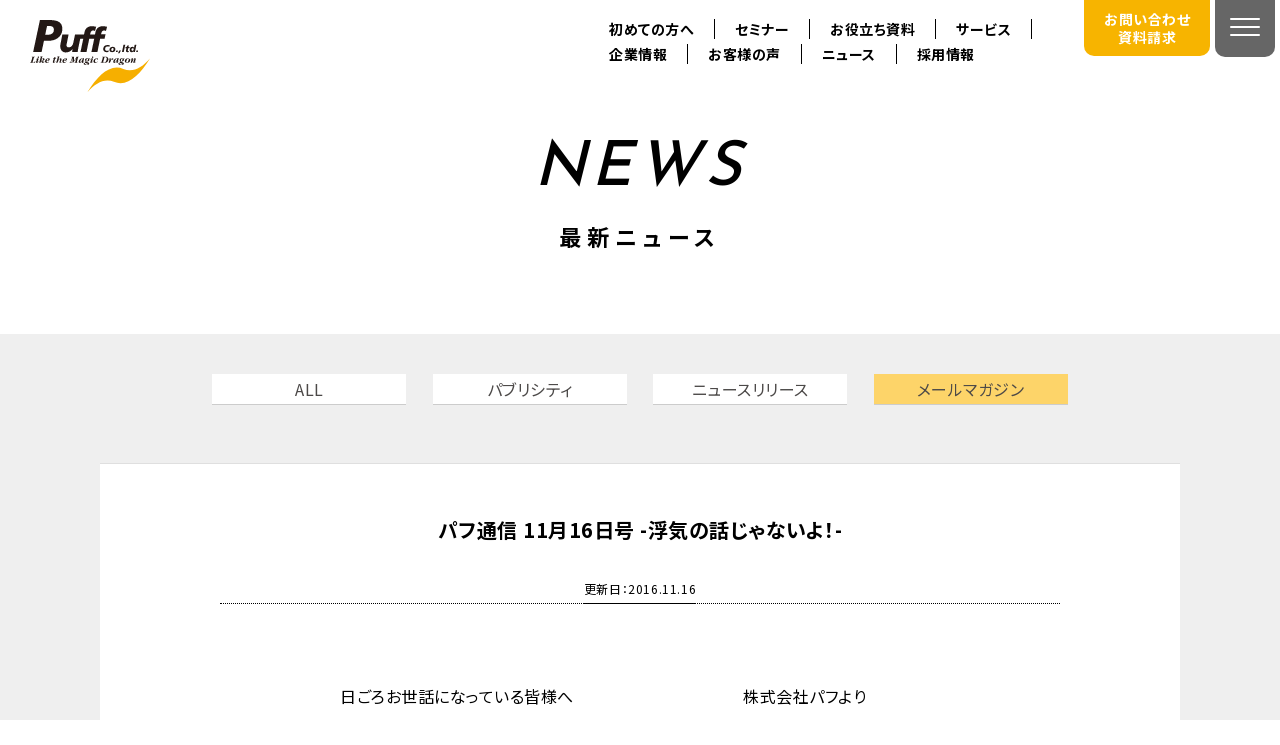

--- FILE ---
content_type: text/html; charset=UTF-8
request_url: https://www.puff.co.jp/mailmagazine/20161116/
body_size: 14857
content:
<!DOCTYPE html>
<html lang="ja">
<head>

  	<style>img:is([sizes="auto" i], [sizes^="auto," i]) { contain-intrinsic-size: 3000px 1500px }</style>
	
		<!-- All in One SEO 4.9.0 - aioseo.com -->
		<title>パフ通信 11月16日号 -浮気の話じゃないよ！- | よいさいよう：株式会社パフ</title>
	<meta name="description" content="パフ通信 11月16日号 -浮気の話じゃないよ！-顔の見える就職と採用をコンセプトに、企業の新卒採用支援（コンサルティング、アウトソーシングなど）と、学生向け就職活動支援（職サークル、業界研究、社会人訪問プログラムなど）を提供するパフ。人々が誇りをもって幸せに働ける社会の実現を目指します。" />
	<meta name="robots" content="max-image-preview:large" />
	<link rel="canonical" href="https://www.puff.co.jp/mailmagazine/20161116/" />
	<meta name="generator" content="All in One SEO (AIOSEO) 4.9.0" />
		<meta property="og:locale" content="ja_JP" />
		<meta property="og:site_name" content="よいさいよう：株式会社パフ | パフは「定着・活躍する、ウソのない新卒採用」を実現する会社です。" />
		<meta property="og:type" content="article" />
		<meta property="og:title" content="パフ通信 11月16日号 -浮気の話じゃないよ！- | よいさいよう：株式会社パフ" />
		<meta property="og:description" content="パフ通信 11月16日号 -浮気の話じゃないよ！-顔の見える就職と採用をコンセプトに、企業の新卒採用支援（コンサルティング、アウトソーシングなど）と、学生向け就職活動支援（職サークル、業界研究、社会人訪問プログラムなど）を提供するパフ。人々が誇りをもって幸せに働ける社会の実現を目指します。" />
		<meta property="og:url" content="https://www.puff.co.jp/mailmagazine/20161116/" />
		<meta property="og:image" content="https://www.puff.co.jp/wp-content/uploads/2021/04/puff.jpg" />
		<meta property="og:image:secure_url" content="https://www.puff.co.jp/wp-content/uploads/2021/04/puff.jpg" />
		<meta property="og:image:width" content="640" />
		<meta property="og:image:height" content="310" />
		<meta property="article:published_time" content="2016-11-15T23:00:41+00:00" />
		<meta property="article:modified_time" content="2018-02-02T05:40:55+00:00" />
		<meta property="article:publisher" content="https://www.facebook.com/puff.co.jp" />
		<meta name="twitter:card" content="summary" />
		<meta name="twitter:title" content="パフ通信 11月16日号 -浮気の話じゃないよ！- | よいさいよう：株式会社パフ" />
		<meta name="twitter:description" content="パフ通信 11月16日号 -浮気の話じゃないよ！-顔の見える就職と採用をコンセプトに、企業の新卒採用支援（コンサルティング、アウトソーシングなど）と、学生向け就職活動支援（職サークル、業界研究、社会人訪問プログラムなど）を提供するパフ。人々が誇りをもって幸せに働ける社会の実現を目指します。" />
		<meta name="twitter:image" content="https://www.puff.co.jp/wp-content/uploads/2021/04/puff.jpg" />
		<script type="application/ld+json" class="aioseo-schema">
			{"@context":"https:\/\/schema.org","@graph":[{"@type":"BreadcrumbList","@id":"https:\/\/www.puff.co.jp\/mailmagazine\/20161116\/#breadcrumblist","itemListElement":[{"@type":"ListItem","@id":"https:\/\/www.puff.co.jp#listItem","position":1,"name":"Home","item":"https:\/\/www.puff.co.jp","nextItem":{"@type":"ListItem","@id":"https:\/\/www.puff.co.jp\/mailmagazine\/#listItem","name":"[\u6700\u65b0NEWS]\u30e1\u30eb\u30de\u30ac"}},{"@type":"ListItem","@id":"https:\/\/www.puff.co.jp\/mailmagazine\/#listItem","position":2,"name":"[\u6700\u65b0NEWS]\u30e1\u30eb\u30de\u30ac","item":"https:\/\/www.puff.co.jp\/mailmagazine\/","nextItem":{"@type":"ListItem","@id":"https:\/\/www.puff.co.jp\/mailmagazine\/20161116\/#listItem","name":"\u30d1\u30d5\u901a\u4fe1 11\u670816\u65e5\u53f7 -\u6d6e\u6c17\u306e\u8a71\u3058\u3083\u306a\u3044\u3088\uff01-"},"previousItem":{"@type":"ListItem","@id":"https:\/\/www.puff.co.jp#listItem","name":"Home"}},{"@type":"ListItem","@id":"https:\/\/www.puff.co.jp\/mailmagazine\/20161116\/#listItem","position":3,"name":"\u30d1\u30d5\u901a\u4fe1 11\u670816\u65e5\u53f7 -\u6d6e\u6c17\u306e\u8a71\u3058\u3083\u306a\u3044\u3088\uff01-","previousItem":{"@type":"ListItem","@id":"https:\/\/www.puff.co.jp\/mailmagazine\/#listItem","name":"[\u6700\u65b0NEWS]\u30e1\u30eb\u30de\u30ac"}}]},{"@type":"Organization","@id":"https:\/\/www.puff.co.jp\/#organization","name":"\u682a\u5f0f\u4f1a\u793e\u30d1\u30d5","description":"\u30d1\u30d5\u306f\u300c\u5b9a\u7740\u30fb\u6d3b\u8e8d\u3059\u308b\u3001\u30a6\u30bd\u306e\u306a\u3044\u65b0\u5352\u63a1\u7528\u300d\u3092\u5b9f\u73fe\u3059\u308b\u4f1a\u793e\u3067\u3059\u3002","url":"https:\/\/www.puff.co.jp\/","telephone":"+81352148282","logo":{"@type":"ImageObject","url":"https:\/\/www.puff.co.jp\/wp-content\/uploads\/2018\/01\/cropped-puff.jpg","@id":"https:\/\/www.puff.co.jp\/mailmagazine\/20161116\/#organizationLogo","width":512,"height":512},"image":{"@id":"https:\/\/www.puff.co.jp\/mailmagazine\/20161116\/#organizationLogo"},"sameAs":["https:\/\/www.facebook.com\/puff.co.jp"]},{"@type":"WebPage","@id":"https:\/\/www.puff.co.jp\/mailmagazine\/20161116\/#webpage","url":"https:\/\/www.puff.co.jp\/mailmagazine\/20161116\/","name":"\u30d1\u30d5\u901a\u4fe1 11\u670816\u65e5\u53f7 -\u6d6e\u6c17\u306e\u8a71\u3058\u3083\u306a\u3044\u3088\uff01- | \u3088\u3044\u3055\u3044\u3088\u3046\uff1a\u682a\u5f0f\u4f1a\u793e\u30d1\u30d5","description":"\u30d1\u30d5\u901a\u4fe1 11\u670816\u65e5\u53f7 -\u6d6e\u6c17\u306e\u8a71\u3058\u3083\u306a\u3044\u3088\uff01-\u9854\u306e\u898b\u3048\u308b\u5c31\u8077\u3068\u63a1\u7528\u3092\u30b3\u30f3\u30bb\u30d7\u30c8\u306b\u3001\u4f01\u696d\u306e\u65b0\u5352\u63a1\u7528\u652f\u63f4\uff08\u30b3\u30f3\u30b5\u30eb\u30c6\u30a3\u30f3\u30b0\u3001\u30a2\u30a6\u30c8\u30bd\u30fc\u30b7\u30f3\u30b0\u306a\u3069\uff09\u3068\u3001\u5b66\u751f\u5411\u3051\u5c31\u8077\u6d3b\u52d5\u652f\u63f4\uff08\u8077\u30b5\u30fc\u30af\u30eb\u3001\u696d\u754c\u7814\u7a76\u3001\u793e\u4f1a\u4eba\u8a2a\u554f\u30d7\u30ed\u30b0\u30e9\u30e0\u306a\u3069\uff09\u3092\u63d0\u4f9b\u3059\u308b\u30d1\u30d5\u3002\u4eba\u3005\u304c\u8a87\u308a\u3092\u3082\u3063\u3066\u5e78\u305b\u306b\u50cd\u3051\u308b\u793e\u4f1a\u306e\u5b9f\u73fe\u3092\u76ee\u6307\u3057\u307e\u3059\u3002","inLanguage":"ja","isPartOf":{"@id":"https:\/\/www.puff.co.jp\/#website"},"breadcrumb":{"@id":"https:\/\/www.puff.co.jp\/mailmagazine\/20161116\/#breadcrumblist"},"datePublished":"2016-11-16T08:00:41+09:00","dateModified":"2018-02-02T14:40:55+09:00"},{"@type":"WebSite","@id":"https:\/\/www.puff.co.jp\/#website","url":"https:\/\/www.puff.co.jp\/","name":"\u65b0\u5352\u63a1\u7528\u30b3\u30f3\u30b5\u30eb\u30c6\u30a3\u30f3\u30b0\u56db\u534a\u4e16\u7d00\uff1a\u682a\u5f0f\u4f1a\u793e\u30d1\u30d5","description":"\u30d1\u30d5\u306f\u300c\u5b9a\u7740\u30fb\u6d3b\u8e8d\u3059\u308b\u3001\u30a6\u30bd\u306e\u306a\u3044\u65b0\u5352\u63a1\u7528\u300d\u3092\u5b9f\u73fe\u3059\u308b\u4f1a\u793e\u3067\u3059\u3002","inLanguage":"ja","publisher":{"@id":"https:\/\/www.puff.co.jp\/#organization"}}]}
		</script>
		<!-- All in One SEO -->

<link rel='dns-prefetch' href='//www.googletagmanager.com' />
<link rel="alternate" type="application/rss+xml" title="よいさいよう：株式会社パフ &raquo; フィード" href="https://www.puff.co.jp/feed/" />
<link rel='stylesheet' id='wp-block-library-css' href='https://www.puff.co.jp/wp-includes/css/dist/block-library/style.min.css?ver=6.8.3' type='text/css' media='all' />
<style id='classic-theme-styles-inline-css' type='text/css'>
/*! This file is auto-generated */
.wp-block-button__link{color:#fff;background-color:#32373c;border-radius:9999px;box-shadow:none;text-decoration:none;padding:calc(.667em + 2px) calc(1.333em + 2px);font-size:1.125em}.wp-block-file__button{background:#32373c;color:#fff;text-decoration:none}
</style>
<link rel='stylesheet' id='aioseo/css/src/vue/standalone/blocks/table-of-contents/global.scss-css' href='https://www.puff.co.jp/wp-content/plugins/all-in-one-seo-pack/dist/Lite/assets/css/table-of-contents/global.e90f6d47.css?ver=4.9.0' type='text/css' media='all' />
<style id='global-styles-inline-css' type='text/css'>
:root{--wp--preset--aspect-ratio--square: 1;--wp--preset--aspect-ratio--4-3: 4/3;--wp--preset--aspect-ratio--3-4: 3/4;--wp--preset--aspect-ratio--3-2: 3/2;--wp--preset--aspect-ratio--2-3: 2/3;--wp--preset--aspect-ratio--16-9: 16/9;--wp--preset--aspect-ratio--9-16: 9/16;--wp--preset--color--black: #000000;--wp--preset--color--cyan-bluish-gray: #abb8c3;--wp--preset--color--white: #ffffff;--wp--preset--color--pale-pink: #f78da7;--wp--preset--color--vivid-red: #cf2e2e;--wp--preset--color--luminous-vivid-orange: #ff6900;--wp--preset--color--luminous-vivid-amber: #fcb900;--wp--preset--color--light-green-cyan: #7bdcb5;--wp--preset--color--vivid-green-cyan: #00d084;--wp--preset--color--pale-cyan-blue: #8ed1fc;--wp--preset--color--vivid-cyan-blue: #0693e3;--wp--preset--color--vivid-purple: #9b51e0;--wp--preset--gradient--vivid-cyan-blue-to-vivid-purple: linear-gradient(135deg,rgba(6,147,227,1) 0%,rgb(155,81,224) 100%);--wp--preset--gradient--light-green-cyan-to-vivid-green-cyan: linear-gradient(135deg,rgb(122,220,180) 0%,rgb(0,208,130) 100%);--wp--preset--gradient--luminous-vivid-amber-to-luminous-vivid-orange: linear-gradient(135deg,rgba(252,185,0,1) 0%,rgba(255,105,0,1) 100%);--wp--preset--gradient--luminous-vivid-orange-to-vivid-red: linear-gradient(135deg,rgba(255,105,0,1) 0%,rgb(207,46,46) 100%);--wp--preset--gradient--very-light-gray-to-cyan-bluish-gray: linear-gradient(135deg,rgb(238,238,238) 0%,rgb(169,184,195) 100%);--wp--preset--gradient--cool-to-warm-spectrum: linear-gradient(135deg,rgb(74,234,220) 0%,rgb(151,120,209) 20%,rgb(207,42,186) 40%,rgb(238,44,130) 60%,rgb(251,105,98) 80%,rgb(254,248,76) 100%);--wp--preset--gradient--blush-light-purple: linear-gradient(135deg,rgb(255,206,236) 0%,rgb(152,150,240) 100%);--wp--preset--gradient--blush-bordeaux: linear-gradient(135deg,rgb(254,205,165) 0%,rgb(254,45,45) 50%,rgb(107,0,62) 100%);--wp--preset--gradient--luminous-dusk: linear-gradient(135deg,rgb(255,203,112) 0%,rgb(199,81,192) 50%,rgb(65,88,208) 100%);--wp--preset--gradient--pale-ocean: linear-gradient(135deg,rgb(255,245,203) 0%,rgb(182,227,212) 50%,rgb(51,167,181) 100%);--wp--preset--gradient--electric-grass: linear-gradient(135deg,rgb(202,248,128) 0%,rgb(113,206,126) 100%);--wp--preset--gradient--midnight: linear-gradient(135deg,rgb(2,3,129) 0%,rgb(40,116,252) 100%);--wp--preset--font-size--small: 13px;--wp--preset--font-size--medium: 20px;--wp--preset--font-size--large: 36px;--wp--preset--font-size--x-large: 42px;--wp--preset--spacing--20: 0.44rem;--wp--preset--spacing--30: 0.67rem;--wp--preset--spacing--40: 1rem;--wp--preset--spacing--50: 1.5rem;--wp--preset--spacing--60: 2.25rem;--wp--preset--spacing--70: 3.38rem;--wp--preset--spacing--80: 5.06rem;--wp--preset--shadow--natural: 6px 6px 9px rgba(0, 0, 0, 0.2);--wp--preset--shadow--deep: 12px 12px 50px rgba(0, 0, 0, 0.4);--wp--preset--shadow--sharp: 6px 6px 0px rgba(0, 0, 0, 0.2);--wp--preset--shadow--outlined: 6px 6px 0px -3px rgba(255, 255, 255, 1), 6px 6px rgba(0, 0, 0, 1);--wp--preset--shadow--crisp: 6px 6px 0px rgba(0, 0, 0, 1);}:where(.is-layout-flex){gap: 0.5em;}:where(.is-layout-grid){gap: 0.5em;}body .is-layout-flex{display: flex;}.is-layout-flex{flex-wrap: wrap;align-items: center;}.is-layout-flex > :is(*, div){margin: 0;}body .is-layout-grid{display: grid;}.is-layout-grid > :is(*, div){margin: 0;}:where(.wp-block-columns.is-layout-flex){gap: 2em;}:where(.wp-block-columns.is-layout-grid){gap: 2em;}:where(.wp-block-post-template.is-layout-flex){gap: 1.25em;}:where(.wp-block-post-template.is-layout-grid){gap: 1.25em;}.has-black-color{color: var(--wp--preset--color--black) !important;}.has-cyan-bluish-gray-color{color: var(--wp--preset--color--cyan-bluish-gray) !important;}.has-white-color{color: var(--wp--preset--color--white) !important;}.has-pale-pink-color{color: var(--wp--preset--color--pale-pink) !important;}.has-vivid-red-color{color: var(--wp--preset--color--vivid-red) !important;}.has-luminous-vivid-orange-color{color: var(--wp--preset--color--luminous-vivid-orange) !important;}.has-luminous-vivid-amber-color{color: var(--wp--preset--color--luminous-vivid-amber) !important;}.has-light-green-cyan-color{color: var(--wp--preset--color--light-green-cyan) !important;}.has-vivid-green-cyan-color{color: var(--wp--preset--color--vivid-green-cyan) !important;}.has-pale-cyan-blue-color{color: var(--wp--preset--color--pale-cyan-blue) !important;}.has-vivid-cyan-blue-color{color: var(--wp--preset--color--vivid-cyan-blue) !important;}.has-vivid-purple-color{color: var(--wp--preset--color--vivid-purple) !important;}.has-black-background-color{background-color: var(--wp--preset--color--black) !important;}.has-cyan-bluish-gray-background-color{background-color: var(--wp--preset--color--cyan-bluish-gray) !important;}.has-white-background-color{background-color: var(--wp--preset--color--white) !important;}.has-pale-pink-background-color{background-color: var(--wp--preset--color--pale-pink) !important;}.has-vivid-red-background-color{background-color: var(--wp--preset--color--vivid-red) !important;}.has-luminous-vivid-orange-background-color{background-color: var(--wp--preset--color--luminous-vivid-orange) !important;}.has-luminous-vivid-amber-background-color{background-color: var(--wp--preset--color--luminous-vivid-amber) !important;}.has-light-green-cyan-background-color{background-color: var(--wp--preset--color--light-green-cyan) !important;}.has-vivid-green-cyan-background-color{background-color: var(--wp--preset--color--vivid-green-cyan) !important;}.has-pale-cyan-blue-background-color{background-color: var(--wp--preset--color--pale-cyan-blue) !important;}.has-vivid-cyan-blue-background-color{background-color: var(--wp--preset--color--vivid-cyan-blue) !important;}.has-vivid-purple-background-color{background-color: var(--wp--preset--color--vivid-purple) !important;}.has-black-border-color{border-color: var(--wp--preset--color--black) !important;}.has-cyan-bluish-gray-border-color{border-color: var(--wp--preset--color--cyan-bluish-gray) !important;}.has-white-border-color{border-color: var(--wp--preset--color--white) !important;}.has-pale-pink-border-color{border-color: var(--wp--preset--color--pale-pink) !important;}.has-vivid-red-border-color{border-color: var(--wp--preset--color--vivid-red) !important;}.has-luminous-vivid-orange-border-color{border-color: var(--wp--preset--color--luminous-vivid-orange) !important;}.has-luminous-vivid-amber-border-color{border-color: var(--wp--preset--color--luminous-vivid-amber) !important;}.has-light-green-cyan-border-color{border-color: var(--wp--preset--color--light-green-cyan) !important;}.has-vivid-green-cyan-border-color{border-color: var(--wp--preset--color--vivid-green-cyan) !important;}.has-pale-cyan-blue-border-color{border-color: var(--wp--preset--color--pale-cyan-blue) !important;}.has-vivid-cyan-blue-border-color{border-color: var(--wp--preset--color--vivid-cyan-blue) !important;}.has-vivid-purple-border-color{border-color: var(--wp--preset--color--vivid-purple) !important;}.has-vivid-cyan-blue-to-vivid-purple-gradient-background{background: var(--wp--preset--gradient--vivid-cyan-blue-to-vivid-purple) !important;}.has-light-green-cyan-to-vivid-green-cyan-gradient-background{background: var(--wp--preset--gradient--light-green-cyan-to-vivid-green-cyan) !important;}.has-luminous-vivid-amber-to-luminous-vivid-orange-gradient-background{background: var(--wp--preset--gradient--luminous-vivid-amber-to-luminous-vivid-orange) !important;}.has-luminous-vivid-orange-to-vivid-red-gradient-background{background: var(--wp--preset--gradient--luminous-vivid-orange-to-vivid-red) !important;}.has-very-light-gray-to-cyan-bluish-gray-gradient-background{background: var(--wp--preset--gradient--very-light-gray-to-cyan-bluish-gray) !important;}.has-cool-to-warm-spectrum-gradient-background{background: var(--wp--preset--gradient--cool-to-warm-spectrum) !important;}.has-blush-light-purple-gradient-background{background: var(--wp--preset--gradient--blush-light-purple) !important;}.has-blush-bordeaux-gradient-background{background: var(--wp--preset--gradient--blush-bordeaux) !important;}.has-luminous-dusk-gradient-background{background: var(--wp--preset--gradient--luminous-dusk) !important;}.has-pale-ocean-gradient-background{background: var(--wp--preset--gradient--pale-ocean) !important;}.has-electric-grass-gradient-background{background: var(--wp--preset--gradient--electric-grass) !important;}.has-midnight-gradient-background{background: var(--wp--preset--gradient--midnight) !important;}.has-small-font-size{font-size: var(--wp--preset--font-size--small) !important;}.has-medium-font-size{font-size: var(--wp--preset--font-size--medium) !important;}.has-large-font-size{font-size: var(--wp--preset--font-size--large) !important;}.has-x-large-font-size{font-size: var(--wp--preset--font-size--x-large) !important;}
:where(.wp-block-post-template.is-layout-flex){gap: 1.25em;}:where(.wp-block-post-template.is-layout-grid){gap: 1.25em;}
:where(.wp-block-columns.is-layout-flex){gap: 2em;}:where(.wp-block-columns.is-layout-grid){gap: 2em;}
:root :where(.wp-block-pullquote){font-size: 1.5em;line-height: 1.6;}
</style>
<link rel="https://api.w.org/" href="https://www.puff.co.jp/wp-json/" /><link rel="EditURI" type="application/rsd+xml" title="RSD" href="https://www.puff.co.jp/xmlrpc.php?rsd" />
<meta name="generator" content="WordPress 6.8.3" />
<link rel='shortlink' href='https://www.puff.co.jp/?p=1326' />
<link rel="alternate" title="oEmbed (JSON)" type="application/json+oembed" href="https://www.puff.co.jp/wp-json/oembed/1.0/embed?url=https%3A%2F%2Fwww.puff.co.jp%2Fmailmagazine%2F20161116%2F" />
<link rel="alternate" title="oEmbed (XML)" type="text/xml+oembed" href="https://www.puff.co.jp/wp-json/oembed/1.0/embed?url=https%3A%2F%2Fwww.puff.co.jp%2Fmailmagazine%2F20161116%2F&#038;format=xml" />
<meta name="generator" content="Site Kit by Google 1.165.0" />
<!-- Google タグ マネージャー スニペット (Site Kit が追加) -->
<script type="text/javascript">
/* <![CDATA[ */

			( function( w, d, s, l, i ) {
				w[l] = w[l] || [];
				w[l].push( {'gtm.start': new Date().getTime(), event: 'gtm.js'} );
				var f = d.getElementsByTagName( s )[0],
					j = d.createElement( s ), dl = l != 'dataLayer' ? '&l=' + l : '';
				j.async = true;
				j.src = 'https://www.googletagmanager.com/gtm.js?id=' + i + dl;
				f.parentNode.insertBefore( j, f );
			} )( window, document, 'script', 'dataLayer', 'GTM-587LQM4' );
			
/* ]]> */
</script>

<!-- (ここまで) Google タグ マネージャー スニペット (Site Kit が追加) -->
<link rel="icon" href="https://www.puff.co.jp/wp-content/uploads/2018/01/cropped-puff-32x32.jpg" sizes="32x32" />
<link rel="icon" href="https://www.puff.co.jp/wp-content/uploads/2018/01/cropped-puff-192x192.jpg" sizes="192x192" />
<link rel="apple-touch-icon" href="https://www.puff.co.jp/wp-content/uploads/2018/01/cropped-puff-180x180.jpg" />
<meta name="msapplication-TileImage" content="https://www.puff.co.jp/wp-content/uploads/2018/01/cropped-puff-270x270.jpg" />

  <meta name="viewport" content="width=device-width, initial-scale=1.0, maximum-scale=1.0, user-scalable=1" />

  <link rel="preconnect" href="https://fonts.googleapis.com">
  <link rel="preconnect" href="https://fonts.gstatic.com" crossorigin>
  <link href="https://fonts.googleapis.com/css2?family=Noto+Sans+JP:wght@100;400;500;700&family=Josefin+Sans:wght@300;400;500&display=swap" rel="stylesheet">
  <link rel="stylesheet" media="all" href="/assets_re/css/reset.css" />
  <link rel="stylesheet" media="all" href="/assets_re/css/layout.css" />

  <script
  src="https://code.jquery.com/jquery-3.7.0.min.js"
  integrity="sha256-2Pmvv0kuTBOenSvLm6bvfBSSHrUJ+3A7x6P5Ebd07/g="
  crossorigin="anonymous"></script>
  <script type="text/javascript" src="//cdn.jsdelivr.net/npm/slick-carousel@1.8.1/slick/slick.min.js"></script>
  <script src="/assets_re/js/script.js?5"></script>
  
  
  <link rel="icon" href="/assets_re/img/favicon.ico" />
  <link rel="apple-touch-icon" sizes="180x180" href="/assets_re/img/home.png" />

	<meta charset="UTF-8">
	<script type="text/javascript">
	if ((navigator.userAgent.indexOf('iPhone') > 0) || navigator.userAgent.indexOf('iPod') > 0 || navigator.userAgent.indexOf('Android') > 0) {
	       document.write('<meta name="viewport" content="width=device-width, initial-scale=1.0, minimum-scale=1.0, maximum-scale=1.0, user-scalable=yes">');
	   }else{
	       document.write('<meta name="viewport" content="width=1400, user-scalable=yes">');
	   }
	</script>
		<title>パフ通信 11月16日号 -浮気の話じゃないよ！- | よいさいよう：株式会社パフよいさいよう：株式会社パフ</title>
	<!-- meta ogp -->
<meta property="fb:app_id" content="161369230654097" /><!-- FacebookAppID:Puff Homepage -->
<meta property="og:locale" content="ja_JP">
<meta property="og:type" content="website">
<meta property="og:description" content="日ごろお世話になっている皆様へ　　　　　　　　　　 株式会社パフより ────────────────────────────────── このメールは、株式会社パフの社員・スタッフが名刺交換させてい">
<meta property="og:title" content="パフ通信 11月16日号 -浮気の話じゃないよ！-">
<meta property="og:url" content="https://www.puff.co.jp/mailmagazine/20161116/">
<meta property="og:site_name" content="よいさいよう：株式会社パフ">
<meta property="og:image" content="http://www.puff.co.jp/wp-content/themes/puff/img/cmn/pufflogo200x200.gif">
	<!-- //meta ogp -->


	<link rel="stylesheet" href="/assets_corporate/css/common.css">
	<link rel="stylesheet" href="/assets_corporate/css/news_detail.css">

    <link rel="stylesheet" href="/assets_corp/css/common.css">
    <link rel="stylesheet" href="/assets_corp/css/archive.css">
	<link rel="stylesheet" href="https://www.puff.co.jp/wp-content/themes/puff/style.css" />
	<script src="/assets_corporate/js/jquery-1.11.1.min.js"></script>
	<script src="/assets_corporate/js/jquery.tile.js"></script>
	<script src="/assets_corporate/js/common.js"></script>
	<script src="/assets_corporate/js/access.js"></script>
	<script src="/assets_corporate/js/news_detail.js"></script>
		<style>img:is([sizes="auto" i], [sizes^="auto," i]) { contain-intrinsic-size: 3000px 1500px }</style>
	
		<!-- All in One SEO 4.9.0 - aioseo.com -->
	<meta name="description" content="パフ通信 11月16日号 -浮気の話じゃないよ！-顔の見える就職と採用をコンセプトに、企業の新卒採用支援（コンサルティング、アウトソーシングなど）と、学生向け就職活動支援（職サークル、業界研究、社会人訪問プログラムなど）を提供するパフ。人々が誇りをもって幸せに働ける社会の実現を目指します。" />
	<meta name="robots" content="max-image-preview:large" />
	<link rel="canonical" href="https://www.puff.co.jp/mailmagazine/20161116/" />
	<meta name="generator" content="All in One SEO (AIOSEO) 4.9.0" />
		<meta property="og:locale" content="ja_JP" />
		<meta property="og:site_name" content="よいさいよう：株式会社パフ | パフは「定着・活躍する、ウソのない新卒採用」を実現する会社です。" />
		<meta property="og:type" content="article" />
		<meta property="og:title" content="パフ通信 11月16日号 -浮気の話じゃないよ！- | よいさいよう：株式会社パフ" />
		<meta property="og:description" content="パフ通信 11月16日号 -浮気の話じゃないよ！-顔の見える就職と採用をコンセプトに、企業の新卒採用支援（コンサルティング、アウトソーシングなど）と、学生向け就職活動支援（職サークル、業界研究、社会人訪問プログラムなど）を提供するパフ。人々が誇りをもって幸せに働ける社会の実現を目指します。" />
		<meta property="og:url" content="https://www.puff.co.jp/mailmagazine/20161116/" />
		<meta property="og:image" content="https://www.puff.co.jp/wp-content/uploads/2021/04/puff.jpg" />
		<meta property="og:image:secure_url" content="https://www.puff.co.jp/wp-content/uploads/2021/04/puff.jpg" />
		<meta property="og:image:width" content="640" />
		<meta property="og:image:height" content="310" />
		<meta property="article:published_time" content="2016-11-15T23:00:41+00:00" />
		<meta property="article:modified_time" content="2018-02-02T05:40:55+00:00" />
		<meta property="article:publisher" content="https://www.facebook.com/puff.co.jp" />
		<meta name="twitter:card" content="summary" />
		<meta name="twitter:title" content="パフ通信 11月16日号 -浮気の話じゃないよ！- | よいさいよう：株式会社パフ" />
		<meta name="twitter:description" content="パフ通信 11月16日号 -浮気の話じゃないよ！-顔の見える就職と採用をコンセプトに、企業の新卒採用支援（コンサルティング、アウトソーシングなど）と、学生向け就職活動支援（職サークル、業界研究、社会人訪問プログラムなど）を提供するパフ。人々が誇りをもって幸せに働ける社会の実現を目指します。" />
		<meta name="twitter:image" content="https://www.puff.co.jp/wp-content/uploads/2021/04/puff.jpg" />
		<script type="application/ld+json" class="aioseo-schema">
			{"@context":"https:\/\/schema.org","@graph":[{"@type":"BreadcrumbList","@id":"https:\/\/www.puff.co.jp\/mailmagazine\/20161116\/#breadcrumblist","itemListElement":[{"@type":"ListItem","@id":"https:\/\/www.puff.co.jp#listItem","position":1,"name":"Home","item":"https:\/\/www.puff.co.jp","nextItem":{"@type":"ListItem","@id":"https:\/\/www.puff.co.jp\/mailmagazine\/#listItem","name":"[\u6700\u65b0NEWS]\u30e1\u30eb\u30de\u30ac"}},{"@type":"ListItem","@id":"https:\/\/www.puff.co.jp\/mailmagazine\/#listItem","position":2,"name":"[\u6700\u65b0NEWS]\u30e1\u30eb\u30de\u30ac","item":"https:\/\/www.puff.co.jp\/mailmagazine\/","nextItem":{"@type":"ListItem","@id":"https:\/\/www.puff.co.jp\/mailmagazine\/20161116\/#listItem","name":"\u30d1\u30d5\u901a\u4fe1 11\u670816\u65e5\u53f7 -\u6d6e\u6c17\u306e\u8a71\u3058\u3083\u306a\u3044\u3088\uff01-"},"previousItem":{"@type":"ListItem","@id":"https:\/\/www.puff.co.jp#listItem","name":"Home"}},{"@type":"ListItem","@id":"https:\/\/www.puff.co.jp\/mailmagazine\/20161116\/#listItem","position":3,"name":"\u30d1\u30d5\u901a\u4fe1 11\u670816\u65e5\u53f7 -\u6d6e\u6c17\u306e\u8a71\u3058\u3083\u306a\u3044\u3088\uff01-","previousItem":{"@type":"ListItem","@id":"https:\/\/www.puff.co.jp\/mailmagazine\/#listItem","name":"[\u6700\u65b0NEWS]\u30e1\u30eb\u30de\u30ac"}}]},{"@type":"Organization","@id":"https:\/\/www.puff.co.jp\/#organization","name":"\u682a\u5f0f\u4f1a\u793e\u30d1\u30d5","description":"\u30d1\u30d5\u306f\u300c\u5b9a\u7740\u30fb\u6d3b\u8e8d\u3059\u308b\u3001\u30a6\u30bd\u306e\u306a\u3044\u65b0\u5352\u63a1\u7528\u300d\u3092\u5b9f\u73fe\u3059\u308b\u4f1a\u793e\u3067\u3059\u3002","url":"https:\/\/www.puff.co.jp\/","telephone":"+81352148282","logo":{"@type":"ImageObject","url":"https:\/\/www.puff.co.jp\/wp-content\/uploads\/2018\/01\/cropped-puff.jpg","@id":"https:\/\/www.puff.co.jp\/mailmagazine\/20161116\/#organizationLogo","width":512,"height":512},"image":{"@id":"https:\/\/www.puff.co.jp\/mailmagazine\/20161116\/#organizationLogo"},"sameAs":["https:\/\/www.facebook.com\/puff.co.jp"]},{"@type":"WebPage","@id":"https:\/\/www.puff.co.jp\/mailmagazine\/20161116\/#webpage","url":"https:\/\/www.puff.co.jp\/mailmagazine\/20161116\/","name":"\u30d1\u30d5\u901a\u4fe1 11\u670816\u65e5\u53f7 -\u6d6e\u6c17\u306e\u8a71\u3058\u3083\u306a\u3044\u3088\uff01- | \u3088\u3044\u3055\u3044\u3088\u3046\uff1a\u682a\u5f0f\u4f1a\u793e\u30d1\u30d5","description":"\u30d1\u30d5\u901a\u4fe1 11\u670816\u65e5\u53f7 -\u6d6e\u6c17\u306e\u8a71\u3058\u3083\u306a\u3044\u3088\uff01-\u9854\u306e\u898b\u3048\u308b\u5c31\u8077\u3068\u63a1\u7528\u3092\u30b3\u30f3\u30bb\u30d7\u30c8\u306b\u3001\u4f01\u696d\u306e\u65b0\u5352\u63a1\u7528\u652f\u63f4\uff08\u30b3\u30f3\u30b5\u30eb\u30c6\u30a3\u30f3\u30b0\u3001\u30a2\u30a6\u30c8\u30bd\u30fc\u30b7\u30f3\u30b0\u306a\u3069\uff09\u3068\u3001\u5b66\u751f\u5411\u3051\u5c31\u8077\u6d3b\u52d5\u652f\u63f4\uff08\u8077\u30b5\u30fc\u30af\u30eb\u3001\u696d\u754c\u7814\u7a76\u3001\u793e\u4f1a\u4eba\u8a2a\u554f\u30d7\u30ed\u30b0\u30e9\u30e0\u306a\u3069\uff09\u3092\u63d0\u4f9b\u3059\u308b\u30d1\u30d5\u3002\u4eba\u3005\u304c\u8a87\u308a\u3092\u3082\u3063\u3066\u5e78\u305b\u306b\u50cd\u3051\u308b\u793e\u4f1a\u306e\u5b9f\u73fe\u3092\u76ee\u6307\u3057\u307e\u3059\u3002","inLanguage":"ja","isPartOf":{"@id":"https:\/\/www.puff.co.jp\/#website"},"breadcrumb":{"@id":"https:\/\/www.puff.co.jp\/mailmagazine\/20161116\/#breadcrumblist"},"datePublished":"2016-11-16T08:00:41+09:00","dateModified":"2018-02-02T14:40:55+09:00"},{"@type":"WebSite","@id":"https:\/\/www.puff.co.jp\/#website","url":"https:\/\/www.puff.co.jp\/","name":"\u65b0\u5352\u63a1\u7528\u30b3\u30f3\u30b5\u30eb\u30c6\u30a3\u30f3\u30b0\u56db\u534a\u4e16\u7d00\uff1a\u682a\u5f0f\u4f1a\u793e\u30d1\u30d5","description":"\u30d1\u30d5\u306f\u300c\u5b9a\u7740\u30fb\u6d3b\u8e8d\u3059\u308b\u3001\u30a6\u30bd\u306e\u306a\u3044\u65b0\u5352\u63a1\u7528\u300d\u3092\u5b9f\u73fe\u3059\u308b\u4f1a\u793e\u3067\u3059\u3002","inLanguage":"ja","publisher":{"@id":"https:\/\/www.puff.co.jp\/#organization"}}]}
		</script>
		<!-- All in One SEO -->

<link rel='dns-prefetch' href='//www.googletagmanager.com' />
<link rel="alternate" type="application/rss+xml" title="よいさいよう：株式会社パフ &raquo; フィード" href="https://www.puff.co.jp/feed/" />
<script type="text/javascript" src="https://www.puff.co.jp/wp-includes/js/wp-embed.min.js?ver=6.8.3" id="wp-embed-js" defer="defer" data-wp-strategy="defer"></script>
<link rel="https://api.w.org/" href="https://www.puff.co.jp/wp-json/" /><link rel="EditURI" type="application/rsd+xml" title="RSD" href="https://www.puff.co.jp/xmlrpc.php?rsd" />
<meta name="generator" content="WordPress 6.8.3" />
<link rel='shortlink' href='https://www.puff.co.jp/?p=1326' />
<link rel="alternate" title="oEmbed (JSON)" type="application/json+oembed" href="https://www.puff.co.jp/wp-json/oembed/1.0/embed?url=https%3A%2F%2Fwww.puff.co.jp%2Fmailmagazine%2F20161116%2F" />
<link rel="alternate" title="oEmbed (XML)" type="text/xml+oembed" href="https://www.puff.co.jp/wp-json/oembed/1.0/embed?url=https%3A%2F%2Fwww.puff.co.jp%2Fmailmagazine%2F20161116%2F&#038;format=xml" />
<meta name="generator" content="Site Kit by Google 1.165.0" />
<!-- Google タグ マネージャー スニペット (Site Kit が追加) -->
<script type="text/javascript">
/* <![CDATA[ */

			( function( w, d, s, l, i ) {
				w[l] = w[l] || [];
				w[l].push( {'gtm.start': new Date().getTime(), event: 'gtm.js'} );
				var f = d.getElementsByTagName( s )[0],
					j = d.createElement( s ), dl = l != 'dataLayer' ? '&l=' + l : '';
				j.async = true;
				j.src = 'https://www.googletagmanager.com/gtm.js?id=' + i + dl;
				f.parentNode.insertBefore( j, f );
			} )( window, document, 'script', 'dataLayer', 'GTM-587LQM4' );
			
/* ]]> */
</script>

<!-- (ここまで) Google タグ マネージャー スニペット (Site Kit が追加) -->
<link rel="icon" href="https://www.puff.co.jp/wp-content/uploads/2018/01/cropped-puff-32x32.jpg" sizes="32x32" />
<link rel="icon" href="https://www.puff.co.jp/wp-content/uploads/2018/01/cropped-puff-192x192.jpg" sizes="192x192" />
<link rel="apple-touch-icon" href="https://www.puff.co.jp/wp-content/uploads/2018/01/cropped-puff-180x180.jpg" />
<meta name="msapplication-TileImage" content="https://www.puff.co.jp/wp-content/uploads/2018/01/cropped-puff-270x270.jpg" />
</head>
<body class="body">
  <script>(function(d, s, id) {
var js, fjs = d.getElementsByTagName(s)[0];
if (d.getElementById(id)) return;
js = d.createElement(s); js.id = id;
js.src = "//connect.facebook.net/ja_JP/sdk.js#xfbml=1&version=v2.4";
fjs.parentNode.insertBefore(js, fjs);
}(document, 'script', 'facebook-jssdk'));</script>
<script>!function(d,s,id){var js,fjs=d.getElementsByTagName(s)[0],p=/^http:/.test(d.location)?'http':'https';if(!d.getElementById(id)){js=d.createElement(s);js.id=id;js.src=p+'://platform.twitter.com/widgets.js';fjs.parentNode.insertBefore(js,fjs);}}(document, 'script', 'twitter-wjs');</script>

<style>
@media (max-width: 1300px) {
	.header-right {
	    margin-left: 25px;
	}
	.header-nav {
		flex-flow: wrap;
	}
	.header-nav {
		max-width: 500px;
	}
}
</style>
 <header class="header" id="header">
    <div class="header__inner">
      <h1 class="header-logo"><a href="/?home"><img src="/assets_re/img/common/img_logo.svg" alt="株式会社パフ"></a></h1>
      <div class="header-right">
        <div class="header-nav-bg">
          <ul class="header-nav">
            <li class="header-nav__item">
              <a class="header-nav__link" href="/aboutus/message/">初めての方へ</a>
            </li>
            <li class="header-nav__item">
              <a class="header-nav__link" href="/pickup/">セミナー</a>
            </li>
            <li class="header-nav__item">
              <a class="header-nav__link" href="/pickup/document.html">お役立ち資料</a>
            </li>
            <li class="header-nav__item">
              <a class="header-nav__link" href="/service/">サービス</a>
            </li>
            <li class="header-nav__item">
              <a class="header-nav__link" href="/aboutus/philosophy/">企業情報</a>
            </li>
            <li class="header-nav__item">
              <a class="header-nav__link" href="/voices/">お客様の声</a>
            </li>
            <li class="header-nav__item">
              <a class="header-nav__link" href="/whatsnew/">ニュース</a>
            </li>
            <li class="header-nav__item header-nav__item--haschild">
              <a class="header-nav__link" href="#">採用情報</a>
              <ul class="header-nav-child">
                <li class="header-nav-child__item">
                  <a class="header-nav-child__link" href="https://www.puff.co.jp/saiyo/" target="_blank">新卒採用</a>
                </li>
                <li class="header-nav-child__item">
                  <a class="header-nav-child__link" href="https://www.puff.co.jp/career/" target="_blank">中途採用</a>
                </li>
              </ul>
            </li>
          </ul>
        </div>
        <div class="header-nav-btn">
          <a class="header-nav-btn__link external" href="https://form.run/@puffinfo" target="_blank">お問い合わせ<br>資料請求</a>
        </div>
        <div class="header-toggle">
          <div>
            <span></span>
            <span></span>
            <span></span>
          </div>
        </div>
        
        <div class="header-menu">
          <div class="header-menu__wrap">
            <div class="header-menu__set">
              <div class="header-menu-btn">
                <a href="/?home">TOP</a>
              </div>
              <div class="header-menu-btn">
                <a href="/pickup/">セミナー・講座</a>
              </div>
              <div class="header-menu-btn">
                <a href="/pickup/document.html">お役立ち資料</a>
              </div>
              <div class="header-menu-cat">
                <div class="header-menu-cat__label">サービス</div>
                <div class="header-menu-cat__inner">
                  <div class="header-menu-btn">
                    <a href="/service/">サービスラインナップ</a>
                  </div>
                  <div class="header-menu-btn">
                    <a href="/voices/">お客様の声</a>
                  </div>
                </div>
              </div>
              <div class="header-menu-cat">
                <div class="header-menu-cat__label">企業情報</div>
                <div class="header-menu-cat__inner">
                  <div class="header-menu-btn">
                    <a href="/aboutus/message/">代表メッセージ</a>
                  </div>
                  <div class="header-menu-btn">
                    <a href="/aboutus/philosophy/">企業理念・会社概要</a>
                  </div>
                  <div class="header-menu-btn">
                    <a href="/aboutus/member/">社員紹介</a>
                  </div>
                  <div class="header-menu-btn">
                    <a href="/aboutus/history/">沿革</a>
                  </div>
                  <div class="header-menu-btn">
                    <a href="/category/tweet/">スタッフコラム</a>
                  </div>
                </div>
              </div>
              <div class="header-menu-btn">
                <a href="/whatsnew/">最新ニュース</a>
              </div>
            </div>
            <div class="header-menu__set">
              
              <div class="header-menu-cat">
                <div class="header-menu-cat__label">採用情報</div>
                <div class="header-menu-cat__inner">
                  <div class="header-menu-btn header-menu-link">
                    <a href="https://www.puff.co.jp/saiyo/" target="_blank">新卒採用</a>
                  </div>
                  <div class="header-menu-btn header-menu-link">
                    <a href="https://www.puff.co.jp/career/" target="_blank">中途採用</a>
                  </div>
                </div>
              </div>
              <div class="header-menu-btn">
                <a href="/privacy/">個人情報保護方針</a>
              </div>
              <div class="header-menu-btn header-menu-link">
                <a href="https://form.run/@puffinfo" target="_blank" class="external">お問い合わせ・資料請求</a>
              </div>
              <div class="header-menu-cat">
                <div class="header-menu-cat__label">関連サイト</div>
                <div class="header-menu-cat__inner">
                  <div class="header-menu-btn header-menu-link">
                    <a href="https://shokucircle.jp/" target="_blank" class="external">職サークルWEB</a>
                  </div>
                  <div class="header-menu-btn">
                    <a href="/founder-column/">創業者コラム</a>
                  </div>
                  <div class="header-menu-btn header-menu-link">
                    <a href="https://furusatonet.jp/" target="_blank" class="external">ふるさと就職応援ネットワーク </a>
                  </div>
                  <div class="header-menu-btn header-menu-link">
                    <a href="https://saiyouryoku.jp/" target="_blank" class="external">一般社団法人 日本採用力検定協会</a>
                  </div>
                  <div class="header-menu-btn header-menu-link">
                    <a href="https://workstudy.jp/" target="_blank" class="external">ワークスタディコンソーシアム</a>
                  </div>
                </div>
              </div>
            </div>
          </div>
        </div>
        
      </div>
    </div>
  </header>  <div class="wrapper">
    
  <section class="titleBlock">
    <div class="inner">
      <h2 class="en title__en title__en--lower">NEWS</h2>
      <span class="title__ja title__ja--lower">最新ニュース</span>
    </div>
  </section>



	<section class="section__news">
    <div class="inner">
      <ul class="cateList">
        <li class="cateList__item cateList__item--all"><a href="/whatsnew/">ALL</a></li>
        <li class="cateList__item cateList__item--publicity"><a href="/whatsnew/publicity/">パブリシティ</a></li>
        <li class="cateList__item cateList__item--news"><a href="/whatsnew/newsrelease/">ニュースリリース</a></li>
        <li class="cateList__item cateList__item--magazine act"><a href="/whatsnew/mailmagazine/">メールマガジン</a></li>
      </ul>
			<div class="newssec__entry entry">
				<div class="entry__inner">
					<div class="entry__titarea titarea">
						<h1 class="titarea__tit">パフ通信 11月16日号 -浮気の話じゃないよ！-</h1>
						<p class="titarea__date">更新日：2016.11.16</p>
					</div>
					<div class="entry__body">
					<div class="entry__ml">日ごろお世話になっている皆様へ　　　　　　　　　　 株式会社パフより<br />
──────────────────────────────────<br />
このメールは、株式会社パフの社員・スタッフが名刺交換させていただいた<br />
企業の人事・採用ご担当者様にお送りしております。【配信停止】をご希望<br />
の方はこのメールの返信でご連絡くださいますよう、お願いいたします。<br />
──────────────────────────────────<br />
<br />
いつもメルマガを読んでくださり、ありがとうございます。パフの溝渕です。<br />
<br />
先日、我が家で毎年恒例になっている、家族旅行に行ってきました。今年の<br />
行先は、石川県。家族は香川県からレンタカーで、僕は東京から新幹線で現<br />
地へ向かい、金沢で合流してから、４日かけて能登半島をぐるっと一周です。<br />
観光名所をたくさん巡りましたが、何より良かったのは、移動中の景色の美<br />
しさでした。<br />
<br />
七尾湾、能登島を皮切りに、切り立った岩が連なる海岸線を、朝日に輝く波<br />
を横目にドライブする楽しさときたら・・・僕の日常にはびこるドス黒い感<br />
情を、一瞬のうちに消し飛ばしてしまうほどでした！<br />
<br />
移動車は10人乗りのハイエースだったので、我が愛車のセリカと比べると、<br />
運転席の座面は１ｍぐらい高いし、ハンドルもエンジンもだるいし、脚もや<br />
わらかすぎるし、とにかく何から何まで違ったのですが、それはそれで、の<br />
んびりと非日常を味わうには良かったのかもしれません。<br />
<br />
でも正直、途中で100回ぐらいセリカが恋しくなりました。今度はセリカと<br />
行きたいなぁ。もちろん隣にはキミを乗せて・・・なんちゃって！笑<br />
<br />
離れてみて、比べてみて、改めてその良さに気づくことってありますよね。<br />
お客様に提案するときも、学生へ企業の魅力を伝えるときも、いつも客観的<br />
視点を忘れない、そういう人に私はなりたい。<br />
<br />
<br />
■ Ｍ　Ｅ　Ｎ　Ｕ　　────────────────────────<br />
<br />
┏━┓<br />
┃１┃パフ社員の素顔（番外編）『月刊人材ビジネス』に掲載されました！<br />
┗━╋…─────────────────────────<br />
┏━┓<br />
┃２┃【海老原嗣生さん主催勉強会】夢という厄介なシロモノ<br />
┃　┃12月22日(木) 19:30スタート<br />
┗━╋…─────────────────────────<br />
┏━┓<br />
┃３┃職サークル　100×10チャレンジ　最前線　『彼、彼女の学び』<br />
┗━╋…─────────────────────────<br />
┏━┓<br />
┃４┃お知らせ！　『パフ設立20周年記念式典』やります！<br />
┗━╋…─────────────────────────<br />
<br />
〓〓〓〓〓〓〓〓〓〓〓〓〓〓〓〓〓〓〓〓〓〓〓〓〓〓〓〓〓〓〓〓〓〓〓<br />
１．パフ社員の素顔（番外編）：『月刊人材ビジネス』に掲載されました！<br />
―――――――――――――――――――――――――――――――――――<br />
<br />
今回はパフのスタッフブログのご紹介ではなく、番外編としてお届けします。<br />
<br />
人材ビジネス業界の専門誌「月刊人材ビジネス」の『「支援者」としての人材<br />
ビジネス～社会貢献のキーワードから探る派遣・紹介の「もう一つの役割」』<br />
という連載記事に、「パフの人材紹介」を取り上げていただきました。<br />
<br />
８月より事業責任者として奔走している折原が、これからのパフが目指す姿、<br />
夢を語った熱い記事です！<br />
<br />
■続きはこちら（↓）<br />
『候補者にとっての「成長の機会」を提供したい！<br />
　「職サークル」のパフが目指す人材紹介のカタチ　前編』<br />
<br />
https://www.puff.co.jp/publish/20161115/<br />
<br />
〓〓〓〓〓〓〓〓〓〓〓〓〓〓〓〓〓〓〓〓〓〓〓〓〓〓〓〓〓〓〓〓〓〓〓<br />
２.【海老原嗣生さん主催勉強会】<br />
　　　夢という厄介なシロモノ<br />
　　～諦めるべきか、こだわるべきか。<br />
　　　キャリア理論の古典”クランボルツ”で読み解く～<br />
―――――――――――――――――――――――――――――――――――<br />
<br />
職サークルのセミナー講師としてもおなじみ！<br />
海老原嗣生さんが主催する勉強会のご紹介です。<br />
<br />
キャリア理論の古典、クランボルツの計画的偶発性を徹底的に読み解きなが<br />
ら、成功するキャリアを手に入れるための５つの習慣を説明していきます。<br />
<br />
根本におくのは、「夢はかなうのか、あきらめるべきなのか」<br />
<br />
クランボルツ理論にそって読み解けば、答えは自ずとわかります。<br />
こだわるべきか、あきらめるべきか。夢という厄介なシロモノと、<br />
キャリアの間に、答えを出す90分。<br />
<br />
【日時】12月22日(木) 19:30～21:00<br />
<br />
【場所】職サークルセミナールーム<br />
（東京都千代田区飯田橋 １-５-９ 精文館ビル ７階）<br />
https://shokucircle.jp/office/index.html#seminarroom<br />
<br />
【費用】2,500円（1Drink付）<br />
<br />
【講師】海老原 嗣生 氏<br />
<br />
　　　　経済産業研究所　雇用市場改革プロジェクト<br />
　　　　立命館大学　客員教授<br />
　　　　奈良県行財政改革人材マネジメント部会長<br />
　　　　人材・経営誌HRmics編集長<br />
　　　　株式会社ニッチモ代表取締役<br />
　　　　リクルートキャリア フェロー（特別研究員）<br />
<br />
【テーマ】夢という厄介なシロモノ～諦めるべきか、こだわるべき<br />
　　　　　か。キャリア理論の古典”クランボルツ”で読み解く～<br />
<br />
【詳細・申込】<br />
passmarket.yahoo.co.jp/event/show/detail/01nmbsyhs7yd.html <br />
<br />
〓〓〓〓〓〓〓〓〓〓〓〓〓〓〓〓〓〓〓〓〓〓〓〓〓〓〓〓〓〓〓〓〓〓〓<br />
３．職サークル　100×10チャレンジ　最前線　『彼、彼女の学び』<br />
―――――――――――――――――――――――――――――――――――<br />
株式会社パフは「顔の見える就職と採用」をコンセプトに、1998年より、<br />
『職サークル』をコア事業として続けています。その活動の一環として、<br />
学生が、さまざまな業界のさまざまなキャリアの社会人に直接訪問する<br />
インターンシップ、「100×10チャレンジ」を運営しています。<br />
<br />
一つひとつの社会人訪問を通して学生が得た学びは「訪問レポート」として<br />
記録されていますが、その中でも特に興味深いものを、私溝渕が厳選し、可<br />
能な限り原文のまま、皆様にお届けします。<br />
<br />
主な選定の基準は下記です。<br />
<br />
■その学生の本音が文章から伝わる<br />
■本質的な学びが得られている<br />
■多くの学生の意見が集約されている<br />
<br />
学生の今を感じてください！<br />
----------------------------------------------------------------------<br />
<br />
今日のお話の中で印象的だったのは、「就職」「就社」の違いです。<br />
これから就職活動をするにあたって、自分はどちらから考えたら企業を取捨選<br />
択しやすいかを見極めていきたいです。また今できることとして、自分にあう<br />
企業を見つけるために、まず共通点から探っていこうと思います。現段階では、<br />
100×10チャレンジの活動として「就社」から探っているが、今度は「就職」<br />
から掘り下げていき、物事を多角的に見た上で、自分の軸を見つけていきたい<br />
と思います。<br />
<br />
また自分の思っていた成長できる企業の３つの視点が曖昧、抽象的であると気<br />
づくことができ、これはどういうことなのかと具体的に考える機会をくださり、<br />
また反対の意見を出してみたらどうかと、私の答えが見つかりやすいようにア<br />
ドバイスをだしてくださり、自分の成長できる企業の３つの視点について、具<br />
体的に考え直す、深めていくきっかけとなりました。<br />
<br />
この100×10チャレンジに参加したことで、様々な人と会い、考えに触れるこ<br />
とで自分の考えも変わってきているので、「行動が変われば、考えが変わる」<br />
というお話に共感し、納得することができました。人見知りを克服することの<br />
第一歩として、自分から話しかけることを目標に、またそこからいい空気、自<br />
分の空気を作ることができるように精進していきたいと思います。<br />
<br />
また、態度の面では、表出するエネルギーが少ないとのお言葉をいただき、前<br />
のめりの姿勢、声量を大きくする、声のトーンを意識して今後の社会人訪問を<br />
行っていきます。<br />
<br />
この100×10チャレンジを行っていて、一週間過ぎ、ただがむしゃらに行って<br />
いたものに慣れて、ちょうど壁にぶつかっていた時に、こういったお話を聞く<br />
ことができ、とても勉強になりました。ありがとうございました。<br />
（明治学院大学　女性）<br />
<br />
☆★☆★☆<br />
<br />
私はこれまで、就職活動は運だと考えていた。世の中の企業を全て網羅するこ<br />
となど不可能であり、業務も入ってみなければわからないことが多い。そんな<br />
価値観をもった私にとって、今回の訪問は大変貴重だった。<br />
<br />
○○様曰く、就活は、“縁”。入社される前のイメージはかなり違っていても、<br />
任される内容が困難でも、縁と考えることにより、その場その場で一生懸命咲<br />
こうとされていた。大きなエネルギーを生む、自分にはなかった見方を得るこ<br />
とができた。<br />
<br />
本日の貴社の訪問を決めたのは、○○へのイメージの変化を○○様がコメント<br />
で書いていらっしゃった。○○はもちろん、就活へ挑むマインドも変わったと<br />
実感している。さらに、○○会社の業務内容やコミュニケーションの在り方を<br />
お話していただいた。これからの自分の課題は傾聴。そして、1つ1つ目標を、<br />
焦らずクリアしていくこと。これからの就職先で後悔していないと言い切れる、<br />
納得のいく進路を目指していきたい。（帝京大学　男性）<br />
<br />
☆★☆★☆<br />
<br />
社内の柔らかでアットホームな雰囲気が伝わってきて、非常に魅力的であった。<br />
やりがいと仕事は必ずしも繋がるものではないというのは新たな気付きであり、<br />
それよりも自分の成長を求め、そして後で振り返った時に何か残していたい、<br />
という○○さんの働き方はかっこいいと思った。社会人として、やってみよう<br />
という精神が大切だということ、現在の私に響くものがあった。<br />
（学習院大学　女性）<br />
<br />
☆★☆★☆<br />
<br />
就職活動をしていく際に心配なこととして、今まで自分がしてきたことが面接<br />
官に評価されるかというものがありました。自分なりに頑張ってきたこともた<br />
くさんありますが、もっとこうしておけばよかったと後悔していることや、今<br />
現在その後悔をなくすために頑張っていることもあって、果たしてそういった<br />
ことは評価されるのかという不安がありました。<br />
<br />
本日○○様のお話を聞いて、そこに一つの希望が見えました。面接官が見たい<br />
のはその人の人となりだから、後悔しているならそのことも話すといいという<br />
内容でした。過去の出来事という事実に対して、どのように考えているのか。<br />
そこにその人の信念やモノの見方が出るとおっしゃっていました。<br />
<br />
いままで誇れることばかりではありませんでしたが、それをどう考えこれから<br />
どうしていこうとしているのかを明確にして自分がどういう人間なのかしっか<br />
りと見つめなおしたいと改めて思うことができました。（東京大学　男性）<br />
<br />
☆★☆★☆<br />
<br />
よく他の企業の社長が、人間力を磨け！と言うのを聞くが、どういうことなの<br />
かあまりよくわかっていない自分がいた。しかし、○○さんに社会人訪問して、<br />
人間力の正体が少しつかめた気がする。<br />
<br />
人間力を磨くには、人との出会いを大事にし、人を否定しないことで、多面的<br />
に物事が見えるようになることが大事と教えていただいたが、そうすることで<br />
意識しないところで、ふとした時に出る所作に差が生まれてくるように思う。<br />
<br />
実際に○○さんの佇まいからは、人としての魅力が感じられた。こんな大人に<br />
なりたいと、人に強く思わせることは並大抵のことではないと思うが、自分も<br />
そんな社会人になりたい。（中央大学　男性）<br />
<br />
----------------------------------------------------------------------<br />
<br />
「こんな大人になりたい」と思える社会人に出会えるって、素晴らしいですね。<br />
学生のレポートを読んでいると、「この人に訪問できて良かった」「この人の<br />
こんなところが凄いと思った」という表現を、よく見かけます。事実、職サー<br />
クルには、凄い人、かっこいい大人が集まっているんだと思います。学生に混<br />
ざって、自分が社会人訪問したいぐらいです。<br />
<br />
そんなデキる社会人とつながれることは、学生に限らず、社会人にとっても大<br />
きな価値だと思います。実は職サークルは、他社の優秀な採用担当者様との交<br />
流の場としても活用いただいています。自社の採用力を客観視できる、他社と<br />
比べられる、一緒に高めあえる機会が、職サークルにはあふれています。<br />
<br />
【職サークルとは】<br />
https://shokucircle.jp/<br />
<br />
【100×10チャレンジとは】<br />
http://100ten.shokucircle.jp/about<br />
<br />
【職サークルプレミアム倶楽部企画書】<br />
https://www.puff.co.jp/premium<br />
<br />
〓〓〓〓〓〓〓〓〓〓〓〓〓〓〓〓〓〓〓〓〓〓〓〓〓〓〓〓〓〓〓〓〓〓〓<br />
４．お知らせ！　『パフ設立20周年記念式典』やります！<br />
―――――――――――――――――――――――――――――――――――<br />
<br />
株式会社パフは、1997年12月12日に設立されました。来年2017年の12月には、<br />
20周年を迎えます。いつも支えてくださっている皆様に感謝の気持ちを込めて、<br />
盛大に記念式典を開催いたします！皆様ぜひお越しください！<br />
<br />
【日程】2017年12月16日(土) <br />
<br />
【場所】中央区立日本橋公会堂ホール<br />
　　　　http://www.nihonbasikokaido.com/hall<br />
<br />
※その他詳細は鋭意企画中です。決定次第、順次お知らせいたします。<br />
<br />
〓〓〓〓〓〓〓〓〓〓〓〓〓〓〓〓〓〓〓〓〓〓〓〓〓〓〓〓〓〓〓〓〓〓〓<br />
<br />
今回のメルマガは以上になります。<br />
お忙しい中最後までご覧いただき、誠にありがとうございました。<br />
<br />
──────────────────────────────────<br />
■発行・編集：株式会社パフ　溝渕　「セリカ、愛してるよセリカ」<br />
※メールの転送はご自由ですが、編集を施さず必ず原文を転送してください。<br />
※配信停止をご希望の方は、本メールへのご返信でご連絡いただきますよう<br />
　 お願いいたします。https://www.puff.co.jp/<br />
　　　　　─────Copyright(C) Puff Co.,Ltd.─────<br />
</div></div>
				</div>
			</div>
			<div class="newssec__pagenate">
				<div class="pagenate__inner">
					<ul>
<li class="prev"><a href="https://www.puff.co.jp/mailmagazine/20161031/" rel="prev">前の記事</a></li>						<li class="all"><a href="/whatsnew/">お知らせ一覧へ戻る</a></li>
<li class="next"><a href="https://www.puff.co.jp/mailmagazine/20161130/" rel="next">次の記事</a></li>					</ul>
				</div>
			</div>
		</div>

	</section>
	

  </div>

	   <div class="pagetop"><a class="pagetop-link" href="#header"><img src="/assets_re/img/common/img_totop.png" alt="ページの先頭へ"></a></div>
  <footer class="footer">
    <div class="inner footer-flex">
      <div class="footer-wrap">
        <h2 class="footer-logo"><a href="/?home"><img src="/assets_re/img/common/img_logo.svg" alt="株式会社パフ"></a></h2>
        <p class="footer-text"><span class="footer-text__name">株式会社パフ</span>〒102-0072　<br class="sp-only">東京都千代田区飯田橋 1-5-9 精文館ビル6階</p>
      </div>
      <p class="footer-tel"><a class="footer-tel__link" href="tel:03-5214-8282">TEL：03-5214-8282</a></p>
    </div>
    <div class="footer-bottom">
      <div class="inner">
        <p class="footer-bottom-nav"><a class="footer-bottom-nav__link" href="/privacy/">個人情報の取扱いについて</a></p>
        <p class="footer-bottom-copy">Copyright&copy;Puff Co.,Ltd All Rights Reserved.</p>
      </div>
    </div>
  </footer>
  <script type="speculationrules">
{"prefetch":[{"source":"document","where":{"and":[{"href_matches":"\/*"},{"not":{"href_matches":["\/wp-*.php","\/wp-admin\/*","\/wp-content\/uploads\/*","\/wp-content\/*","\/wp-content\/plugins\/*","\/wp-content\/themes\/puff\/*","\/*\\?(.+)"]}},{"not":{"selector_matches":"a[rel~=\"nofollow\"]"}},{"not":{"selector_matches":".no-prefetch, .no-prefetch a"}}]},"eagerness":"conservative"}]}
</script>
<script>document.addEventListener( 'wpcf7mailsent', function( event ) {}, false );</script>		<!-- Google タグ マネージャー (noscript) スニペット (Site Kit が追加) -->
		<noscript>
			<iframe src="https://www.googletagmanager.com/ns.html?id=GTM-587LQM4" height="0" width="0" style="display:none;visibility:hidden"></iframe>
		</noscript>
		<!-- (ここまで) Google タグ マネージャー (noscript) スニペット (Site Kit が追加) -->
		<script type="module"  src="https://www.puff.co.jp/wp-content/plugins/all-in-one-seo-pack/dist/Lite/assets/table-of-contents.95d0dfce.js?ver=4.9.0" id="aioseo/js/src/vue/standalone/blocks/table-of-contents/frontend.js-js"></script>
<script type="text/javascript" id="wp-postviews-cache-js-extra">
/* <![CDATA[ */
var viewsCacheL10n = {"admin_ajax_url":"https:\/\/www.puff.co.jp\/wp-admin\/admin-ajax.php","nonce":"b554825937","post_id":"1326"};
var viewsCacheL10n = {"admin_ajax_url":"https:\/\/www.puff.co.jp\/wp-admin\/admin-ajax.php","nonce":"b554825937","post_id":"1326"};
/* ]]> */
</script>
<script type="text/javascript" src="https://www.puff.co.jp/wp-content/plugins/wp-postviews/postviews-cache.js?ver=1.78" id="wp-postviews-cache-js"></script>
</body>

</html>


--- FILE ---
content_type: text/css
request_url: https://www.puff.co.jp/assets_re/css/layout.css
body_size: 2997
content:
/* base */
* {
  box-sizing: border-box;
  position: relative;
}

html {
  font-size: 62.5%;
  font-family: "Noto Sans JP", sans-serif, "Hiragino Sans", sans-serif;
  font-weight: 400;
  color: #000000;
  -webkit-font-feature-settings: "palt";
  font-feature-settings: "palt";
}

html::-webkit-scrollbar {
  width: 10px;
  height: 10px;
}

html::-webkit-scrollbar-thumb {
  border-radius: 0.25rem;
}

html::-webkit-scrollbar-thumb {
  --bg-opacity: 1;
  background-color: #f7b400;
}

figure {
  margin: 0;
  padding: 0;
}

img {
  vertical-align: bottom;
  max-width: 100%;
  height: auto;
}

a {
  text-decoration: none;
  transition: all 0.3s 0s ease;
  color: #000000;
}

@media (min-width: 751px) {
  a[href*="tel:"] {
    pointer-events: none;
    cursor: default;
    text-decoration: none;
  }
}

a.noref {
  pointer-events: none;
}

a:hover {
  opacity: 0.8;
}

input,
textarea {
  box-sizing: border-box;
  -moz-box-sizing: border-box;
  -webkit-box-sizing: border-box;
  -webkit-appearance: none;
  max-width: 100%;
}

.pc-only {
  display: block;
}

@media (max-width: 520px) {
  .pc-only {
    display: none !important;
  }
}

.sp-only {
  display: none;
}

@media (max-width: 520px) {
  .sp-only {
    display: block;
  }
}

.inner {
  width: 100%;
  max-width: 1000px;
  margin: 0 auto;
}

@media (max-width: 1000px) {
  .inner {
    width: 95%;
  }
}

@media (max-width: 520px) {
  .inner {
    width: 90%;
  }
}

.min {
  font-family: "Zen Old Mincho", serif;
}

.en {
  font-family: "Josefin Sans", sans-serif;
}


/* base end */
.main {
  overflow-x: hidden;
}

@media (max-width: 520px) {
  .main {
    overflow-x: visible;
  }
}

.body {
  line-height: 1.6;
  font-size: 1.6rem;
  letter-spacing: 0.05rem;
  font-weight: 400;
  overflow-x: hidden;
}

@media (max-width: 520px) {
  .body {
    line-height: 1.5;
    font-size: 1.5rem;
  }
}

.title {
  display: flex;
  align-items: center;
  font-weight: 400;
  margin-bottom: 7rem;
}

@media (max-width: 520px) {
  .title {
    display: block;
    text-align: center;
    margin-bottom: 4rem;
  }
}

.title__en {
  font-size: 6.2rem;
  font-style: italic;
  letter-spacing: 0.5rem;
  margin: 0 5rem 0 0;
  font-weight: 500;

}

@media (max-width: 768px) {
  .title__en {
    font-size: 4.5rem;
    margin-right: 2rem;
  }
}

@media (max-width: 520px) {
  .title__en {
    font-size: 4.5rem;
    margin: 0;
  }
}

.title__en--lower {
  margin: 0 auto !important;
  width: 100% !important;
  text-align: center;
}

@media (max-width: 520px) {
  .title__en--lower {
    line-height: 1.1;
  }
}

.title__ja {
  font-size: 2.2rem;
  border-left: 1px solid #000000;
  padding: 3rem 0 3rem 5rem;
  letter-spacing: 0.6rem;
  text-align: center;
}

@media (max-width: 768px) {
  .title__ja {
    font-size: 1.9rem;
    padding-left: 2rem;
  }
}

@media (max-width: 520px) {
  .title__ja {
    border: none;
    font-size: 1.5rem;
    display: block;
    padding: 0;
    letter-spacing: 0.3rem;
  }
}

.title__ja--min {
  font-size: 1.5rem;
  display: block;
  letter-spacing: 0.3rem;
}

@media (max-width: 520px) {
  .title__ja--min {
    font-size: 1.2rem;
    line-height: 2;
    padding: 1rem 0 0;
  }
}

.title__ja--lower {
  border: none;
  padding: 0;
  font-weight: 700;
  margin-bottom: 3rem;
  display: block;
}

.titleBlock--privacy .title__en,
.titleBlock--privacy .title__ja,
.titleBlock__aboutus--member .inner,
.titleBlock__aboutus--history .title__en,
.titleBlock__aboutus--history .title__ja,
.titleBlock__aboutus--philosophy .title__en,
.titleBlock__aboutus--philosophy .title__ja,
.titleBlock__aboutus--philosophy .sub {
  text-align: center;
}


.header {
  position: fixed;
  z-index: 500;
  width: 100%;
  z-index: 9999;
}

.header__inner {
  display: flex;
  justify-content: space-between;
}

.header-logo {
  left: 2rem;
  top: 0;
  width: 140px;
  background: rgba(255, 255, 255, .7);
  padding: 2rem 1rem 1rem;
  border-radius: 0 0 10px 10px;
}

@media (max-width: 520px) {
  .header-logo {
    width: 100px;
  }
}

.header-logo img {
  width: 100%;
}

.header-right {
  display: flex;
}

.header-nav {
  display: flex;
  padding: 1rem 0 0;
  margin-right: .5rem;
  background: rgba(255, 255, 255, .7);
  border-radius: 0 0 10px 10px;
  padding: 1.6rem 1rem 1.5rem;
}

@media (max-width: 915px) {
  .header-nav {
    margin-right: 1rem;
  }
}

@media (max-width: 800px) {
  .header-nav {
    display: none;
  }
}

.header-nav-bg {}

.header-nav__link {
  font-size: 1.4rem;
  font-weight: 600;
  border-right: 1px solid #000;
  padding: 0 2rem;
}

@media (max-width: 915px) {
  .header-nav__link {
    padding: 0 1rem;
  }
}

.header-nav__link:hover {
  color: #f7b400;
}

.header-nav__item:last-child .header-nav__link {
  border: none;
}

.header-nav-child {
  display: none;
  padding: 1rem 0 0;
  position: absolute;
  top: 25px;
  left: 10px;
  padding: 20px 0 0;
}

.header-nav-child__link {
  font-size: 1.2rem;
  padding: 1rem 1rem 1rem 2rem;
  border-top: 1px dotted #000;
  display: block;
}

.header-nav-child__link:hover {
  color: #f7b400;
}

.header-nav-child__link::before {
  content: "";
  width: 0;
  height: 0;
  border-style: solid;
  border-width: 4px 0 4px 6px;
  border-color: transparent transparent transparent #f7b400;
  position: absolute;
  left: 0;
  top: 50%;
  -webkit-transform: translateY(-50%);
  transform: translateY(-50%);
}

.header-nav-btn__link {
  display: block;
  background: #f7b400 !important;
  border-radius: 0 0 10px 10px;
  text-align: center;
  font-size: 1.4rem;
  font-weight: 600;
  padding: 1rem 2rem !important;
  color: #fff;
  line-height: 1.3;
  margin: 0 0.5rem 0 0;
}

@media (max-width: 520px) {
  .header-nav-btn__link {
    font-size: 1rem;
    padding: 1rem;
  }
}

.header-nav__item--haschild:hover .header-nav-child {
  display: block;
}

.header-toggle {
  margin-right: .5rem;
  width: 6rem;
  height: 5.7rem;
  background: #666666;
  border-radius: 0 0 10px 10px;
  transition: 0.3s all;
  z-index: 500;
}

.header-toggle.is-active {
  background: transparent;
}

@media (max-width: 768px) {
  .header-toggle {
    margin-right: 0.5rem;
  }
}

@media (max-width: 520px) {
  .header-toggle {
    height: 4.6rem;
  }
}

.header-toggle:hover {
  cursor: pointer;
  opacity: 0.8;
}

.header-toggle div {
  position: relative;
  left: 15px;
  top: 18px;
  z-index: 10;
  width: 30px;
}

@media (max-width: 520px) {
  .header-toggle div {
    top: 13px;
  }
}

.header-toggle span {
  border-bottom: solid 2px #fff;
  display: block;
  -moz-transition: 0.35s ease-in-out;
  position: absolute;
  transition: 0.35s ease-in-out;
  -webkit-transition: 0.35s ease-in-out;
  width: 100%;
  border-radius: 10px;
}

.header-toggle span:nth-child(1) {
  top: 0;
}

.header-toggle span:nth-child(2) {
  top: 8px;
}

.header-toggle span:nth-child(3) {
  top: 16px;
}

.header-toggle.is-active span:nth-of-type(1) {
  transform: translateY(8px) rotate(-45deg);
  -webkit-transform: translateY(8px) rotate(-45deg);
  border-bottom: solid 2px #000;
}

.header-toggle.is-active span:nth-of-type(2) {
  opacity: 0;
}

.header-toggle.is-active span:nth-of-type(3) {
  transform: translateY(-8px) rotate(45deg);
  -webkit-transform: translateY(-8px) rotate(45deg);
  border-bottom: solid 2px #000;
}

.header-menu {
  background: rgba(227, 227, 227, 0.8);
  width: 60vw;
  height: 100%;
  position: fixed;
  right: -100vw;
  top: 0;
  z-index: 499;
  transition: 0.6s all;
}

@media (max-width: 1326px) {
  .header-menu {
    width: 90vw;
  }
}

@media (max-width: 768px) {
  .header-menu {
    width: 100vw;
    padding-bottom: 4rem;
    overflow: scroll;
  }
}

.header-menu.is-active {
  right: 0;
}

.header-menu__wrap {
  margin: 15rem 0 0 4rem;
  display: flex;
  gap: 0.5rem;
}

@media (max-width: 520px) {
  .header-menu__wrap {
    margin: 8rem 0 0 2rem;
    flex-direction: column;
  }
}

.header-menu__set {
  width: 49%;
}

@media (max-width: 520px) {
  .header-menu__set {
    width: 100%;
  }
}

.header-menu-cat {
  display: flex;
  gap: 0.5rem;
  margin-bottom: 0.5rem;
}

.header-menu-cat:last-child {
  margin-bottom: 0;
}

.header-menu-cat__label {
  background: #f7b400;
  color: #fff;
  display: flex;
  justify-content: center;
  align-items: center;
  width: 20%;
  font-size: 1.3rem;
  font-weight: 600;
}

.header-menu-cat__inner {
  width: 80%;
}

.header-menu-btn a {
  background: #fff url("../img/common/icon_arrow.svg") no-repeat 95% center;
  display: block;
  border-left: 6px solid #f7b400;
  margin-bottom: 0.5rem;
  font-size: 1.3rem;
  font-weight: 600;
  padding: 0.8rem 0 0.8rem 2rem;
}

.header-menu-btn:last-child a {
  margin-bottom: 0;
}

.header-menu-cat .header-menu-btn a {
  background: #fff url("../img/common/icon_arrow.svg") no-repeat 93% center;
}

.header-menu-cat .header-menu-btn.header-menu-link a {
  background: #fff url("../img/common/icon_link.svg") no-repeat 93% center;
}

.header-menu-btn.header-menu-link a {
  background: #fff url("../img/common/icon_link.svg") no-repeat 94.5% center;
}


.pagetop {
  position: fixed;
  bottom: 10rem;
  right: 3rem;
  opacity: 0;
  transition: 0.3s all;
  z-index: 1000;
}

@media (max-width: 768px) {
  .pagetop {
    bottom: 3rem;
    right: 2rem;
  }
}

.pagetop.is-show {
  opacity: 1;
}

.pagetop-top {
  position: fixed;
  bottom: 10rem;
  right: 3rem;
  opacity: 0;
  transition: 0.3s all;
  z-index: 1000;
}

@media (max-width: 768px) {
  .pagetop-top {
    bottom: 3rem;
    right: 2rem;
  }
}

.pagetop-top.is-show {
  opacity: 1;
}

.footer-flex {
  padding: 6rem 0 4.5rem;
  display: flex;
  justify-content: space-between;
  align-items: center;
}

@media (max-width: 768px) {
  .footer-flex {
    display: block;
    padding: 30px 0;
  }
}

.footer-wrap {
  display: flex;
  align-items: center;
}

@media (max-width: 768px) {
  .footer-wrap {
    margin-bottom: 3rem;
    justify-content: center;

  }
}

.footer-logo {
  width: 140px;
  margin: 0 2.5rem 0 0;
}

@media (max-width: 768px) {
  .footer-logo {
    width: 50%;
    max-width: 200px;
    text-align: center;
    margin: 0;
  }
}

.footer-logo img {
  width: 100%;
}

@media (max-width: 768px) {
  .footer-logo img {
    width: 135px;
    height: 81px;

  }
}

.footer-text {
  border-left: 1px solid #e3e3e3;
  padding: 1.5rem 0 1.5rem 3rem;
  font-size: 1.4rem;
  line-height: 1.5;
}

@media (max-width: 820px) {
  .footer-text {
    width: 60%;
    padding: 1.5rem 1rem 1.5rem 2rem;
  }
}

@media (max-width: 768px) {
  .footer-text {
    width: 50%;
    padding: 0 0 0 2.5rem;
    font-size: 1.2rem;
  }
}

.footer-text__name {
  display: block;
  font-size: 1.6rem;
  font-weight: 600;
}

@media (max-width: 820px) {
  .footer-tel {
    min-width: 210px;
  }
}

@media (max-width: 768px) {
  .footer-tel {
    text-align: center;
  }
}

.footer-tel a {
  background: #f7b400;
  display: inline-block;
  padding: 0.5rem 2rem;
  border-radius: 60px;
  font-size: 1.65rem;
  color: #fff;
}

@media (max-width: 520px) {
  .footer-tel a {
    max-height: 33px;
  }
}

.footer-bottom {
  background: #f7b400;
  padding: 2.5rem 0;
}

.footer-bottom .inner {
  display: flex;
  justify-content: center;
  align-items: center;
  gap: 3rem;
}

@media (max-width: 520px) {
  .footer-bottom .inner {
    display: block;
  }
}

@media (max-width: 520px) {
  .footer-bottom-nav {
    text-align: center;
    margin-bottom: 1rem;
  }
}

.footer-bottom-nav a {
  font-weight: 600;
  font-size: 1.2rem;
  padding: 0 0 0 1.5rem;
}

.footer-bottom-nav a::before {
  content: "";
  width: 0;
  height: 0;
  border-style: solid;
  border-width: 4px 0 4px 6px;
  border-color: transparent transparent transparent #fff;
  position: absolute;
  left: 0;
  top: 50%;
  transform: translateY(-50%);
}


.footer-bottom-copy {
  font-size: 1.2rem;
  font-weight: 600;
}

@media (max-width: 520px) {
  .footer-bottom-copy {
    text-align: center;
  }
}

.fade {
  transition: 0.5s ease-out;
  -webkit-transform: translateY(50px);
  transform: translateY(50px);
  opacity: 0;
}

.fade.is-fade {
  -webkit-transform: translateY(0);
  transform: translateY(0);
  opacity: 1;
}


/* other */
.section__privacy h4 {
  font-size: 16px;
}


.aboutLink {
  max-width: 1080px;
  margin: 0 auto 60px;
  overflow: hidden;
}

.aboutLink ul {
  display: flex;
  gap: 5px;
}

@media (max-width: 768px) {
  .aboutLink ul {
    flex-direction: column;
  }
}

.aboutLink ul li {
  width: 100%;
  margin: 0 0 10px;
}

.aboutLink ul li:last-child {
  margin: 0;
}

.aboutLink ul li a {
  background: #f7b400 url("../../assets_re/img/common/icon_arrow_right_w.svg") no-repeat 95.5% center;
  color: #fff;
  display: block;
  text-align: center;
  text-decoration: none;
  font-size: 16px;
  font-weight: bold;
  padding: 30px 0;
  line-height: 60px;
  position: relative;
}

@media (max-width: 768px) {
  .aboutLink ul li a {
    padding: 5px 0;
  }
}

@media screen and (min-width: 769px) and (max-width: 1000px) {
  .aboutLink ul li a {
    font-size: 1.2vw !important;
  }
}

.top-column-bottom {
  display: flex;
  gap: 1rem;
  overflow: hidden;
  background: #fff;
}
@media (max-width: 520px) {
  .top-column-bottom {
    flex-direction: column;
  }
}
.top-column-bottom__link {
  text-align: center;
  max-width: 50vw;
  width: 100%;
  background: #f6f6f6;
  overflow: hidden;
}
@media (max-width: 520px) {
  .top-column-bottom__link {
    width: 100%;
    max-width: 100%;
  }
}
.top-column-bottom__link a {
  padding: 7rem 0;
  display: block;
}
@media (max-width: 520px) {
  .top-column-bottom__link a {
    padding: 2rem 0;
  }
}
.top-column-bottom__link a:before, .top-column-bottom__link a:after {
  content: "";
  position: absolute;
  width: 0;
  height: 1px;
  background: #f7b400;
  transition: all 0.4s;
}
.top-column-bottom__link a:before {
  left: 0;
  top: 0;
}
.top-column-bottom__link a:after {
  left: 0;
  bottom: 0;
}
.top-column-bottom__link--en {
  font-size: 2.3rem;
  padding: 0 3rem 0 0;
  background: transparent url("../img/common/icon_arrow.svg") no-repeat right center;
  transition: 0.3s all;
}
.top-column-bottom__link--ja {
  font-size: 1.4rem;
  transition: 0.3s all;
}
.top-column-bottom__link:hover a {
  background: none;
}
.top-column-bottom__link:hover a::before,
.top-column-bottom__link:hover a::after {
  width: 100%;
}
.top-column-bottom__link:before {
  content: "";
  position: absolute;
  left: 0;
  bottom: 0;
  z-index: 0;
  height: 100%;
  width: 0;
  background: #f7b400;
  transition: all 0.4s;
  -webkit-transform: skewX(-25deg);
          transform: skewX(-25deg);
  left: -20%;
}
.top-column-bottom__link:hover:before {
  width: 100vw;
  transition-delay: 0.4s;
}
.top-column-bottom__wrap {
  text-align: center;
  display: flex;
  justify-content: center;
  align-items: center;
  flex-direction: column;
  height: 100%;
}
@media (max-width: 520px) {
  .top-column-bottom__wrap {
    width: 100%;
  }
}
.top-column-bottom__wrap--right {
  right: auto;
  left: 0;
}



.newssec__entry .entry__inner a{
	color: #009;
	font-weight: bold;
	text-decoration: underline solid 2px #99f;
}


--- FILE ---
content_type: text/css
request_url: https://www.puff.co.jp/assets_corporate/css/common.css
body_size: 3637
content:
@import url(//fast.fonts.net/t/1.css?apiType=css&projectid=dd523e08-5c68-435c-8dae-d1cb6fe8bf5e);.header__info .info__subnav li a,.header__info .info__tel .tel__num a,.header__nav ul li .fe,.header__nav ul li a{-webkit-font-smoothing:antialiased;-moz-osx-font-smoothing:grayscale;font-weight:400}.footer__info,.footer__subnav li a{font-size:12px}.access__tel .tel__num a,.bread ul li a,.footer__info a,.footer__subnav li a,.header__nav ul li a{text-decoration:none}.access__tel .tel__txt .dot,.access__titles .titles__tit span{display:inline-block;vertical-align:middle}.access__mail,.access__tel{border-bottom:1px solid #ffcc1d;border-right:1px solid #ffcc1d}.bannerarea ul,.bread ul,.footer__subnav{overflow:hidden}#hook,#hook_large{height:0}@font-face{font-family:RyoGothicPlusNW50-UltHe;src:url(../Fonts/24d0230f-5ebf-48e0-b086-b4828cda4989.eot?#iefix);src:url(../Fonts/24d0230f-5ebf-48e0-b086-b4828cda4989.eot?#iefix) format("eot"),url(../Fonts/63998ca3-9102-418a-808f-2bbd8311bb70.woff2) format("woff2"),url(../Fonts/6178643e-6dda-499c-ad15-157c3d14a8b1.woff) format("woff"),url(../Fonts/810e11d5-3d36-4c4e-a5c1-a3fe1b249e43.ttf) format("truetype"),url(../Fonts/72f45c13-28d9-4d10-95ba-6ffeb01dfbfb.svg#72f45c13-28d9-4d10-95ba-6ffeb01dfbfb) format("svg")}@font-face{font-family:GaramondPrmrW01-SmBdCap;src:url(../Fonts/dfe25ff9-1c83-4203-a643-19bb1a8d4880.eot?#iefix);src:url(../Fonts/dfe25ff9-1c83-4203-a643-19bb1a8d4880.eot?#iefix) format("eot"),url(../Fonts/08f07d19-4d67-4863-b7ab-cc538fe41b62.woff2) format("woff2"),url(../Fonts/724a7b15-ebd9-4fb4-9027-b83bd45602ad.woff) format("woff"),url(../Fonts/d9d912d9-2263-48fe-8e43-b1fe73bf082e.ttf) format("truetype"),url(../Fonts/96b2b1dd-c94b-4e40-9740-dc6b1eeee08e.svg#96b2b1dd-c94b-4e40-9740-dc6b1eeee08e) format("svg")}@font-face{font-family:"RyoDispPlusN W50 Medium";src:url(../Fonts/c04c6af6-b079-40b5-99b0-74efa4413871.eot?#iefix);src:url(../Fonts/c04c6af6-b079-40b5-99b0-74efa4413871.eot?#iefix) format("eot"),url(../Fonts/291b37e8-603b-4c7a-97eb-a62e0247ac87.woff2) format("woff2"),url(../Fonts/b012223c-1561-4944-871b-947971f0f6bd.woff) format("woff"),url(../Fonts/1596860d-f292-4afe-b7ad-81a4c649ac93.ttf) format("truetype"),url(../Fonts/e254ef89-64e1-4aff-994c-3353fa32705b.svg#e254ef89-64e1-4aff-994c-3353fa32705b) format("svg")}.header__info .info__subnav li a{text-decoration:none;font-family:'Noto Sans Japanese',serif}.header__info .info__tel .tel__num a{font-family:GaramondPrmrW01-SmBdCap}.header__nav ul li a{font-family:'Noto Sans Japanese',serif}.header__nav ul li .fe{font-family:GaramondPrmrW01-SmBdCap}.footer__top{background:#f4f4f4;position:relative}.footer__top .pagetop{width:52px;height:52px}.footer__logo{width:160px}.footer__info{line-height:160%}.footer__bnr li:first-child{margin-top:0}.footer__subnav li{float:left}.bread ul li{float:left;line-height:100%}.pagetitle__read,.pagetitle__txt{line-height:200%;border-top:1px dotted #000}.access__titles .titles__tit{font-family:GaramondPrmrW01-SmBdCap;-webkit-font-smoothing:antialiased;-moz-osx-font-smoothing:grayscale;font-weight:400}.access__tel .tel__tit,.access__titles .titles__copy{font-family:"RyoDispPlusN W50 Medium";-webkit-font-smoothing:antialiased;-moz-osx-font-smoothing:grayscale;font-weight:400}.access__tel .tel__tit{letter-spacing:.05em}.access__tel .tel__num{font-family:GaramondPrmrW01-SmBdCap;-webkit-font-smoothing:antialiased;-moz-osx-font-smoothing:grayscale;font-weight:400}.access__tel .tel__txt .dot{margin-left:-.3em;margin-right:-.3em;margin-top:-4px}.access__mail .mail__tit{font-family:"RyoDispPlusN W50 Medium";-webkit-font-smoothing:antialiased;-moz-osx-font-smoothing:grayscale;font-weight:400}.access__mail .mail__mailarea{width:35px}.access__mail .mail__mailarea img{vertical-align:middle}.common__table tr td,.common__table tr th{border-bottom:1px solid #e8e8e8;vertical-align:top}.pagetitle__titen{font-family:GaramondPrmrW01-SmBdCap;-webkit-font-smoothing:antialiased;-moz-osx-font-smoothing:grayscale;font-weight:400;text-align:center}.pagetitle__read,.pagetitle__tit,.patterntitle__txt{font-family:"RyoDispPlusN W50 Medium";-webkit-font-smoothing:antialiased;-moz-osx-font-smoothing:grayscale}.pagetitle__tit{font-weight:400;letter-spacing:.18em;text-align:center}.pagetitle__txt{letter-spacing:.08em;font-size:14px}.pagetitle__read{font-weight:400;letter-spacing:.18em}.common__table{width:100%;border-top:1px solid #e8e8e8}.common__table tr th{border-right:1px solid #e8e8e8;font-weight:700;background:#f7f7f7;text-align:left}.common__table tr td{letter-spacing:.05em;line-height:160%;table-layout:fixed;word-break:break-all;word-wrap:break-word}.patterntitle__pattern{border:1px solid #f6af00;background:url(../image/common/bg_tit_pattern.gif) right bottom;-moz-box-sizing:border-box;-webkit-box-sizing:border-box;box-sizing:border-box;padding:0 4px 4px 0}.patterntitle__bgwhite{background:#fff;border-top:1px solid #f6af00;border-left:1px solid #f6af00;margin-top:-1px;margin-left:-1px}.patterntitle__txt{font-weight:400;color:#f6af00;text-align:center;border:1px solid #f6af00;margin-top:-6px;margin-left:-6px;letter-spacing:.24em;padding-top:10px;padding-bottom:5px;-moz-box-sizing:border-box;-webkit-box-sizing:border-box;box-sizing:border-box;padding-left:6px}@media screen and (min-width:680px){#hook,#hook_large{display:block}.header__top{max-width:1200px;min-width:980px;margin-right:auto;margin-left:auto;overflow:hidden;height:125px;position:relative;margin-bottom:22px}.header__logo{position:absolute;bottom:0;left:10px}.header__info .info__top{overflow:hidden;position:absolute;top:25px;right:0}.header__info .info__subnav{float:left;overflow:hidden}.header__info .info__subnav li{line-height:36px;float:left;font-size:12px;letter-spacing:.02em;margin-right:15px}.header__info .info__subnav li a:hover{text-decoration:underline}.header__info .info__sns{float:right;overflow:hidden}.header__info .info__sns li{float:left;padding-left:8px}.header__info .info__sns li:first-child{padding-left:0}.header__info .info__snslike{float:right;overflow:hidden;margin-right:-25px;margin-top:5px}.header__info .info__snslike li{float:left;padding-left:8px}.header__info .info__snslike li.li02,.header__info .info__snslike li:first-child{padding-left:0}.header__info .info__snslike li.li01{width:auto}.header__info .info__snslike li.li03,.header__info .info__snslike li.li04{padding-left:8px}.header__info .info__bottom{overflow:hidden;position:absolute;top:80px;right:0}.header__info .info__tel{float:left;margin-right:15px;margin-top:-3px}.access__inner,.bread ul,.footer__inner,.header__nav{margin-right:auto;margin-left:auto;max-width:1200px;min-width:980px}.header__info .info__tel .tel__num a{text-decoration:none;font-size:14px}.header__info .info__tel .tel__num a .dot{font-size:14px}.header__info .info__tel .tel__num a .num{font-size:25px}.header__info .info__tel .tel__txt{font-size:10px;font-size:11px;letter-spacing:.08em;text-align:right;line-height:11px}.header__info .info__contact{float:right}.header__info .info__contact a{display:block;width:172px;height:37px;line-height:37px;letter-spacing:.02em;font-size:13px;text-align:center;color:#fff;background:#000;font-family:'Noto Sans Japanese',serif;-webkit-font-smoothing:antialiased;-moz-osx-font-smoothing:grayscale;font-weight:400;text-decoration:none}.header__info .info__contact a .mail,.header__menu{display:none}.header__bottom{background:#f4f4f4}.header__nav{display:block!important}.header__nav ul{overflow:hidden}.header__nav ul li{float:left;width:10%;-moz-box-sizing:border-box;-webkit-box-sizing:border-box;box-sizing:border-box;border-right:1px solid #fff;background:#fff}.access__inner,.access__titles .titles__vm{-moz-box-sizing:border-box;-webkit-box-sizing:border-box}.header__nav ul li.nv01{width:15%;border-left:1px solid #fff}.header__nav ul li.nv02,.header__nav ul li.nv03,.header__nav ul li.nv04,.header__nav ul li.nv05,.header__nav ul li.nv06{width:14%}.header__nav ul li.nv07{width:15%}.header__nav ul li a{height:70px;width:139px;text-align:center;display:table-cell;vertical-align:middle;font-size:15px;background:#f4f4f4}.header__nav ul li a.now,.header__nav ul li a:hover{background:#e5e5e5}.header__nav ul li .fe{display:block;font-size:12px}.footer__top,.pagecontents{min-width:980px}.footer__top .pagetop{position:absolute;bottom:0;right:0}.footer__inner{overflow:hidden;padding-top:50px;padding-bottom:50px}.footer__left{float:left;width:27.5%}.footer__center{float:left;overflow:hidden;width:43%}.footer__right{float:right;width:29.5%}.footer__logo{margin-bottom:25px}.footer__info a:hover{text-decoration:underline}.footer__sitemap{float:left;width:50%}.footer__sitemap li a{font-size:14px;font-weight:700;text-decoration:none}.bread ul li a:hover,.footer__subnav li a:hover{text-decoration:underline}.footer__sitemap>li{margin-bottom:20px}.footer__sitemap>li a{font-weight:700}.footer__sitemap>li ul{padding-left:15px}.footer__sitemap>li ul li{margin-top:5px}.footer__sitemap>li ul li a{font-weight:400}.footer__bnr li{margin-top:20px;background:#fff}.footer__bnr li a{border:4px solid #f2f2f2;border-radius:2px;display:block}.footer__bnr li a img{width:100%;height:auto;}.footer__bottom{height:60px;min-width:980px}.footer__subnav{float:right;padding-right:20px}.footer__subnav li{line-height:60px}.footer__copyright{padding-left:20px;line-height:60px;font-size:12px}.bread ul{border-bottom:1px solid #dfdfdf}.bread ul li{font-size:12px;height:50px;line-height:50px}.bread ul li a,.bread ul li span{font-size:12px;line-height:160%}.hv:hover{filter:alpha(Opacity=50);opacity:.5;-moz-transition:.3s;-o-transition:.3s;-webkit-transition:.3s;transition:.3s}.access{padding:165px 0 0}.access__inner{box-sizing:border-box;overflow:hidden}.access__titles{float:left;background:url(../image/common/access_bg.gif) no-repeat;-moz-background-size:cover;-o-background-size:cover;-webkit-background-size:cover;background-size:cover}.access__titles .titles__vm{height:270px;box-sizing:border-box;width:380px;padding-left:35px;display:table-cell;vertical-align:middle}.access__mail,.access__tel{-moz-box-sizing:border-box;-webkit-box-sizing:border-box;height:135px}.access__titles .titles__tit{font-size:21px;margin-bottom:15px}.access__titles .titles__tit span{border-bottom:1px dotted #000;padding-bottom:6px}.access__titles .titles__copy{font-size:24px;letter-spacing:.08em}.access__titles .titles__txt{font-size:13px;letter-spacing:.05em;line-height:184%}.access__tel{box-sizing:border-box;width:100%;padding:40px 0 0 380px;text-align:center;border-top:1px solid #ffcc1d}.access__tel .tel__tit{text-align:right;padding:0 30px 0 0;background:url(../image/common/icn_arw_b13.png) right center no-repeat;display:inline-block;vertical-align:middle;vertical-align:top;-moz-background-size:7px 9px;-o-background-size:7px 9px;-webkit-background-size:7px 9px;background-size:7px 9px;font-size:21px;margin-bottom:15px}.access__tel .tel__telarea{display:inline-block;vertical-align:middle;padding-left:20px}.access__tel .tel__num{font-size:29px;text-align:left}.access__tel .tel__txt{text-align:left;font-size:12px}.access__mail{box-sizing:border-box;width:100%}.access__mail .mail__cf{-moz-box-sizing:border-box;-webkit-box-sizing:border-box;box-sizing:border-box;width:100%;height:135px;padding:45px 0 0 380px;text-align:center}.access__mail .mail__tit{text-align:right;line-height:100%;padding:0 20px 0 0;background:url(../image/common/icn_arw_b13.png) right center no-repeat;display:inline-block;vertical-align:middle;letter-spacing:.05em;font-size:18px;-moz-background-size:7px 9px;-o-background-size:7px 9px;-webkit-background-size:7px 9px;background-size:7px 9px}.pagetitle__read.tc,.pagetitle__txt.tc{text-align:center}.access__mail .mail__tit br{display:none}.access__mail .mail__mailarea{margin-top:-5px;display:inline-block;vertical-align:middle;padding-left:10px}.bannerarea{max-width:1200px;min-width:980px;margin:60px auto}.bannerarea ul li{width:22.5%;float:left}.bannerarea ul li.bnr01{margin-right:3.3%}.bannerarea ul li.bnr02{margin-right:3.4%}.bannerarea ul li.bnr03{margin-right:3.3%}.bannerarea ul li img{width:100%;height:auto;}.pagetitle__read,.pagetitle__txt{width:840px;margin-right:auto;margin-left:auto}.pagetitle__titen{font-size:21px;margin-bottom:35px}.pagetitle__tit{font-size:28px}.pagetitle__tit.mb{margin-bottom:25px}.pagetitle__tit.mbread{margin-bottom:55px}.pagetitle__txt{padding-top:25px}.pagetitle__read{font-size:24px;padding-top:55px}.pagetitle__read br.sp{display:none}.common__table tr th{font-size:14px;padding:20px 0 20px 35px;width:250px}.common__table tr td{font-size:14px;padding:20px 0 20px 35px;line-height:170%}.patterntitle__pattern{width:525px;margin-right:auto;margin-left:auto}.patterntitle__txt{font-size:22px}}@media screen and (min-width:680px) and (min-width:680px){.footer__sitemap li a:hover{text-decoration:underline}}@media screen and (min-width:980px){#hook_large{display:inline-block}}@media screen and (min-width:1100px){#hook_large{display:inline}.access__titles .titles__vm{width:430px;padding-left:60px}.access__tel{padding:40px 0 0 430px}.access__mail .mail__cf{padding:45px 0 0 430px}}@media screen and (min-width:1200px){#hook_large{display:table-cell}}@media screen and (max-width:679px){#hook,#hook_large,.header__info .info__top{display:none}.header__info .info__contact a,.header__menu{-moz-osx-font-smoothing:grayscale;font-weight:400}.access__mail .mail__cf,.header__info .info__bottom{overflow:hidden}body{overflow-x:hidden}img{width:100%;height:auto;}.header{height:105px;position:relative;border-bottom:1px solid #dfdfdf;-moz-box-sizing:border-box;-webkit-box-sizing:border-box;box-sizing:border-box}.header__logo{width:102px;position:absolute;top:20px;left:20px;z-index:3}.header__info .info__contact a,.header__info .info__tel .tel__num a{width:60px;height:32px;line-height:32px;background:#000;text-align:center;color:#fff;text-decoration:none;font-size:12px}.header__info{position:absolute;bottom:0;right:0;z-index:1}.header__info .info__tel{float:left;margin-right:1px}.header__info .info__tel .tel__num a{display:block}.header__info .info__tel .tel__num a .dot,.header__info .info__tel .tel__num a .num,.header__info .info__tel .tel__txt{display:none}.header__info .info__contact{float:left}.header__info .info__contact a{display:block;font-family:GaramondPrmrW01-SmBdCap;-webkit-font-smoothing:antialiased}.header__info .info__contact a .fj,.header__nav{display:none}.header__bottom{position:absolute;top:25px;right:0;width:100%;z-index:2}.header__menu{height:22px;line-height:22px;font-size:12px;font-family:GaramondPrmrW01-SmBdCap;-webkit-font-smoothing:antialiased;text-align:right;margin-right:20px;margin-bottom:25px}.access__tel .tel__num,.access__tel .tel__tit,.access__tel .tel__txt,.access__titles .titles__copy,.pagetitle__read.tc{text-align:center}.header__menu img{width:25px;height:22px;margin-left:5px}.header__nav{position:absolute;top:80px;left:0;width:100%;border-bottom:3px solid #dfdfdf}.header__nav ul{padding-bottom:1px;background:#dfdfdf}.header__nav ul li{padding-top:1px}.header__nav ul li.nv01{border:none}.header__nav ul li a{background:#f4f4f4;display:block;padding:15px 20px;width:100%!important}.header__nav ul li .fe{display:inline-block;vertical-align:middle;margin-left:20px;font-size:12px}.access__titles .titles__txt,.footer__center{display:none}.bread ul li,.footer__copyright{font-size:10px}.footer__top .pagetop{position:absolute;top:0;right:0}.footer__inner{padding:30px 20px 20px}.footer__logo{margin-bottom:15px}.footer__info{margin-bottom:20px}.footer__bnr li{margin-top:10px}.footer__bnr li a{border:3px solid #f2f2f2}.access__mail,.access__tel{border-left:1px solid #ffcc1d}.footer__bottom{padding:15px 20px}.footer__subnav{margin-bottom:15px}.footer__subnav li a{line-height:180%}.bread{padding-left:20px;padding-right:20px}.bread ul{padding:15px 0;border-bottom:1px solid #dfdfdf}.bread ul li{line-height:190%}.bread ul li a,.bread ul li span{font-size:10px;line-height:140%}.access{padding:110px 20px 0}.access__titles{padding:20px;background:url(../image/common/access_bg_sp.gif) no-repeat;-moz-background-size:cover;-o-background-size:cover;-webkit-background-size:cover;background-size:cover}.access__titles .titles__tit{text-align:center;font-size:17px;margin-bottom:10px}.access__titles .titles__tit span{border-bottom:1px dotted #000;padding-bottom:6px}.access__tel{padding:20px 0}.access__tel .tel__tit{font-size:15px;margin-bottom:10px}.access__tel .tel__num{line-height:100%;margin:0 0 5px;font-size:27px}.pagetitle__read,.pagetitle__txt{margin-left:20px;margin-right:20px}.access__tel .tel__txt{font-size:10px}.access__mail{padding:15px 20px 15px 30px}.access__mail .mail__tit{float:right;font-size:13px;line-height:160%}.access__mail .mail__mailarea{float:left;height:100%}.access__mail .mail__mailarea a{display:table-cell;vertical-align:middle}.access .access_br,.pagetitle__read br.pc{display:none}.access__mail .mail__btn{height:100%}.bannerarea{padding-left:20px;padding-right:20px;margin-top:20px;margin-bottom:20px}.bannerarea ul li{width:50%;-moz-box-sizing:border-box;-webkit-box-sizing:border-box;box-sizing:border-box}.bannerarea ul li.bnr01{float:left;padding-right:5px;margin-bottom:10px}.bannerarea ul li.bnr02{float:right;padding-left:5px;margin-bottom:10px}.bannerarea ul li.bnr03{float:left;padding-right:5px}.bannerarea ul li.bnr04{float:right;padding-left:5px}.pagetitle__titen{font-size:19px;margin-bottom:15px}.pagetitle__tit{font-size:22px}.pagetitle__tit.mb{margin-bottom:20px}.pagetitle__tit.mbread{margin-bottom:30px}.pagetitle__txt{padding-top:10px}.pagetitle__read{font-size:17px;padding-top:30px}.common__table tr th{padding:15px 0;width:28%;font-size:14px}.common__table tr td{padding:15px 0 15px 10px;font-size:14px}.patterntitle__pattern{margin-left:6px;margin-right:-6px}.patterntitle__txt{font-size:18px}}@media screen and (max-width:374px){.pagetitle__read{letter-spacing:0}}

--- FILE ---
content_type: text/css
request_url: https://www.puff.co.jp/assets_corporate/css/news_detail.css
body_size: 1035
content:
.newssec__entry .entry__titarea{border-bottom:1px dotted #000;text-align:center}
.newssec__entry .entry__titarea .titarea__tit{text-align:center;font-size:20px;letter-spacing:.025em;font-weight:700;margin-bottom:30px}
.newssec__entry .entry__titarea .titarea__date{display:inline-block;vertical-align:middle;border-bottom:1px solid #000;margin-bottom:-1px;font-size:12px;letter-spacing:.05em;padding-bottom:5px}
.newssec__entry .entry__body .body__img{text-align:center;margin-bottom:20px}
.newssec__entry .entry__body .body__txt{font-size:14px;letter-spacing:.08em;line-height:180%;margin-bottom:50px;margin-top:35px}
.newssec__entry .entry__body .entry__ml{max-width:600px;margin:0 auto;}
.newssec__pagenate .pagenate__inner ul li{border:1px solid #dcdcdc;-moz-box-sizing:border-box;-webkit-box-sizing:border-box;box-sizing:border-box}
.newssec__pagenate .pagenate__inner ul li a{display:block;text-align:center;text-decoration:none}
@media screen and (min-width:680px){
	.newssec__titarea{padding-top:70px;padding-bottom:50px}
	.newssec__tabnow{display:none}
	.newssec__tab{max-width:1200px;min-width:980px;margin-right:auto;margin-left:auto}
	.newssec__tab ul{overflow:hidden;border-left:1px solid #dfdfdf;display:block!important}
	.newssec__tab ul li a,.newssec__tab ul li span{display:block;text-decoration:none;font-size:14px}
	.newssec__tab ul li{float:left;width:20%;height:60px;line-height:60px;-moz-box-sizing:border-box;-webkit-box-sizing:border-box;box-sizing:border-box;border:1px solid #dfdfdf;border-left:none;text-align:center;background:#fff}
	.newssec__entry .entry__body,.newssec__entry .entry__titarea{width:840px;margin-right:auto;margin-left:auto}
	.newssec__tab ul li a{color:#888}
	.newssec__tab ul li span{background:#f4f4f4;color:#000}
	.newssec__entry{background:#f4f4f4;border-top:1px solid #dfdfdf;border-bottom:1px solid #dfdfdf;margin-top:-1px;margin-bottom:40px}
	.newssec__entry .entry__inner{max-width:1200px;min-width:980px;margin-right:auto;margin-left:auto;padding-top:50px;padding-bottom:90px;background: #fff;}
	.newssec__entry .entry__titarea{margin-bottom:80px}
	.newssec__entry .entry__body .body__img img{max-width:840px}
	.newssec__entry .entry__body .body__txt{width:790px;margin-right:auto;margin-left:auto}
	.newssec__entry .entry__body p:last-child{margin-bottom:0}
	.newssec__pagenate .pagenate__inner{position:relative;overflow:hidden}
	.newssec__pagenate .pagenate__inner ul{position:relative;left:50%;float:left}
	.newssec__pagenate .pagenate__inner ul li{height:27px;position:relative;left:-50%;float:left}
	.newssec__pagenate .pagenate__inner ul li.all{border-top:1px solid #dcdcdc}
	.newssec__pagenate .pagenate__inner ul li a{height:25px;line-height:25px;font-size:12px;padding:0 20px;background: #fff;}
	.newssec__pagenate .pagenate__inner ul li a:hover{filter:alpha(Opacity=50);opacity:.5;-moz-transition:.3s;-o-transition:.3s;-webkit-transition:.3s;transition:.3s}
	.access{padding-top:80px}
}
@media screen and (max-width:679px){
	.newssec__tab ul,.newssec__tab ul li.now{display:none}
	.newssec__titarea{padding-top:35px;padding-bottom:25px}
	.newssec__tabnow{height:44px;line-height:44px;-moz-box-sizing:border-box;-webkit-box-sizing:border-box;box-sizing:border-box;padding-left:15px;border:1px solid #dfdfdf;background-color:#f4f4f4;font-size:14px;letter-spacing:.08em;background-image:url(../image/common/icn_arw_circle_btm.png);background-repeat:no-repeat;background-position:right 15px center}
	.newssec__tab{padding-left:20px;padding-right:20px}
	.newssec__tab ul li{border:1px solid #dfdfdf;border-top:none;height:43px}
	.newssec__tab ul li a{display:block;height:43px;line-height:43px;padding-left:15px;font-size:14px;letter-spacing:.08em;text-decoration:none}
	.newssec__entry{margin-bottom:20px;margin-top:15px}
	.newssec__entry .entry__inner{background:#f4f4f4;border-top:1px solid #dfdfdf;border-bottom:1px solid #dfdfdf;padding:40px 20px}
	.newssec__entry .entry__titarea{margin-bottom:50px}
	.newssec__entry .entry__titarea .titarea__tit{line-height:140%}
	.newssec__entry .entry__body .body__img.imgmin img{width:auto}
	.newssec__pagenate{padding-left:20px;padding-right:20px}
	.newssec__pagenate .pagenate__inner{position:relative}
	.newssec__pagenate .pagenate__inner ul{overflow:hidden;padding-bottom:44px}
	.newssec__pagenate .pagenate__inner ul li{height:44px}
	.newssec__pagenate .pagenate__inner ul li.prev{width:50%;float:left;border-right:none}
	.newssec__pagenate .pagenate__inner ul li.all{position:absolute;bottom:0;width:100%;border-top:none}
	.newssec__pagenate .pagenate__inner ul li.next{width:50%;float:right}
	.newssec__pagenate .pagenate__inner ul li a{line-height:42px;font-size:14px;letter-spacing:.05em}
	.access{padding-top:40px}
	.newssec__entry .entry__body .entry__ml{font-size:80%;margin:0 -15px;}
}


--- FILE ---
content_type: text/css
request_url: https://www.puff.co.jp/assets_corp/css/common.css
body_size: 14463
content:
@charset "UTF-8";

.u_mt0 {
  margin-top: 0px !important; }

.u_mr0 {
  margin-right: 0px !important; }

.u_mb0 {
  margin-bottom: 0px !important; }

.u_ml0 {
  margin-left: 0px !important; }

.u_pt0 {
  padding-top: 0px !important; }

.u_pr0 {
  padding-right: 0px !important; }

.u_pb0 {
  padding-bottom: 0px !important; }

.u_pl0 {
  padding-left: 0px !important; }

.u_mt5 {
  margin-top: 5px !important; }

.u_mr5 {
  margin-right: 5px !important; }

.u_mb5 {
  margin-bottom: 5px !important; }

.u_ml5 {
  margin-left: 5px !important; }

.u_pt5 {
  padding-top: 5px !important; }

.u_pr5 {
  padding-right: 5px !important; }

.u_pb5 {
  padding-bottom: 5px !important; }

.u_pl5 {
  padding-left: 5px !important; }

.u_mt10 {
  margin-top: 10px !important; }

.u_mr10 {
  margin-right: 10px !important; }

.u_mb10 {
  margin-bottom: 10px !important; }

.u_ml10 {
  margin-left: 10px !important; }

.u_pt10 {
  padding-top: 10px !important; }

.u_pr10 {
  padding-right: 10px !important; }

.u_pb10 {
  padding-bottom: 10px !important; }

.u_pl10 {
  padding-left: 10px !important; }

.u_mt15 {
  margin-top: 15px !important; }

.u_mr15 {
  margin-right: 15px !important; }

.u_mb15 {
  margin-bottom: 15px !important; }

.u_ml15 {
  margin-left: 15px !important; }

.u_pt15 {
  padding-top: 15px !important; }

.u_pr15 {
  padding-right: 15px !important; }

.u_pb15 {
  padding-bottom: 15px !important; }

.u_pl15 {
  padding-left: 15px !important; }

.u_mt20 {
  margin-top: 20px !important; }

.u_mr20 {
  margin-right: 20px !important; }

.u_mb20 {
  margin-bottom: 20px !important; }

.u_ml20 {
  margin-left: 20px !important; }

.u_pt20 {
  padding-top: 20px !important; }

.u_pr20 {
  padding-right: 20px !important; }

.u_pb20 {
  padding-bottom: 20px !important; }

.u_pl20 {
  padding-left: 20px !important; }

.u_mt25 {
  margin-top: 25px !important; }

.u_mr25 {
  margin-right: 25px !important; }

.u_mb25 {
  margin-bottom: 25px !important; }

.u_ml25 {
  margin-left: 25px !important; }

.u_pt25 {
  padding-top: 25px !important; }

.u_pr25 {
  padding-right: 25px !important; }

.u_pb25 {
  padding-bottom: 25px !important; }

.u_pl25 {
  padding-left: 25px !important; }

.u_mt30 {
  margin-top: 30px !important; }

.u_mr30 {
  margin-right: 30px !important; }

.u_mb30 {
  margin-bottom: 30px !important; }

.u_ml30 {
  margin-left: 30px !important; }

.u_pt30 {
  padding-top: 30px !important; }

.u_pr30 {
  padding-right: 30px !important; }

.u_pb30 {
  padding-bottom: 30px !important; }

.u_pl30 {
  padding-left: 30px !important; }

.u_mt35 {
  margin-top: 35px !important; }

.u_mr35 {
  margin-right: 35px !important; }

.u_mb35 {
  margin-bottom: 35px !important; }

.u_ml35 {
  margin-left: 35px !important; }

.u_pt35 {
  padding-top: 35px !important; }

.u_pr35 {
  padding-right: 35px !important; }

.u_pb35 {
  padding-bottom: 35px !important; }

.u_pl35 {
  padding-left: 35px !important; }

.u_mt40 {
  margin-top: 40px !important; }

.u_mr40 {
  margin-right: 40px !important; }

.u_mb40 {
  margin-bottom: 40px !important; }

.u_ml40 {
  margin-left: 40px !important; }

.u_pt40 {
  padding-top: 40px !important; }

.u_pr40 {
  padding-right: 40px !important; }

.u_pb40 {
  padding-bottom: 40px !important; }

.u_pl40 {
  padding-left: 40px !important; }

.u_mt45 {
  margin-top: 45px !important; }

.u_mr45 {
  margin-right: 45px !important; }

.u_mb45 {
  margin-bottom: 45px !important; }

.u_ml45 {
  margin-left: 45px !important; }

.u_pt45 {
  padding-top: 45px !important; }

.u_pr45 {
  padding-right: 45px !important; }

.u_pb45 {
  padding-bottom: 45px !important; }

.u_pl45 {
  padding-left: 45px !important; }

.u_mt50 {
  margin-top: 50px !important; }

.u_mr50 {
  margin-right: 50px !important; }

.u_mb50 {
  margin-bottom: 50px !important; }

.u_ml50 {
  margin-left: 50px !important; }

.u_pt50 {
  padding-top: 50px !important; }

.u_pr50 {
  padding-right: 50px !important; }

.u_pb50 {
  padding-bottom: 50px !important; }

.u_pl50 {
  padding-left: 50px !important; }

.u_mt55 {
  margin-top: 55px !important; }

.u_mr55 {
  margin-right: 55px !important; }

.u_mb55 {
  margin-bottom: 55px !important; }

.u_ml55 {
  margin-left: 55px !important; }

.u_pt55 {
  padding-top: 55px !important; }

.u_pr55 {
  padding-right: 55px !important; }

.u_pb55 {
  padding-bottom: 55px !important; }

.u_pl55 {
  padding-left: 55px !important; }

.u_mt60 {
  margin-top: 60px !important; }

.u_mr60 {
  margin-right: 60px !important; }

.u_mb60 {
  margin-bottom: 60px !important; }

.u_ml60 {
  margin-left: 60px !important; }

.u_pt60 {
  padding-top: 60px !important; }

.u_pr60 {
  padding-right: 60px !important; }

.u_pb60 {
  padding-bottom: 60px !important; }

.u_pl60 {
  padding-left: 60px !important; }

.u_mt65 {
  margin-top: 65px !important; }

.u_mr65 {
  margin-right: 65px !important; }

.u_mb65 {
  margin-bottom: 65px !important; }

.u_ml65 {
  margin-left: 65px !important; }

.u_pt65 {
  padding-top: 65px !important; }

.u_pr65 {
  padding-right: 65px !important; }

.u_pb65 {
  padding-bottom: 65px !important; }

.u_pl65 {
  padding-left: 65px !important; }

.u_mt70 {
  margin-top: 70px !important; }

.u_mr70 {
  margin-right: 70px !important; }

.u_mb70 {
  margin-bottom: 70px !important; }

.u_ml70 {
  margin-left: 70px !important; }

.u_pt70 {
  padding-top: 70px !important; }

.u_pr70 {
  padding-right: 70px !important; }

.u_pb70 {
  padding-bottom: 70px !important; }

.u_pl70 {
  padding-left: 70px !important; }

* {
  box-sizing: border-box; }

body {

}

@media screen and (max-width: 768px) {
  .wrapper {
    padding: 84px 0 0; } }

@media screen and (min-width: 769px) {
  .wrapper {
    padding: 70px 0 0; } }

input:focus {
  outline: 0; }

select:focus {
  outline: 0; }

textarea:focus {
  outline: 0; }
/*
a {
  outline: none; }
*/
@media screen and (max-width: 768px) {
  .sp-on {
    display: block !important; }
  .pc-on {
    display: none !important; }
  .pc-i-on {
    display: none !important; }
  .sp-i-on {
    display: inline-block !important; }
  section.titleBlock {
    padding: 30px 0; }
    section.titleBlock .inner h2 {
      margin: 0 auto 20px;
      width: 30%; }
      section.titleBlock .inner h2 img {
        width: 100%; }
    section.titleBlock .inner .ruby {
      color: #F39800;
      display: inline-block;
      font-size: 16px;
      font-weight: bold; } }

@media screen and (min-width: 769px) {
  .pc-on {
    display: block !important; }
  .sp-on {
    display: none !important; }
  .pc-i-on {
    display: inline-block !important; }
  .sp-i-on {
    display: none !important; }
  a {
    transition: all 0.3s; }
    a:hover {
      opacity: 0.6; }
  section.titleBlock {
    padding: 50px 0; }
    section.titleBlock .inner h2 {
      margin: 0 auto 20px; }
    section.titleBlock .inner .ruby {
      color: #F39800;
      font-size: 30px;
      font-weight: bold; } }

/*
* pages
*/




/*
* pages
*/
@media screen and (max-width: 768px) {
  section .inner {
    max-width: 92%;
    margin: 0 auto; }
  .section__key {
    background: url(/assets_corp/img/index/bg_key.jpg) no-repeat bottom right;
    background-size: 62%;
    padding: 20px 0 40px;
    margin: 0 0 30px;
    overflow: hidden;
    position: relative; }
    .section__key .inner h3 {
      width: 68%;
      margin: 0 0 30px;
      transform: translateX(80%);
      opacity: 0;
      -webkit-transition: 0.6s ease-in-out;
      -moz-transition: 0.6s ease-in-out;
      transition: 0.6s ease-in-out; }
      .section__key .inner h3.is-moved {
        transform: translateX(0);
        opacity: 1; }
    .section__key .inner h2 {
      width: 62%;
      transform: translateX(80%);
      opacity: 0;
      -webkit-transition: 0.6s ease-in-out;
      -moz-transition: 0.6s ease-in-out;
      transition: 0.6s ease-in-out; }
      .section__key .inner h2.is-moved {
        transform: translateX(0);
        opacity: 1; }
    .section__key:before {
      background: #F8B500;
      content: "";
      display: block;
      position: absolute;
      width: 100%;
      height: 100%;
      top: 0;
      left: -100%;
      opacity: 0;
      -webkit-transition: 0.3s ease-in-out;
      -moz-transition: 0.3s ease-in-out;
      transition: 0.3s ease-in-out; }
    .section__key.move:before {
      left: 0;
      opacity: 1; }
    .section__key.img--1 {
      background: url(/assets_corp/img/index/bg_key_01.jpg) no-repeat top 50px right;
      background-size: 62%; }
    .section__key.img--2 {
      background: url(/assets_corp/img/index/bg_key_02.jpg) no-repeat top 50px right;
      background-size: 62%; }
    .section__key.img--3 {
      background: url(/assets_corp/img/index/bg_key_03.jpg) no-repeat top 50px right;
      background-size: 62%; }
  .section__read {
    margin: 0 0 50px; }
    .section__read .inner {
      background: url(/assets_corp/img/index/bg_read.svg) no-repeat bottom right;
      background-size: 60%;
      padding: 0 0 60px; }
      .section__read .inner h2 {
        font-size: 14px;
        font-weight: bold;
        line-height: 1.4;
        margin: 0 0 20px;
        transform: translateY(20px);
        opacity: 0;
        -webkit-transition: 0.6s ease-in-out;
        -moz-transition: 0.6s ease-in-out;
        transition: 0.6s ease-in-out; }
        .section__read .inner h2.is-moved {
          transform: translateY(0);
          opacity: 1; }
      .section__read .inner p {
        font-size: 12px;
        font-weight: bold;
        line-height: 1.6;
        margin: 0 0 20px;
        transform: translateY(20px);
        opacity: 0;
        -webkit-transition: 0.6s ease-in-out;
        -moz-transition: 0.6s ease-in-out;
        transition: 0.6s ease-in-out;
        text-align: justify;
        letter-spacing: -.05em; }
        .section__read .inner p.is-moved {
          transform: translateY(0);
          opacity: 1; }
  .section__pickup {
    margin: 0 0 50px; }
    .section__pickup .inner {
      max-width: inherit;
      padding: 0;
      overflow: hidden; }
      .section__pickup .inner h2 {
        background: #F8B500;
        padding: 6px 0; }
        .section__pickup .inner h2 img {
          display: block;
          width: 82px;
          margin: 0 auto; }
      .section__pickup .inner .slider li {
        background: #F8F6DE;
        border-left: 3px solid #FFF;
        border-right: 3px solid #FFF; }
        .section__pickup .inner .slider li a {
          padding: 20px;
          display: block;
          text-decoration: none; }
          .section__pickup .inner .slider li a .txtBox {
            display: block;
            width: 100%;
            vertical-align: middle;
            color: #231815;
            font-size: 12px;
            line-height: 1.6;
            margin: 0 0 20px;
            min-height: 120px; }
          .section__pickup .inner .slider li a img {
            display: block;
            width: 40%;
            margin: 0 auto;
            box-shadow: 4px 4px 6px 2px #CCC; }
  .section__service {
    overflow: hidden;
    margin: 0 0 50px; }
    .section__service .inner {
      margin: 0 auto 80px; }
      .section__service .inner h2 {
        margin: 0 0 20px; }
        .section__service .inner h2 img {
          display: inline-block;
          width: 36%;
          vertical-align: bottom; }
        .section__service .inner h2 .ruby {
          color: #F3E100;
          display: inline-block;
          font-size: 14px;
          font-weight: bold;
          vertical-align: bottom;
          margin: 0 0 0 10px; }
      .section__service .inner .read {
        font-size: 12px;
        font-weight: bold;
        line-height: 1.6; }
    .section__service .serviceList li {
      position: relative; }
      .section__service .serviceList li:before {
        position: absolute;
        content: "";
        display: block;
        width: 96%;
        height: 100%;
        background: #FFF200;
        transform: skew(0deg, -9deg);
        z-index: 1; }
      .section__service .serviceList li a {
        display: block;
        margin: 0 auto;
        position: relative;
        z-index: 2; }
        .section__service .serviceList li a:after {
          content: "";
          display: block;
          position: absolute;
          z-index: 2; }
      .section__service .serviceList li:nth-child(1) {
        margin: 0 0 30px; }
        .section__service .serviceList li:nth-child(1):before {
          top: -30px;
          left: 0; }
        .section__service .serviceList li:nth-child(1) a {
          padding: 0 0 50px; }
          .section__service .serviceList li:nth-child(1) a img {
            margin: 0 0 0 12%;
            width: 62%; }
          .section__service .serviceList li:nth-child(1) a:after {
            background: url(/assets_corp/img/index/obj_service_01.png) no-repeat;
            background-size: 100%;
            width: 162px;
            height: 114px;
            bottom: 42px;
            right: -20px; }
      .section__service .serviceList li:nth-child(2) {
        margin: 0 0 30px; }
        .section__service .serviceList li:nth-child(2):before {
          top: -30px;
          right: 0; }
        .section__service .serviceList li:nth-child(2) a {
          padding: 0 0 50px; }
          .section__service .serviceList li:nth-child(2) a img {
            margin: 0 0 0 26%;
            width: 66%; }
          .section__service .serviceList li:nth-child(2) a:after {
            background: url(/assets_corp/img/index/obj_service_02.png) no-repeat;
            background-size: 100%;
            width: 87px;
            height: 114px;
            bottom: 50px;
            left: 0; }
      .section__service .serviceList li:nth-child(3) {
        margin: 0 0 30px; }
        .section__service .serviceList li:nth-child(3):before {
          top: -30px;
          left: 0; }
        .section__service .serviceList li:nth-child(3) a {
          padding: 0 0 50px; }
          .section__service .serviceList li:nth-child(3) a img {
            margin: 0 0 0 14%;
            width: 66%; }
          .section__service .serviceList li:nth-child(3) a:after {
            background: url(/assets_corp/img/index/obj_service_03.png) no-repeat;
            background-size: 100%;
            width: 112px;
            height: 120px;
            bottom: 60px;
            right: 5px; }
      .section__service .serviceList li:nth-child(4) {
        margin: 0 0 30px; }
        .section__service .serviceList li:nth-child(4):before {
          top: -30px;
          right: 0; }
        .section__service .serviceList li:nth-child(4) a {
          padding: 0 0 50px; }
          .section__service .serviceList li:nth-child(4) a img {
            margin: 0 0 0 24%;
            width: 70%; }
          .section__service .serviceList li:nth-child(4) a:after {
            background: url(/assets_corp/img/index/obj_service_04.png) no-repeat;
            background-size: 100%;
            width: 82px;
            height: 126px;
            bottom: 50px;
            left: 0; }
      .section__service .serviceList li:nth-child(5) {
        margin: 0 0 30px; }
        .section__service .serviceList li:nth-child(5):before {
          top: -30px;
          left: 0; }
        .section__service .serviceList li:nth-child(5) a {
          padding: 0 0 50px; }
          .section__service .serviceList li:nth-child(5) a img {
            margin: 0 0 0 4%;
            width: 68%; }
          .section__service .serviceList li:nth-child(5) a:after {
            background: url(/assets_corp/img/index/obj_service_05.png) no-repeat;
            background-size: 100%;
            width: 118px;
            height: 144px;
            bottom: 44px;
            right: 0; }
      .section__service .serviceList li:nth-child(6):before {
        background: #FBEE7B;
        top: -30px;
        right: 0; }
      .section__service .serviceList li:nth-child(6) a {
        padding: 0 0 50px; }
        .section__service .serviceList li:nth-child(6) a img {
          margin: 0 0 0 26%;
          width: 70%; }
        .section__service .serviceList li:nth-child(6) a:after {
          background: url(/assets_corp/img/index/obj_service_06.png) no-repeat;
          background-size: 100%;
          width: 76px;
          height: 66px;
          bottom: 60px;
          left: 0; }
  .section__voice {
    margin: 0 0 60px; }
    .section__voice .inner {
      max-width: inherit;
      padding: 0;
      overflow: hidden; }
      .section__voice .inner h2 {
        display: block;
        margin: 0 auto 20px;
        width: 230px; }
        .section__voice .inner h2 .ruby {
          color: #F39800;
          display: block;
          font-size: 14px;
          font-weight: bold;
          vertical-align: bottom;
          margin: 10px 0 0;
          text-align: center; }
      .section__voice .inner p {
        text-align: center;
        line-height: 1.4;
        font-size: 12px;
        font-weight: bold;
        margin: 0 0 30px; }
      .section__voice .inner .slider2 li a img {
        width: 100%; }
  .section__about {
    margin: 0 0 60px; }
    .section__about .inner h2 {
      display: block;
      margin: 0 auto 20px;
      text-align: center; }
      .section__about .inner h2 img {
        width: 154px; }
      .section__about .inner h2 .ruby {
        color: #F39800;
        display: block;
        font-size: 14px;
        font-weight: bold;
        vertical-align: bottom;
        margin: 16px 0 0;
        text-align: center; }
    .section__about .inner p {
      text-align: center;
      line-height: 1.4;
      font-size: 12px;
      font-weight: bold;
      margin: 0 0 30px; }
    .section__about .inner ul {
      margin: 0 0 50px; }
      .section__about .inner ul li {
        display: inline-block;
        width: 48%;
        margin: 0 4% 10px 0; }
        .section__about .inner ul li:nth-child(2n) {
          margin: 0 0 10px; }
        .section__about .inner ul li:nth-child(3) {
          margin: 0 4% 0 0; }
        .section__about .inner ul li:nth-child(4) {
          margin: 0; }
        .section__about .inner ul li a {
          color: #231815;
          background: #FAEF42;
          display: block;
          height: 60px;
          vertical-align: middle;
          text-align: center;
          text-decoration: none;
          font-size: 12px;
          font-weight: bold;
          position: relative;
          padding: 17px 0 0; }
          .section__about .inner ul li a:before {
            border: 2px solid #FFF;
            content: "";
            display: block;
            width: calc(100% - 14px);
            height: calc(100% - 14px);
            position: absolute;
            top: 5px;
            left: 5px; }
          .section__about .inner ul li a .ruby {
            display: block;
            text-align: center;
            font-size: 10px;
            font-weight: bold;
            margin: 5px 0 0; }
    .section__about .inner .circle h3 {
      color: #F39800;
      display: block;
      font-size: 14px;
      font-weight: bold;
      vertical-align: bottom;
      margin: 0 0 20px;
      text-align: center; }
    .section__about .inner .circle a {
      width: 100%;
      display: block; }
      .section__about .inner .circle a img {
        width: 100%; }
  .section__news {
    background: #EFEFEF;
    margin: 0 0 60px; }
    .section__news .inner {
      padding: 30px 0; }
      .section__news .inner h2 {
        display: block;
        margin: 0 auto 20px;
        width: 140px; }
      .section__news .inner .cateList {
        margin: 0 0 30px; }
        .section__news .inner .cateList__item {
          display: inline-block;
          width: 48%;
          margin: 0 4% 10px 0; }
          .section__news .inner .cateList__item:nth-child(2n) {
            margin: 0 0 10px; }
          .section__news .inner .cateList__item:last-child {
            margin: 0; }
          .section__news .inner .cateList__item a {
            background: #FFF;
            color: #4C4948;
            display: block;
            text-align: center;
            text-decoration: none;
            height: 30px;
            line-height: 30px;
            box-shadow: 0px 1px 0px 0px #CCCCCC;
            font-size: 12px; }
            .section__news .inner .cateList__item a:hover {
              opacity: 1; }
          .section__news .inner .cateList__item--all a:hover {
            background: #FAEF42; }
          .section__news .inner .cateList__item--all.act a {
            background: #FAEF42; }
          .section__news .inner .cateList__item--publicity a:hover {
            background: #C9A063; }
          .section__news .inner .cateList__item--publicity.act a {
            background: #C9A063; }
          .section__news .inner .cateList__item--news a:hover {
            background: #4EC0BC; }
          .section__news .inner .cateList__item--news.act a {
            background: #4EC0BC; }
          .section__news .inner .cateList__item--seminar a:hover {
            background: #8CC66D; }
          .section__news .inner .cateList__item--seminar.act a {
            background: #8CC66D; }
          .section__news .inner .cateList__item--magazine a:hover {
            background: #FDD469; }
          .section__news .inner .cateList__item--magazine.act a {
            background: #FDD469; }
      .section__news .inner .tabBox {
        position: relative; }
        .section__news .inner .tabBox > div {
          display: none; }
          .section__news .inner .tabBox > div.act {
            display: block; }
          .section__news .inner .tabBox > div .titleList li {
            margin: 0 0 30px; }
            .section__news .inner .tabBox > div .titleList li span {
              display: block;
              vertical-align: top; }
              .section__news .inner .tabBox > div .titleList li span.cate {
                color: #FFF;
                width: 48%;
                height: 26px;
                line-height: 26px;
                text-align: center;
                font-size: 12px;
                font-weight: bold;
                margin: 0 0 10px; }
                .section__news .inner .tabBox > div .titleList li span.cate--publicity {
                  background: #C9A063; }
                .section__news .inner .tabBox > div .titleList li span.cate--news {
                  background: #4EC0BC; }
                .section__news .inner .tabBox > div .titleList li span.cate--seminar {
                  background: #8CC66D; }
                .section__news .inner .tabBox > div .titleList li span.cate--magazine {
                  background: #FDD469; }
              .section__news .inner .tabBox > div .titleList li span.day {
                width: 150px;
                line-height: 24px;
                font-size: 12px;
                margin: 0 0 10px; }
            .section__news .inner .tabBox > div .titleList li a {
              color: #231815;
              display: block;
              font-size: 12px;
              text-decoration: none;
              letter-spacing: -.02em;
              vertical-align: top;
              line-height: 1.6; }
  .section__info {
    margin: 0 0 60px; }
    .section__info .inner h2 {
      display: block;
      margin: 0 auto 20px;
      text-align: center; }
      .section__info .inner h2 img {
        width: 226px; }
      .section__info .inner h2 .ruby {
        color: #F39800;
        display: block;
        font-size: 14px;
        font-weight: bold;
        vertical-align: bottom;
        margin: 16px 0 0;
        text-align: center; }
    .section__info .inner ul {
      margin: 0 0 60px; }
      .section__info .inner ul li {
        display: block;
        width: 100%;
        margin: 0 0 40px; }
        .section__info .inner ul li:last-child {
          margin: 0; }
        .section__info .inner ul li h3 {
          font-size: 12px;
          font-weight: bold;
          text-align: center;
          letter-spacing: 0.5em;
          margin: 0 0 10px; }
        .section__info .inner ul li a {
          display: block;
          text-decoration: none; }
          .section__info .inner ul li a img {
            width: 100%; }
  .section__blog {
    padding: 30px 0 40px;
    background: #EFEFEF; }
    .section__blog .inner h2 {
      display: block;
      margin: 0 auto 20px;
      width: 44px; }
    .section__blog .inner ul {
      margin: 0; }
      .section__blog .inner ul li {
        display: block;
        width: 100%;
        margin: 0 0 20px; }
        .section__blog .inner ul li:last-child {
          margin: 0; }
        .section__blog .inner ul li a {
          display: block;
          text-decoration: none; }
          .section__blog .inner ul li a img {
            width: 100%; }
  .section__more {
    padding: 30px 0 40px;
    background: #ebeadc; }
    .section__more .inner h2 {
      display: block;
      margin: 0 auto 20px;
      width: 50px; }
    .section__more .inner ul {
      margin: 0; }
      .section__more .inner ul li {
        display: inline-block;
        margin: 0 4% 10px 0;
        width: 48%; }
        .section__more .inner ul li:nth-child(2n) {
          margin: 0 0 10px; }
        .section__more .inner ul li a {
          display: block;
          text-decoration: none; }
          .section__more .inner ul li a img {
            width: 100%; } }

@media screen and (min-width: 769px) {
  section .inner {
    max-width: 1080px;
    margin: 0 auto;
    }
  .section__key {
    background: url(/assets_corp/img/index/bg_key.jpg) no-repeat top 50px right;
    background-size: auto calc(100% - 50px);
    padding: 50px 0 0;
    margin: 0 0 120px;
    overflow: hidden; }
    .section__key .inner {
      height: calc(100vh - 220px);
      max-height: 670px;
      overflow: hidden; }
      .section__key .inner h3 {
        width: 56%;
        max-width: 716px;
        margin: 0 0 10vh;
        transform: translateX(80%);
        opacity: 0;
        -webkit-transition: 0.6s ease-in-out;
        -moz-transition: 0.6s ease-in-out;
        transition: 0.6s ease-in-out; }
        .section__key .inner h3.is-moved {
          transform: translateX(0);
          opacity: 1; }
      .section__key .inner h2 {
        width: 52%;
        max-width: 666px;
        transform: translateX(80%);
        opacity: 0;
        -webkit-transition: 0.6s ease-in-out;
        -moz-transition: 0.6s ease-in-out;
        transition: 0.6s ease-in-out; }
        .section__key .inner h2.is-moved {
          transform: translateX(0);
          opacity: 1; }
    .section__key:before {
      background: #F8B500;
      content: "";
      display: block;
      position: absolute;
      width: 100%;
      height: 100%;
      top: 0;
      left: -100%;
      opacity: 0;
      -webkit-transition: 0.2s ease-in-out;
      -moz-transition: 0.2s ease-in-out;
      transition: 0.2s ease-in-out; }
    .section__key.move:before {
      left: 0;
      opacity: 1; }
    .section__key.img--1 {
      background: url(/assets_corp/img/index/bg_key_01.jpg) no-repeat top 50px right;
      background-size: auto calc(100% - 50px); }
    .section__key.img--2 {
      background: url(/assets_corp/img/index/bg_key_02.jpg) no-repeat top 50px right;
      background-size: auto calc(100% - 50px); }
    .section__key.img--3 {
      background: url(/assets_corp/img/index/bg_key_03.jpg) no-repeat top 50px right;
      background-size: auto calc(100% - 50px); }
  .section__read {
    margin: 0 0 180px; }
    .section__read .inner {
      background: url(/assets_corp/img/index/bg_read.svg) no-repeat bottom right 100px;
      background-size: 605px;
      padding: 0 6% 100px; }
      .section__read .inner h2 {
        font-size: 40px;
        font-weight: bold;
        letter-spacing: -.04em;
        line-height: 1.4;
        margin: 0 0 70px;
        transform: translateY(20px);
        opacity: 0;
        -webkit-transition: 0.6s ease-in-out;
        -moz-transition: 0.6s ease-in-out;
        transition: 0.6s ease-in-out; }
        .section__read .inner h2.is-moved {
          transform: translateY(0);
          opacity: 1; }
      .section__read .inner p {
        font-size: 24px;
        font-weight: bold;
        letter-spacing: -.02em;
        line-height: 1.8;
        margin: 0 0 50px;
        transform: translateY(20px);
        opacity: 0;
        -webkit-transition: 0.6s ease-in-out;
        -moz-transition: 0.6s ease-in-out;
        transition: 0.6s ease-in-out; }
        .section__read .inner p.is-moved {
          transform: translateY(0);
          opacity: 1; }
  .section__pickup {
    margin: 0 0 150px; }
    .section__pickup .inner {
      max-width: inherit;
      padding: 0;
      overflow: hidden; }
      .section__pickup .inner h2 {
        background: #F8B500;
        padding: 8px 0;
        margin: 0 0 5px; }
        .section__pickup .inner h2 img {
          display: block;
          width: 122px;
          margin: 0 auto; }
      .section__pickup .inner .slider li {
        background: #F8F6DE;
        border-left: 3px solid #FFF;
        border-right: 3px solid #FFF; }
        .section__pickup .inner .slider li a {
          padding: 30px;
          display: block;
          min-height: 320px; }
          .section__pickup .inner .slider li a .txtBox {
            display: inline-block;
            width: 70%;
            padding: 30px;
            vertical-align: middle;
            color: #231815;
            font-size: 18px;
            line-height: 1.6; }
          .section__pickup .inner .slider li a img {
            display: inline-block;
            width: 30%;
            vertical-align: middle; }
  .section__service {
    overflow: hidden; }
    .section__service .inner {
      max-width: 980px;
      margin: 0 auto 150px; }
      .section__service .inner h2 {
        margin: 0 0 30px; }
        .section__service .inner h2 img {
          display: inline-block;
          width: 370px;
          vertical-align: bottom; }
        .section__service .inner h2 .ruby {
          color: #F3E100;
          display: inline-block;
          font-size: 36px;
          font-weight: bold;
          vertical-align: bottom;
          margin: 0 0 0 30px; }
      .section__service .inner .read {
        font-size: 18px;
        font-weight: bold;
        line-height: 1.8; }
    .section__service .serviceList li {
      position: relative;
      min-width: 980px; }
      .section__service .serviceList li:before {
        position: absolute;
        content: "";
        display: block;
        width: 86%;
        height: 580px;
        background: #FFF200;
        transform: skew(0deg, -9deg);
        z-index: 1; }
      .section__service .serviceList li a {
        display: block;
        margin: 0 auto;
        max-width: 980px;
        height: 496px;
        padding: 0 100px;
        position: relative;
        z-index: 2; }
        .section__service .serviceList li a:after {
          content: "";
          display: block;
          position: absolute;
          z-index: 2; }
      .section__service .serviceList li:nth-child(1) {
        margin: 0 0 210px; }
        .section__service .serviceList li:nth-child(1):before {
          top: -40px;
          left: 0; }
        .section__service .serviceList li:nth-child(1) a img {
          margin: 0 0 0 60px; }
        .section__service .serviceList li:nth-child(1) a:after {
          background: url(/assets_corp/img/index/obj_service_01.png) no-repeat;
          width: 447px;
          height: 320px;
          bottom: -8px;
          right: -40px; }
      .section__service .serviceList li:nth-child(2) {
        margin: 0 0 150px; }
        .section__service .serviceList li:nth-child(2):before {
          top: -110px;
          right: 0; }
        .section__service .serviceList li:nth-child(2) a img {
          margin: 0 0 0 26%; }
        .section__service .serviceList li:nth-child(2) a:after {
          background: url(/assets_corp/img/index/obj_service_02.png) no-repeat;
          background-size: 100%;
          width: 241px;
          height: 309px;
          bottom: 80px;
          left: -50px; }
      .section__service .serviceList li:nth-child(3) {
        margin: 0 0 180px; }
        .section__service .serviceList li:nth-child(3):before {
          top: -60px;
          left: 0; }
        .section__service .serviceList li:nth-child(3) a img {
          margin: 0 0 0 70px; }
        .section__service .serviceList li:nth-child(3) a:after {
          background: url(/assets_corp/img/index/obj_service_03.png) no-repeat;
          background-size: 100%;
          width: 309px;
          height: 340px;
          bottom: 100px;
          right: -20px; }
      .section__service .serviceList li:nth-child(4) {
        margin: 0 0 160px; }
        .section__service .serviceList li:nth-child(4):before {
          top: -90px;
          right: 0; }
        .section__service .serviceList li:nth-child(4) a img {
          margin: 0 0 0 230px; }
        .section__service .serviceList li:nth-child(4) a:after {
          background: url(/assets_corp/img/index/obj_service_04.png) no-repeat;
          background-size: 100%;
          width: 224px;
          height: 340px;
          bottom: 30px;
          left: -40px; }
      .section__service .serviceList li:nth-child(5) {
        margin: 0 0 200px; }
        .section__service .serviceList li:nth-child(5):before {
          top: -40px;
          left: 0; }
        .section__service .serviceList li:nth-child(5) a:after {
          background: url(/assets_corp/img/index/obj_service_05.png) no-repeat;
          width: 286px;
          height: 348px;
          bottom: 8px;
          right: -30px; }
      .section__service .serviceList li:nth-child(6):before {
        background: #FBEE7B;
        height: 350px;
        top: -100px;
        right: 0; }
      .section__service .serviceList li:nth-child(6) a img {
        margin: 0 0 0 250px; }
      .section__service .serviceList li:nth-child(6) a:after {
        background: url(/assets_corp/img/index/obj_service_06.png) no-repeat;
        background-size: 100%;
        width: 184px;
        height: 156px;
        bottom: 54%;
        left: 0; }
  .section__voice {
    margin: 0 0 150px; }
    .section__voice .inner {
      max-width: inherit;
      padding: 0;
      overflow: hidden;
      min-width: 1080px; }
      .section__voice .inner h2 {
        display: block;
        margin: 0 auto 20px;
        width: 576px; }
        .section__voice .inner h2 .ruby {
          color: #F39800;
          display: block;
          font-size: 28px;
          font-weight: bold;
          vertical-align: bottom;
          margin: 20px 0 0;
          text-align: center; }
      .section__voice .inner p {
        text-align: center;
        line-height: 1.4;
        font-size: 18px;
        font-weight: bold;
        margin: 0 0 60px; }
      .section__voice .inner .slider2 li a img {
        margin: 0 auto; }
  .section__about {
    margin: 0 0 150px; }
    .section__about .inner {
      max-width: 1280px; }
      .section__about .inner h2 {
        display: block;
        margin: 0 auto 20px;
        width: 386px; }
        .section__about .inner h2 .ruby {
          color: #F39800;
          display: block;
          font-size: 28px;
          font-weight: bold;
          vertical-align: bottom;
          margin: 20px 0 0;
          text-align: center; }
      .section__about .inner p {
        text-align: center;
        line-height: 1.4;
        font-size: 18px;
        font-weight: bold;
        margin: 0 0 60px; }
      .section__about .inner ul {
        margin: 0 0 140px; }
        .section__about .inner ul li {
          display: inline-block;
          width: 48%;
          margin: 0 4% 40px 0; }
          .section__about .inner ul li:nth-child(2n) {
            margin: 0 0 40px; }
          .section__about .inner ul li:nth-child(3) {
            margin: 0 4% 0 0; }
          .section__about .inner ul li:nth-child(4) {
            margin: 0; }
          .section__about .inner ul li a {
            color: #231815;
            background: #FAEF42;
            display: block;
            height: 212px;
            vertical-align: middle;
            text-align: center;
            text-decoration: none;
            font-size: 22px;
            font-weight: bold;
            position: relative;
            padding: 73.5px 0 0; }
            .section__about .inner ul li a .ruby {
              display: block;
              text-align: center;
              font-size: 16px;
              font-weight: bold;
              margin: 20px 0 0; }
            .section__about .inner ul li a:before {
              border: 2px solid #FFF;
              content: "";
              display: block;
              width: calc(100% - 44px);
              height: calc(100% - 44px);
              position: absolute;
              top: 20px;
              left: 20px; }
            .section__about .inner ul li a:hover {
              opacity: 1;
              background: #EEAF17; }
      .section__about .inner .circle h3 {
        color: #F39800;
        display: block;
        font-size: 28px;
        font-weight: bold;
        vertical-align: bottom;
        margin: 0 0 30px;
        text-align: center; }
      .section__about .inner .circle a {
        width: 100%;
        display: block; }
        .section__about .inner .circle a img {
          width: 100%; }
  .section__news {
    background: #EFEFEF;
    margin: 0 0 140px; }
    .section__news .inner {
      padding: 40px 100px;
      max-width: 1280px;
      min-width: 1080px;
       }
      .section__news .inner h2 {
        display: block;
        margin: 0 auto 40px;
        width: 140px; }
      .section__news .inner .cateList {
        margin: 0 0 60px;
      text-align: center; }
        .section__news .inner .cateList__item {
          display: inline-block;
          width: 18%;
          margin: 0 2.5% 0 0; }
          .section__news .inner .cateList__item:last-child {
            margin: 0; }
          .section__news .inner .cateList__item a {
            background: #FFF;
            color: #4C4948;
            display: block;
            text-align: center;
            text-decoration: none;
            height: 30px;
            line-height: 30px;
            box-shadow: 0px 1px 0px 0px #CCCCCC; }
            .section__news .inner .cateList__item a:hover {
              opacity: 1; }
          .section__news .inner .cateList__item--all a:hover {
            background: #FAEF42; }
          .section__news .inner .cateList__item--all.act a {
            background: #FAEF42; }
          .section__news .inner .cateList__item--publicity a:hover {
            background: #C9A063; }
          .section__news .inner .cateList__item--publicity.act a {
            background: #C9A063; }
          .section__news .inner .cateList__item--news a:hover {
            background: #4EC0BC; }
          .section__news .inner .cateList__item--news.act a {
            background: #4EC0BC; }
          .section__news .inner .cateList__item--seminar a:hover {
            background: #8CC66D; }
          .section__news .inner .cateList__item--seminar.act a {
            background: #8CC66D; }
          .section__news .inner .cateList__item--magazine a:hover {
            background: #FDD469; }
          .section__news .inner .cateList__item--magazine.act a {
            background: #FDD469; }
      .section__news .inner .tabBox {
        position: relative; }
        .section__news .inner .tabBox > div {
          display: none;
          position: absolute;
          top: 0;
          left: 0; }
          .section__news .inner .tabBox > div.act {
            display: block; }
          .section__news .inner .tabBox > div .titleList li {
            margin: 0 0 20px; }
            .section__news .inner .tabBox > div .titleList li span {
              display: inline-block;
              vertical-align: top; }
              .section__news .inner .tabBox > div .titleList li span.cate {
                color: #FFF;
                width: 200px;
                height: 24px;
                line-height: 24px;
                text-align: center;
                font-size: 14px;
                font-weight: bold;
                margin: 0 16px 0 0; }
                .section__news .inner .tabBox > div .titleList li span.cate--publicity {
                  background: #C9A063; }
                .section__news .inner .tabBox > div .titleList li span.cate--news {
                  background: #4EC0BC; }
                .section__news .inner .tabBox > div .titleList li span.cate--seminar {
                  background: #8CC66D; }
                .section__news .inner .tabBox > div .titleList li span.cate--magazine {
                  background: #FDD469; }
              .section__news .inner .tabBox > div .titleList li span.day {
                width: 150px;
                line-height: 24px;
                text-align: center;
                font-size: 14px;
                margin: 0 20px 0 0; }
            .section__news .inner .tabBox > div .titleList li a {
              color: #231815;
              display: inline-block;
              font-size: 14px;
              text-decoration: none;
              letter-spacing: -.02em;
              width: calc(100% - 386px);
              vertical-align: top;
              line-height: 1.6; }
  .section__info {
    margin: 0 0 150px; }
    .section__info .inner {
      max-width: 1280px; }
      .section__info .inner h2 {
        display: block;
        margin: 0 auto 60px;
        width: 564px; }
        .section__info .inner h2 .ruby {
          color: #F39800;
          display: block;
          font-size: 28px;
          font-weight: bold;
          vertical-align: bottom;
          margin: 20px 0 0;
          text-align: center; }
      .section__info .inner ul {
        margin: 0 0 140px; }
        .section__info .inner ul li {
          display: inline-block;
          width: 48%;
          margin: 0 4% 0 0; }
          .section__info .inner ul li:last-child {
            margin: 0; }
          .section__info .inner ul li h3 {
            font-size: 22px;
            font-weight: bold;
            text-align: center;
            letter-spacing: 0.5em;
            margin: 0 0 20px; }
          .section__info .inner ul li a {
            display: block;
            text-decoration: none; }
            .section__info .inner ul li a img {
              width: 100%; }
  .section__blog {
    padding: 75px 0;
    background: #EFEFEF; }
    .section__blog .inner {
      max-width: 980px; }
      .section__blog .inner h2 {
        display: block;
        margin: 0 auto 60px;
        width: 86px; }
      .section__blog .inner ul {
        margin: 0; }
        .section__blog .inner ul li {
          display: inline-block;
          width: 48%;
          margin: 0 3% 0 0; }
          .section__blog .inner ul li:last-child {
            margin: 0; }
          .section__blog .inner ul li a {
            display: block;
            text-decoration: none; }
            .section__blog .inner ul li a img {
              width: 100%; }
  .section__more {
    padding: 75px 0;
    background: #ebeadc; }
    .section__more .inner {
      max-width: 1080px; }
      .section__more .inner h2 {
        display: block;
        margin: 0 auto 60px;
        width: 86px; }
      .section__more .inner ul {
        margin: 0; }
        .section__more .inner ul li {
          display: inline-block;
          margin: 0 2% 0 0;
          width: 23.5%; }
          .section__more .inner ul li:last-child {
            margin: 0; }
          .section__more .inner ul li a {
            display: block;
            text-decoration: none; }
            .section__more .inner ul li a img {
              width: 100%; }
  /* IE11 */
  _:-ms-lang(x)::-ms-backdrop, .section__news .inner .titleList li span.cate {
    padding: 3px 0 0; }
  _:-ms-lang(x)::-ms-backdrop, .section__news .inner .cateList__item a {
    padding: 3px 0 0; } }

@media screen and (max-width: 768px) {
  .paging {
    background: #FFF; }
    .paging .inner ul {
      text-align: center; }
      .paging .inner ul li {
        display: inline-block;
        margin: 0 0 0 -1px; }
        .paging .inner ul li a, .paging .inner ul li span {
          text-decoration: none;
          border: 1px solid #B4B4B4;
          color: #000;
          font-size: 12px;
          display: block;
          height: 36px;
          width: 36px;
          line-height: 36px;
          text-align: center;
          transition: all 0.3s; }
          .paging .inner ul li a.act, .paging .inner ul li span.act {
            background: #FFF200; }
          .paging .inner ul li a:hover, .paging .inner ul li span:hover {
            background: #FFF200; }
        .paging .inner ul li.omission {
          width: 50px;
          color: #000; }
    .paging--detail .inner ul li span {
      width: auto;
      padding: 0 10px; }
  .section__news--detail .inner {
    height: auto; }
  .section__news--detail .titarea {
    margin-bottom: 30px; }
    .section__news--detail .titarea .titarea__tit {
      font-size: 18px;
      font-weight: bold;
      text-align: center;
      line-height: 1.4;
      margin: 0 0 15px; }
    .section__news--detail .titarea .titarea__date {
      font-size: 12px;
      text-align: center; }
  .section__news--detail .wp-post-image,
  .section__news--detail .size-full {
    display: block;
    max-width: 100%;
    margin: 0 auto 30px; }
  .section__news--detail .entry__body .lead {
    margin-bottom: 40px;
    text-align: center;
    line-height: 1.6; }
  .section__news--detail .entry__body .ttl {
    max-width: 840px;
    font-size: 16px;
    font-weight: bold;
    text-align: center;
    line-height: 2;
    margin: 0 auto 15px;
    background: #FFF201; }
  .section__news--detail .entry__body .content {
    max-width: 840px;
    margin: 0 auto 40px;
    line-height: 1.6; }
  .section__news--detail .table {
    width: 100%;
    max-width: 840px;
    margin: 0 auto 40px;
    border: solid 2px #ccc;
    background: #fff;
    border-collapse: collapse; }
    .section__news--detail .table th, .section__news--detail .table td {
      min-width: 70px;
      padding: 5px;
      border: solid 1px #ccc;
      font-size: 13px;
      line-height: 1.4; }
      .section__news--detail .table th strong, .section__news--detail .table th b, .section__news--detail .table td strong, .section__news--detail .table td b {
        font-weight: bold; }
    .section__news--detail .table .bg-yellow {
      background: #FFF201; }
    .section__news--detail .table .bg-l-yellow {
      background: rgba(255, 242, 0, 0.1); }
    .section__news--detail .table .bg-gray {
      background: #ccc; }
    .section__news--detail .table .bg-l-gray {
      background: #F7f7f7; } }

@media screen and (min-width: 769px) {
  .paging {
    background: #FFF; }
    .paging .inner ul {
      text-align: center; }
      .paging .inner ul li {
        display: inline-block;
        margin: 0 0 0 -1px; }
        .paging .inner ul li a, .paging .inner ul li span {
          text-decoration: none;
          border: 1px solid #B4B4B4;
          color: #000;
          font-size: 12px;
          display: block;
          height: 36px;
          width: 36px;
          line-height: 36px;
          text-align: center;
          transition: all 0.3s; }
          .paging .inner ul li a.act, .paging .inner ul li span.act {
            background: #FFF200; }
          .paging .inner ul li a:hover, .paging .inner ul li span:hover {
            background: #FFF200; }
        .paging .inner ul li.omission {
          width: 50px;
          color: #000; }
    .paging--detail .inner ul li span {
      width: auto;
      padding: 0 10px; }
  .section__news--detail .inner {
    height: auto; }
  .section__news--detail .titarea {
    margin-bottom: 30px; }
    .section__news--detail .titarea .titarea__tit {
      font-size: 32px;
      font-weight: bold;
      text-align: center;
      line-height: 1.4;
      margin: 0 0 30px; }
    .section__news--detail .titarea .titarea__date {
      text-align: center; }
  .section__news--detail .wp-post-image,
  .section__news--detail .size-full {
    display: block;
    max-width: 100%;
    margin: 0 auto 30px; }
  .section__news--detail .entry__body .lead {
    margin-bottom: 60px;
    text-align: center;
    line-height: 1.6; }
  .section__news--detail .entry__body .ttl {
    max-width: 840px;
    font-size: 24px;
    font-weight: bold;
    text-align: center;
    line-height: 2;
    margin: 0 auto 30px;
    background: #FFF201; }
  .section__news--detail .entry__body .content {
    max-width: 840px;
    margin: 0 auto 60px;
    line-height: 1.6; }
  .section__news--detail .table {
    width: 100%;
    max-width: 840px;
    margin: 0 auto 40px;
    border: solid 2px #ccc;
    background: #fff;
    border-collapse: collapse; }
    .section__news--detail .table th, .section__news--detail .table td {
      padding: 10px;
      border: solid 1px #ccc;
      font-size: 13px;
      line-height: 1.4; }
      .section__news--detail .table th strong, .section__news--detail .table th b, .section__news--detail .table td strong, .section__news--detail .table td b {
        font-weight: bold; }
    .section__news--detail .table .bg-yellow {
      background: #FFF201; }
    .section__news--detail .table .bg-l-yellow {
      background: rgba(255, 242, 0, 0.1); }
    .section__news--detail .table .bg-gray {
      background: #ccc; }
    .section__news--detail .table .bg-l-gray {
      background: #F7f7f7; } }

@media screen and (max-width: 768px) {
  section.titleBlock__aboutus--member .inner h2 {
    margin: 0 auto 20px;
    width: 94%; }
    section.titleBlock__aboutus--member .inner h2 img {
      width: 100%; }
  section.titleBlock__aboutus--member .inner .ruby {
    margin: 0 0 30px; }
  section.titleBlock__aboutus--member .inner p {
    font-size: 14px;
    font-weight: bold;
    line-height: 1.6; }
  .section__aboutus--member .inner .staffList {
    margin: 0 0 100px; }
    .section__aboutus--member .inner .staffList--item {
      overflow: hidden;
      margin: 0 0 60px; }
      .section__aboutus--member .inner .staffList--item:last-child {
        margin: 0; }
      .section__aboutus--member .inner .staffList--item .imgBox {
        display: block;
        margin: 0 0 20px; }
        .section__aboutus--member .inner .staffList--item .imgBox img {
          display: block;
          width: 100%; }
      .section__aboutus--member .inner .staffList--item .infoBox .post {
        color: #8B8B8B;
        display: block;
        font-size: 14px;
        font-weight: bold;
        margin: 0 0 10px; }
      .section__aboutus--member .inner .staffList--item .infoBox .name {
        display: block;
        color: #1A1311;
        font-size: 22px;
        font-weight: bold;
        margin: 0 0 20px; }
        .section__aboutus--member .inner .staffList--item .infoBox .name .ruby {
          color: #F39800;
          font-size: 12px;
          font-weight: bold;
          margin: 0 0 0 16px; }
      .section__aboutus--member .inner .staffList--item .infoBox p {
        font-size: 14px;
        line-height: 1.6;
        text-align: justify; }
      .section__aboutus--member .inner .staffList--item .infoBox .linkBox {
        clear: both;
        overflow: hidden;
        text-align: right;
        padding: 20px 0 0; }
        .section__aboutus--member .inner .staffList--item .infoBox .linkBox a {
          color: #1A1311;
          display: inline-block;
          font-size: 14px;
          font-weight: bold;
          text-align: left;
          text-decoration: none;
          padding: 0 0 0 20px;
          position: relative; }
          .section__aboutus--member .inner .staffList--item .infoBox .linkBox a:nth-child(3) {
            margin: 10px 0 0; }
          .section__aboutus--member .inner .staffList--item .infoBox .linkBox a:before {
            background: #1A1311;
            border-radius: 7px;
            content: "";
            display: block;
            width: 14px;
            height: 14px;
            position: absolute;
            top: 50%;
            left: 0;
            transform: translateY(-50%); }
          .section__aboutus--member .inner .staffList--item .infoBox .linkBox a:after {
            content: "";
            display: block;
            width: 5px;
            height: 5px;
            border-top: solid 1px #FFF;
            border-right: solid 1px #FFF;
            position: absolute;
            top: 50%;
            left: 3px; 
            transform: translateY(-50%) rotate(45deg);}
  .section__aboutus--member .inner .other dl {
    margin: 0 0 30px;
    padding: 0 0 30px;
    border-bottom: 1px solid #dfdfdf; }
    .section__aboutus--member .inner .other dl dt {
      font-size: 20px;
      font-weight: bold;
      margin: 0 0 20px;
      line-height: 1.6; }
      .section__aboutus--member .inner .other dl dt .post {
        color: #8B8B8B;
        display: block;
        font-size: 16px;
        font-weight: bold; }
      .section__aboutus--member .inner .other dl dt .name {
        display: block;
        color: #1A1311;
        font-size: 32px;
        font-weight: bold; }
        .section__aboutus--member .inner .other dl dt .name .ruby {
          color: #F39800;
          font-size: 14px;
          font-weight: bold;
          margin: 0 0 0 16px; }
    .section__aboutus--member .inner .other dl dd {
      font-size: 14px;
      line-height: 1.6;
      text-align: justify; } }

@media screen and (min-width: 769px) {
  section.titleBlock__aboutus--member {
    padding: 50px 0 80px; }
    section.titleBlock__aboutus--member .inner .ruby {
      display: inline-block;
      margin: 0 0 30px; }
    section.titleBlock__aboutus--member .inner p {
      font-size: 20px;
      font-weight: bold; }
  .section__aboutus--member .inner .staffList {
    margin: 0 0 100px; }
    .section__aboutus--member .inner .staffList--item {
      overflow: hidden;
      margin: 0 0 60px; }
      .section__aboutus--member .inner .staffList--item:last-child {
        margin: 0; }
      .section__aboutus--member .inner .staffList--item .imgBox {
        display: block;
        float: left;
        max-width: 400px; }
        .section__aboutus--member .inner .staffList--item .imgBox img {
          display: block; }
      .section__aboutus--member .inner .staffList--item .infoBox {
        float: left;
        width: calc(100% - 440px);
        margin: 0 0 0 40px; }
        .section__aboutus--member .inner .staffList--item .infoBox .post {
          color: #8B8B8B;
          display: block;
          font-size: 16px;
          font-weight: bold;
          margin: 0 0 20px; }
        .section__aboutus--member .inner .staffList--item .infoBox .name {
          display: block;
          color: #1A1311;
          font-size: 32px;
          font-weight: bold;
          margin: 0 0 40px; }
          .section__aboutus--member .inner .staffList--item .infoBox .name .ruby {
            color: #F39800;
            font-size: 14px;
            font-weight: bold;
            margin: 0 0 0 16px; }
        .section__aboutus--member .inner .staffList--item .infoBox p {
          font-size: 14px;
          line-height: 1.6;
          text-align: justify; }
        .section__aboutus--member .inner .staffList--item .infoBox .linkBox {
          clear: both;
          overflow: hidden;
          text-align: right;
          padding: 40px 0 0; }
          .section__aboutus--member .inner .staffList--item .infoBox .linkBox a {
            background: #1A1311;
            border-radius: 0 14px 14px 0;
            color: #FFF;
            display: inline-block;
            font-size: 14px;
            font-weight: bold;
            text-align: center;
            text-decoration: none;
            padding: 0 36px;
            line-height: 28px;
            height: 28px;
            position: relative; }
            .section__aboutus--member .inner .staffList--item .infoBox .linkBox a:nth-child(3) {
              margin: 0 0 0 20px; }
            .section__aboutus--member .inner .staffList--item .infoBox .linkBox a:after {
              content: "";
              display: block;
              border-style: solid;
              border-width: 9px 0 9px 8px;
              border-color: transparent transparent transparent #FFF;
              position: absolute;
              top: 5px;
              right: 10px; }
  .section__aboutus--member .inner .other {
    max-width: 800px;
    margin: 0 auto; }
    .section__aboutus--member .inner .other dl {
      margin: 0 0 80px; }
      .section__aboutus--member .inner .other dl dt {
        font-size: 24px;
        font-weight: bold;
        margin: 0 0 30px; }
        .section__aboutus--member .inner .other dl dt .post {
          color: #8B8B8B;
          display: block;
          font-size: 16px;
          font-weight: bold;
          margin: 0 0 20px; }
        .section__aboutus--member .inner .other dl dt .name {
          display: block;
          color: #1A1311;
          font-size: 32px;
          font-weight: bold;
          margin: 0 0 40px; }
          .section__aboutus--member .inner .other dl dt .name .ruby {
            color: #F39800;
            font-size: 14px;
            font-weight: bold;
            margin: 0 0 0 16px; }
      .section__aboutus--member .inner .other dl dd {
        font-size: 14px;
        line-height: 1.6;
        text-align: justify; } }

@media screen and (max-width: 768px) {
  section.titleBlock__aboutus--message {
    background: url(/assets_corp/img/aboutus/message/bg_message_pc.jpg) no-repeat;
    background-size: 100%;
    padding: 120px 0 0;
    position: relative; }
    section.titleBlock__aboutus--message .inner {
      background: #FFF200;
      width: 100%;
      padding: 40px 4% 40px; }
      section.titleBlock__aboutus--message .inner h2 {
        width: 90%;
        margin: 0 0 5px; }
      section.titleBlock__aboutus--message .inner .ruby {
        color: #231815;
        display: block;
        margin: 0 0 20px 10px;
        font-size: 16px;
        text-align: left; }
      section.titleBlock__aboutus--message .inner .info {
        text-align: left; }
        section.titleBlock__aboutus--message .inner .info .post {
          font-size: 14px;
          font-weight: bold;
          display: block;
          margin: 0 0 20px; }
        section.titleBlock__aboutus--message .inner .info .name {
          font-size: 26px;
          font-weight: bold;
          display: block;
          margin: 0 0 26px; }
        section.titleBlock__aboutus--message .inner .info a {
          background: #1A1311;
          border-radius: 0 14px 14px 0;
          color: #FFF;
          display: inline-block;
          font-size: 12px;
          font-weight: bold;
          text-align: center;
          text-decoration: none;
          padding: 0 36px;
          line-height: 28px;
          height: 28px;
          position: relative; }
          section.titleBlock__aboutus--message .inner .info a:after {
            content: "";
            display: block;
            border-style: solid;
            border-width: 9px 0 9px 8px;
            border-color: transparent transparent transparent #FFF;
            position: absolute;
            top: 5px;
            right: 10px; }
  .section__aboutus--message {
    margin: 0 auto 70px; }
    .section__aboutus--message .inner {
      padding: 30px 0 0; }
      .section__aboutus--message .inner h2 {
        font-size: 22px;
        font-weight: bold;
        line-height: 1.8;
        letter-spacing: -.05em;
        margin: 0 0 20px; }
      .section__aboutus--message .inner p {
        font-size: 14px;
        text-align: justify;
        line-height: 2;
        margin: 0 0 30px;
        letter-spacing: -.05em; }
        .section__aboutus--message .inner p:last-child {
          margin: 0; }

         }

@media screen and (min-width: 769px) {
  section.titleBlock__aboutus--message {
    background: url(/assets_corp/img/aboutus/message/bg_message_pc.jpg) no-repeat left 40px top;
    padding: 40px 0 25px;
    height: 495px;
    position: relative; }
    section.titleBlock__aboutus--message .inner {
      background: #FFF200;
      width: 600px;
      height: 430px;
      position: absolute;
      right: 40px;
      top: 40px;
      padding: 80px 0 0 50px; }
      section.titleBlock__aboutus--message .inner h2 {
        width: 472px;
        margin: 0 0 5px;
        text-indent: -10px; }
      section.titleBlock__aboutus--message .inner .ruby {
        color: #231815;
        display: block;
        margin: 0 0 30px 20px;
        font-size: 30px;
        text-align: left; }
      section.titleBlock__aboutus--message .inner .info {
        text-align: left; }
        section.titleBlock__aboutus--message .inner .info .post {
          font-size: 16px;
          font-weight: bold;
          display: block;
          margin: 0 0 20px; }
        section.titleBlock__aboutus--message .inner .info .name {
          font-size: 32px;
          font-weight: bold;
          display: block;
          margin: 0 0 26px; }
        section.titleBlock__aboutus--message .inner .info a {
          background: #1A1311;
          border-radius: 0 14px 14px 0;
          color: #FFF;
          display: inline-block;
          font-size: 14px;
          font-weight: bold;
          text-align: center;
          text-decoration: none;
          padding: 0 36px;
          line-height: 28px;
          height: 28px;
          position: relative; }
          section.titleBlock__aboutus--message .inner .info a:after {
            content: "";
            display: block;
            border-style: solid;
            border-width: 9px 0 9px 8px;
            border-color: transparent transparent transparent #FFF;
            position: absolute;
            top: 5px;
            right: 10px; }
  .section__aboutus--message {
    max-width: 1000px;
    margin: 0 auto 140px; }
    .section__aboutus--message .inner {
      padding: 70px 0 0; }
      .section__aboutus--message .inner h2 {
        font-size: 32px;
        font-weight: bold;
        letter-spacing: -.05em;
        margin: 0 0 40px; }
      .section__aboutus--message .inner p {
        font-size: 16px;
        line-height: 2;
        margin: 0 0 50px;
        letter-spacing: .05rem; }
        .section__aboutus--message .inner p:last-child {
          margin: 0; }
   }

@media screen and (max-width: 768px) {
  section.titleBlock__aboutus--philosophy .inner h2 {
    width: 90%; }
  section.titleBlock__aboutus--philosophy .inner h3 {
    width: 100%;
    margin: 30px auto 0; }
    section.titleBlock__aboutus--philosophy .inner h3 img {
      width: 100%; }
  .section__aboutus--philosophy {
    margin: 0 auto 40px; }
    .section__aboutus--philosophy .inner {
      padding: 0; }
      .section__aboutus--philosophy .inner .guidelines {
        background: #FFF200;
        padding: 40px 0; }
        .section__aboutus--philosophy .inner .guidelines h2 {
          font-size: 16px;
          font-weight: bold;
          letter-spacing: -.05em;
          margin: 0 0 30px;
          text-align: center; }
        .section__aboutus--philosophy .inner .guidelines ul {
          text-align: center;
          width: 94%;
          margin: 0 auto 30px; }
          .section__aboutus--philosophy .inner .guidelines ul li {
            display: inline-block;
            width: 25%;
            position: relative; }
            .section__aboutus--philosophy .inner .guidelines ul li:before {
              background: url(/assets_corp/img/aboutus/philosophy/ico_philosophy.png) no-repeat;
              content: "";
              display: block;
              width: 43px;
              height: 32px;
              position: absolute;
              top: 30px;
              left: 50%;
              margin: 0 0 0 -21.5px; }
            .section__aboutus--philosophy .inner .guidelines ul li .initial {
              display: block;
              margin: 0 0 46px;
              font-size: 26px;
              font-weight: bold; }
            .section__aboutus--philosophy .inner .guidelines ul li .contents {
              -webkit-writing-mode: vertical-rl;
              -ms-writing-mode: tb-rl;
              writing-mode: vertical-rl;
              font-size: 18px;
              vertical-align: top;
              display: inline-block;
              text-align: left;
              width: 1em;
              height: 280px;
              margin: 0 8px;
              font-weight: bold; }
        .section__aboutus--philosophy .inner .guidelines p {
          width: 90%;
          margin: 0 auto;
          font-size: 14px;
          line-height: 1.8;
          text-align: justify; }
          .section__aboutus--philosophy .inner .guidelines p a {
            color: #231815;
            display: inline-block; }
      .section__aboutus--philosophy .inner .profile dl dt {
        background: #F7F7F7;
        display: block;
        font-size: 14px;
        font-weight: bold;
        height: 100%;
        vertical-align: top;
        padding: 20px 20px; }
      .section__aboutus--philosophy .inner .profile dl dd {
        display: block;
        font-size: 12px;
        line-height: 1.6;
        vertical-align: top;
        padding: 20px 20px; }
        .section__aboutus--philosophy .inner .profile dl dd a {
          display: inline-block;
          color: #231815; }
        .section__aboutus--philosophy .inner .profile dl dd p {
          margin: 0 0 20px; }
          .section__aboutus--philosophy .inner .profile dl dd p span {
            font-weight: bold; }
        .section__aboutus--philosophy .inner .profile dl dd iframe {
          width: 100%;
          height: 240px; }
    .section__aboutus--philosophy.principle {
      background: #EBEBEB;
      max-width: inherit; }
      .section__aboutus--philosophy.principle .inner {
        padding: 40px 0; }
        .section__aboutus--philosophy.principle .inner h2 {
          font-size: 18px;
          font-weight: bold;
          text-align: center;
          margin: 0 0 30px; }
        .section__aboutus--philosophy.principle .inner ul {
          margin: 0 0 40px; }
          .section__aboutus--philosophy.principle .inner ul li {
            position: relative;
            font-size: 14px;
            font-weight: bold;
            line-height: 1.8;
            padding: 0 0 0 50px;
            margin: 0 0 30px; }
            .section__aboutus--philosophy.principle .inner ul li:last-child {
              margin: 0; }
            .section__aboutus--philosophy.principle .inner ul li:before {
              content: "01";
              display: block;
              background: #FFF200;
              font-size: 16px;
              font-weight: bold;
              width: 36px;
              height: 36px;
              line-height: 36px;
              text-align: center;
              border-radius: 18px;
              position: absolute;
              top: 0;
              left: 0; }
            .section__aboutus--philosophy.principle .inner ul li:nth-child(2):before {
              content: "02"; }
            .section__aboutus--philosophy.principle .inner ul li:nth-child(3):before {
              content: "03"; }
            .section__aboutus--philosophy.principle .inner ul li:nth-child(4):before {
              content: "04"; }
        .section__aboutus--philosophy.principle .inner p {
          width: 90%;
          margin: 0 auto;
          font-size: 14px;
          line-height: 1.8;
          text-align: justify; }
          .section__aboutus--philosophy.principle .inner p a {
            color: #231815;
            display: inline-block; } }

@media screen and (min-width: 769px) {
  section.titleBlock__aboutus--philosophy .inner h2 {
    width: 780px; }
  section.titleBlock__aboutus--philosophy .inner .ruby {
    display: block;
    margin: 0 auto 60px; }
  .section__aboutus--philosophy {
    max-width: 1080px;
    margin: 0 auto 80px; }
    .section__aboutus--philosophy .inner {
      padding: 0; }
      .section__aboutus--philosophy .inner .guidelines {
        background: #FFF200;
        padding: 70px 0; }
        .section__aboutus--philosophy .inner .guidelines h2 {
          font-size: 20px;
          font-weight: bold;
          letter-spacing: -.05em;
          margin: 0 0 60px;
          text-align: center; }
        .section__aboutus--philosophy .inner .guidelines ul {
          text-align: center;
          width: 80%;
          margin: 0 auto 30px; }
          .section__aboutus--philosophy .inner .guidelines ul li {
            display: inline-block;
            width: 20%;
            position: relative; }
            .section__aboutus--philosophy .inner .guidelines ul li:before {
              background: url(/assets_corp/img/aboutus/philosophy/ico_philosophy.png) no-repeat;
              content: "";
              display: block;
              width: 43px;
              height: 32px;
              position: absolute;
              top: 36px;
              left: 50%;
              margin: 0 0 0 -21.5px; }
            .section__aboutus--philosophy .inner .guidelines ul li .initial {
              display: block;
              margin: 0 0 46px;
              font-size: 32px;
              font-weight: bold; }
            .section__aboutus--philosophy .inner .guidelines ul li .contents {
              -webkit-writing-mode: vertical-rl;
              -ms-writing-mode: tb-rl;
              writing-mode: vertical-rl;
              font-size: 24px;
              font-weight: bold;
              vertical-align: top;
              display: inline-block;
              text-align: left;
              width: 1em;
              height: 380px;
              margin: 0 8px; }
        .section__aboutus--philosophy .inner .guidelines p {
          width: 80%;
          margin: 0 auto;
          font-size: 16px;
          line-height: 2;
          text-align: justify; }
          .section__aboutus--philosophy .inner .guidelines p a {
            color: #231815;
            display: inline-block; }
      .section__aboutus--philosophy .inner .profile dl {
        background: #F7F7F7;
        border: 1px solid #EBEBEB;
        border-top: none; }
        .section__aboutus--philosophy .inner .profile dl:first-child {
          border-top: 1px solid #EBEBEB; }
        .section__aboutus--philosophy .inner .profile dl dt {
          display: inline-block;
          width: 268px;
          font-size: 14px;
          font-weight: bold;
          height: 100%;
          vertical-align: top;
          padding: 26px 30px; }
        .section__aboutus--philosophy .inner .profile dl dd {
          background: #FFF;
          display: inline-block;
          width: calc(100% - 268px);
          font-size: 14px;
          line-height: 1.6;
          vertical-align: top;
          padding: 26px 30px; }
          .section__aboutus--philosophy .inner .profile dl dd a {
            display: inline-block;
            color: #231815; }
          .section__aboutus--philosophy .inner .profile dl dd p {
            margin: 0 0 20px; }
            .section__aboutus--philosophy .inner .profile dl dd p span {
              font-weight: bold; }
          .section__aboutus--philosophy .inner .profile dl dd iframe {
            width: 100%;
            height: 240px; }
    .section__aboutus--philosophy.principle {
      background: #EBEBEB;
      max-width: inherit; }
      .section__aboutus--philosophy.principle .inner {
        padding: 60px 0;
        max-width: 1080px; }
        .section__aboutus--philosophy.principle .inner h2 {
          font-size: 20px;
          font-weight: bold;
          text-align: center;
          margin: 0 0 50px; }
        .section__aboutus--philosophy.principle .inner ul {
          max-width: 800px;
          margin: 0 auto 80px; }
          .section__aboutus--philosophy.principle .inner ul li {
            position: relative;
            font-size: 18px;
            font-weight: bold;
            padding: 0 0 0 64px;
            margin: 0 0 60px;
            line-height: 1.4; }
            .section__aboutus--philosophy.principle .inner ul li:last-child {
              margin: 0; }
            .section__aboutus--philosophy.principle .inner ul li:before {
              content: "01";
              display: block;
              background: #FFF200;
              font-size: 22px;
              font-weight: bold;
              width: 50px;
              height: 50px;
              line-height: 50px;
              text-align: center;
              border-radius: 25px;
              position: absolute;
              top: -13px;
              left: 0; }
            .section__aboutus--philosophy.principle .inner ul li:nth-child(2):before {
              content: "02"; }
            .section__aboutus--philosophy.principle .inner ul li:nth-child(3):before {
              content: "03"; }
            .section__aboutus--philosophy.principle .inner ul li:nth-child(4):before {
              content: "04"; }
        .section__aboutus--philosophy.principle .inner p {
          width: 80%;
          margin: 0 auto;
          font-size: 16px;
          line-height: 2;
          text-align: justify; }
          .section__aboutus--philosophy.principle .inner p a {
            color: #231815;
            display: inline-block; } }

@media screen and (max-width: 768px) {
  .section__aboutus--history {
    margin: 0 auto 40px; }
    .section__aboutus--history .inner {
      padding: 0; }
      .section__aboutus--history .inner .history dl dt {
        background: #F7F7F7;
        display: block;
        height: 100%;
        vertical-align: top;
        padding: 20px 20px; }
        .section__aboutus--history .inner .history dl dt span {
          font-size: 14px;
          font-weight: bold;
          display: inline-block; }
      .section__aboutus--history .inner .history dl dd {
        display: block;
        font-size: 12px;
        line-height: 1.6;
        vertical-align: top;
        padding: 20px 20px; }
        .section__aboutus--history .inner .history dl dd a {
          display: inline;
          color: #231815; } }

@media screen and (min-width: 769px) {
  .section__aboutus--history {
    max-width: 1080px;
    margin: 0 auto 80px; }
    .section__aboutus--history .inner {
      padding: 0; }
      .section__aboutus--history .inner .history dl {
        background: #F7F7F7;
        border-bottom: 1px solid #EBEBEB;
        position: relative; }
        .section__aboutus--history .inner .history dl:after {
          background: #EBEBEB;
          content: "";
          display: block;
          width: 1px;
          height: 100%;
          position: absolute;
          top: 0;
          left: 178px; }
        .section__aboutus--history .inner .history dl:first-child dt {
          border-top: 1px solid #EBEBEB; }
        .section__aboutus--history .inner .history dl:first-child dd {
          border-top: 1px solid #EBEBEB; }
        .section__aboutus--history .inner .history dl.none {
          border-bottom: none; }
          .section__aboutus--history .inner .history dl.none:before {
            background: #EBEBEB;
            content: "";
            display: block;
            width: 90px;
            height: 1px;
            position: absolute;
            bottom: 0;
            left: 178px; }
          .section__aboutus--history .inner .history dl.none.noneM:before {
            content: none; }
          .section__aboutus--history .inner .history dl.none.noneM dt .month {
            border-bottom: none; }
          .section__aboutus--history .inner .history dl.none dd {
            border-bottom: 1px solid #EBEBEB; }
        .section__aboutus--history .inner .history dl dt {
          width: 268px;
          display: inline-block;
          height: 100%;
          vertical-align: middle;
          overflow: hidden;
          position: relative; }
          .section__aboutus--history .inner .history dl dt .year {
            display: inline-block;
            width: calc(100% - 90px);
            font-size: 14px;
            line-height: 1.6;
            font-weight: bold;
            padding: 26px 30px;
            vertical-align: middle; }
          .section__aboutus--history .inner .history dl dt .month {
            display: inline-block;
            width: 90px;
            text-align: center;
            font-size: 14px;
            line-height: 1.6;
            font-weight: bold;
            height: 100%;
            padding: 26px 0;
            line-height: 1.6;
            font-weight: bold;
            vertical-align: middle; }
        .section__aboutus--history .inner .history dl dd {
          background: #FFF;
          display: inline-block;
          width: calc(100% - 268px);
          font-size: 14px;
          line-height: 1.6;
          vertical-align: middle;
          padding: 26px 30px; }
          .section__aboutus--history .inner .history dl dd a {
            display: inline-block;
            color: #231815; } }

.bgImage {
  margin: 0;
  height: 100%;
  width: 100%;
  overflow: hidden; }

.bgImage {
  position: fixed;
  z-index: -1;
  top: 170px;
  left: 0; }

.blobCont {
  position: fixed;
  width: 100%;
  height: 100vh;
  top: 0;
  left: 0;
  z-index: 1; }

.blob:nth-child(1) {
  animation: move1 20s infinite linear; }

@keyframes move1 {
  from {
    transform: rotate(90deg) translate(200px, 0.1px) rotate(-90deg); }
  to {
    transform: rotate(450deg) translate(200px, 0.1px) rotate(-450deg); } }

.blob:nth-child(2) {
  animation: move2 20s infinite linear; }

@keyframes move2 {
  from {
    transform: rotate(180deg) translate(200px, 0.1px) rotate(-180deg); }
  to {
    transform: rotate(540deg) translate(200px, 0.1px) rotate(-540deg); } }

.blob:nth-child(3) {
  animation: move3 20s infinite linear; }

@keyframes move3 {
  from {
    transform: rotate(270deg) translate(200px, 0.1px) rotate(-270deg); }
  to {
    transform: rotate(630deg) translate(200px, 0.1px) rotate(-630deg); } }

.blob:nth-child(4) {
  animation: move4 20s infinite linear; }

@keyframes move4 {
  from {
    transform: rotate(360deg) translate(200px, 0.1px) rotate(-360deg); }
  to {
    transform: rotate(720deg) translate(200px, 0.1px) rotate(-720deg); } }

.blob:nth-child(5) {
  animation: move5 20s infinite linear; }

@keyframes move5 {
  from {
    transform: rotate(450deg) translate(200px, 0.1px) rotate(-450deg); }
  to {
    transform: rotate(810deg) translate(200px, 0.1px) rotate(-810deg); } }

.blob:nth-child(6) {
  animation: move6 20s infinite linear; }

@keyframes move6 {
  from {
    transform: rotate(540deg) translate(200px, 0.1px) rotate(-540deg); }
  to {
    transform: rotate(900deg) translate(200px, 0.1px) rotate(-900deg); } }

.blob:nth-child(7) {
  animation: move7 20s infinite linear; }

@keyframes move7 {
  from {
    transform: rotate(630deg) translate(200px, 0.1px) rotate(-630deg); }
  to {
    transform: rotate(990deg) translate(200px, 0.1px) rotate(-990deg); } }

.blob:nth-child(8) {
  animation: move8 20s infinite linear; }

@keyframes move8 {
  from {
    transform: rotate(720deg) translate(200px, 0.1px) rotate(-720deg); }
  to {
    transform: rotate(1080deg) translate(200px, 0.1px) rotate(-1080deg); } }

.blob:nth-child(9) {
  animation: move9 20s infinite linear; }

@keyframes move9 {
  from {
    transform: rotate(810deg) translate(200px, 0.1px) rotate(-810deg); }
  to {
    transform: rotate(1170deg) translate(200px, 0.1px) rotate(-1170deg); } }

.blob:nth-child(10) {
  animation: move10 20s infinite linear; }

@keyframes move10 {
  from {
    transform: rotate(900deg) translate(200px, 0.1px) rotate(-900deg); }
  to {
    transform: rotate(1260deg) translate(200px, 0.1px) rotate(-1260deg); } }

.blob:nth-child(11) {
  animation: move11 20s infinite linear; }

@keyframes move11 {
  from {
    transform: rotate(990deg) translate(200px, 0.1px) rotate(-990deg); }
  to {
    transform: rotate(1350deg) translate(200px, 0.1px) rotate(-1350deg); } }

.blob:nth-child(12) {
  animation: move12 20s infinite linear; }

@keyframes move12 {
  from {
    transform: rotate(1080deg) translate(200px, 0.1px) rotate(-1080deg); }
  to {
    transform: rotate(1440deg) translate(200px, 0.1px) rotate(-1440deg); } }

.blob:nth-child(13) {
  animation: move13 20s infinite linear; }

@keyframes move13 {
  from {
    transform: rotate(1170deg) translate(200px, 0.1px) rotate(-1170deg); }
  to {
    transform: rotate(1530deg) translate(200px, 0.1px) rotate(-1530deg); } }

.blob:nth-child(14) {
  animation: move14 20s infinite linear; }

@keyframes move14 {
  from {
    transform: rotate(1260deg) translate(200px, 0.1px) rotate(-1260deg); }
  to {
    transform: rotate(1620deg) translate(200px, 0.1px) rotate(-1620deg); } }

.blob:nth-child(15) {
  animation: move15 20s infinite linear; }

@keyframes move15 {
  from {
    transform: rotate(1350deg) translate(200px, 0.1px) rotate(-1350deg); }
  to {
    transform: rotate(1710deg) translate(200px, 0.1px) rotate(-1710deg); } }

.blob:nth-child(16) {
  animation: move16 20s infinite linear; }

@keyframes move16 {
  from {
    transform: rotate(1440deg) translate(200px, 0.1px) rotate(-1440deg); }
  to {
    transform: rotate(1800deg) translate(200px, 0.1px) rotate(-1800deg); } }

.blob:nth-child(17) {
  animation: move17 20s infinite linear; }

@keyframes move17 {
  from {
    transform: rotate(1530deg) translate(200px, 0.1px) rotate(-1530deg); }
  to {
    transform: rotate(1890deg) translate(200px, 0.1px) rotate(-1890deg); } }

.blob:nth-child(18) {
  animation: move18 20s infinite linear; }

@keyframes move18 {
  from {
    transform: rotate(1620deg) translate(200px, 0.1px) rotate(-1620deg); }
  to {
    transform: rotate(1980deg) translate(200px, 0.1px) rotate(-1980deg); } }

@keyframes dostuff {
  0% {
    height: 80%; }
  50% {
    height: 78%; }
  100% {
    height: 80%; } }

@-ms-keyframes dostuff {
  0% {
    height: 80%; }
  50% {
    height: 78%; }
  100% {
    height: 80%; } }

@-webkit-keyframes dostuff {
  0% {
    height: 80%; }
  50% {
    height: 78%; }
  100% {
    height: 80%; } }

@-moz-keyframes dostuff /* Firefox */ {
  0% {
    height: 80%; }
  50% {
    height: 78%; }
  100% {
    height: 80%; } }

@media screen and (max-width: 768px) {
  section {
    position: relative;
    z-index: 2; }
    section.titleBlock__spirit {
      background: url(/assets_corp/img/spirit/bg_spirit_title.jpg) no-repeat top center;
      background-size: 160%;
      padding: 40px 0; }
      section.titleBlock__spirit .inner h2 {
        width: 90%;
        margin: 0 auto 20px; }
      section.titleBlock__spirit .inner .ruby {
        color: #231815;
        display: block;
        margin: 0 auto 20px; }
      section.titleBlock__spirit .inner p {
        font-size: 12px;
        font-weight: bold;
        line-height: 1.6; }
  .section__spirit {
    overflow: hidden; }
    .section__spirit .companies {
      margin: 0 0 100px; }
      .section__spirit .companies .inner {
        padding: 30px 0 0; }
        .section__spirit .companies .inner .read {
          margin: 0 0 40px;
          position: relative;
          z-index: 2; }
          .section__spirit .companies .inner .read h2 {
            font-size: 18px;
            font-weight: bold;
            text-align: center;
            margin: 0 0 20px; }
          .section__spirit .companies .inner .read p {
            font-size: 12px;
            font-weight: bold;
            text-align: center;
            line-height: 1.8;
            margin: 0 0 20px; }
            .section__spirit .companies .inner .read p:last-child {
              margin: 0; }
        .section__spirit .companies .inner .problem {
          margin: 0 0 60px;
          position: relative;
          z-index: 2; }
          .section__spirit .companies .inner .problem ul {
            position: relative;
            margin: 0 0 40px; }
            .section__spirit .companies .inner .problem ul li {
              opacity: 0;
              transition: all 1s; }
              .section__spirit .companies .inner .problem ul li.is-moved {
                opacity: 1; }
              .section__spirit .companies .inner .problem ul li img {
                width: 100%; }
              .section__spirit .companies .inner .problem ul li span {
                color: #666;
                font-weight: bold; }
                .section__spirit .companies .inner .problem ul li span.sub {
                  font-size: 24px;
                  display: block; }
                .section__spirit .companies .inner .problem ul li span.main {
                  font-size: 32px;
                  display: block; }
                .section__spirit .companies .inner .problem ul li span:first-child {
                  margin: 0 0 10px; }
              .section__spirit .companies .inner .problem ul li:nth-child(1) {
                width: 90%;
                margin: 0 0 30px 10%; }
              .section__spirit .companies .inner .problem ul li:nth-child(2) {
                width: 78%;
                margin: 0 0 30px; }
              .section__spirit .companies .inner .problem ul li:nth-child(3) {
                width: 60%;
                margin: 0 0 30px 40%; }
              .section__spirit .companies .inner .problem ul li:nth-child(4) {
                width: 50%;
                margin: 0 0 30px; }
              .section__spirit .companies .inner .problem ul li:nth-child(5) {
                width: 56%;
                margin: 0 0 30px 44%; }
              .section__spirit .companies .inner .problem ul li:nth-child(6) {
                width: 58%;
                margin: 0 0 30px; }
              .section__spirit .companies .inner .problem ul li:nth-child(7) {
                width: 20%;
                margin: 0 0 30px 80%; }
          .section__spirit .companies .inner .problem p {
            font-weight: bold;
            text-align: center;
            line-height: 1.8;
            font-size: 12px; }
        .section__spirit .companies .inner .linkList {
          max-width: 1080px;
          margin: 0 auto;
          overflow: hidden;
          position: relative;
          z-index: 2; }
          .section__spirit .companies .inner .linkList h3 {
            color: #F39800;
            font-size: 18px;
            font-weight: bold;
            text-align: center;
            margin: 0 0 20px;
            position: relative; }
            .section__spirit .companies .inner .linkList h3:before {
              background: #EBEBEB;
              content: "";
              height: 2px;
              width: 16%;
              position: absolute;
              top: 11px;
              left: 0; }
            .section__spirit .companies .inner .linkList h3:after {
              background: #EBEBEB;
              content: "";
              height: 2px;
              width: 16%;
              position: absolute;
              top: 11px;
              right: 0; }
          .section__spirit .companies .inner .linkList ul li {
            float: left;
            width: 100%;
            margin: 0 0 10px; }
            .section__spirit .companies .inner .linkList ul li a {
              background: #FAEF42;
              color: #231815;
              display: block;
              text-align: center;
              text-decoration: none;
              font-size: 16px;
              font-weight: bold;
              height: 80px;
              line-height: 80px;
              position: relative; }
              .section__spirit .companies .inner .linkList ul li a:before {
                border: 2px solid #FFF;
                content: "";
                display: block;
                width: calc(100% - 24px);
                height: calc(100% - 24px);
                position: absolute;
                top: 10px;
                left: 10px; }
    .section__spirit .seekers {
      margin: 0 0 60px; }
      .section__spirit .seekers .inner .read {
        margin: 0 0 40px;
        position: relative;
        z-index: 2; }
        .section__spirit .seekers .inner .read h2 {
          font-size: 18px;
          font-weight: bold;
          text-align: center;
          margin: 0 0 20px; }
        .section__spirit .seekers .inner .read p {
          font-size: 12px;
          font-weight: bold;
          text-align: center;
          line-height: 1.8;
          margin: 0 0 20px; }
          .section__spirit .seekers .inner .read p:last-child {
            margin: 0; }
      .section__spirit .seekers .inner .bannerList {
        max-width: 1080px;
        margin: 0 auto;
        overflow: hidden;
        position: relative;
        z-index: 2; }
        .section__spirit .seekers .inner .bannerList h3 {
          color: #F39800;
          font-size: 18px;
          font-weight: bold;
          text-align: center;
          margin: 0 0 20px;
          position: relative; }
          .section__spirit .seekers .inner .bannerList h3:before {
            background: #EBEBEB;
            content: "";
            height: 2px;
            width: 16%;
            position: absolute;
            top: 11px;
            left: 0; }
          .section__spirit .seekers .inner .bannerList h3:after {
            background: #EBEBEB;
            content: "";
            height: 2px;
            width: 16%;
            position: absolute;
            top: 11px;
            right: 0; }
        .section__spirit .seekers .inner .bannerList ul li {
          width: 100%;
          margin: 0 0 20px; }
          .section__spirit .seekers .inner .bannerList ul li:nth-child(2n) {
            margin: 0; }
          .section__spirit .seekers .inner .bannerList ul li a {
            color: #231815;
            display: block;
            text-decoration: none; }
            .section__spirit .seekers .inner .bannerList ul li a img {
              display: block;
              width: 100%;
              margin: 0 0 20px; }
            .section__spirit .seekers .inner .bannerList ul li a span {
              font-size: 12px;
              line-height: 1.6;
              text-align: justify; }
              .section__spirit .seekers .inner .bannerList ul li a span.title {
                display: block;
                text-align: center;
                font-size: 16px;
                font-weight: bold;
                margin: 0 0 10px; }
  #ocean {
    position: absolute;
    top: 0;
    left: 0;
    width: 100%;
    height: 77%;
    z-index: 1;
    opacity: 0.3; }
  .wave {
    background: #EEE;
    display: inline-block;
    height: 80%;
    width: 10px;
    position: absolute;
    -webkit-animation-name: dostuff;
    -moz-animation-name: dostuff;
    -ms-animation-name: dostuff;
    animation-name: dostuff;
    -webkit-animation-duration: 5s;
    -moz-animation-duration: 5s;
    -ms-animation-duration: 5s;
    animation-duration: 5s;
    -webkit-animation-iteration-count: infinite;
    -moz-animation-iteration-count: infinite;
    -ms-animation-iteration-count: infinite;
    animation-iteration-count: infinite;
    -webkit-transition-timing-function: ease-in-out; } }

@media screen and (min-width: 769px) {
  section {
    position: relative;
    z-index: 2; }
    section.titleBlock__spirit {
      background: url(/assets_corp/img/spirit/bg_spirit_title.jpg) no-repeat top center;
      background-size: cover;
      padding: 120px 0; }
      section.titleBlock__spirit:before {
        content: "";
        background: #FFF;
        height: 170px;
        width: 100%;
        position: absolute;
        top: -170px;
        left: 0; }
      section.titleBlock__spirit .inner h2 {
        width: 992px;
        margin: 0 auto 30px; }
      section.titleBlock__spirit .inner .ruby {
        color: #231815;
        display: block;
        margin: 0 auto 30px; }
      section.titleBlock__spirit .inner p {
        font-size: 16px;
        font-weight: bold; }
  .section__spirit {
    overflow: hidden; }
    .section__spirit .companies {
      margin: 0 0 160px; }
      .section__spirit .companies .inner {
        padding: 80px 0 0; }
        .section__spirit .companies .inner .read {
          margin: 0 0 60px;
          position: relative;
          z-index: 2; }
          .section__spirit .companies .inner .read h2 {
            font-size: 32px;
            font-weight: bold;
            text-align: center;
            margin: 0 0 30px; }
          .section__spirit .companies .inner .read p {
            font-weight: bold;
            text-align: center;
            line-height: 1.8;
            margin: 0 0 20px; }
            .section__spirit .companies .inner .read p:last-child {
              margin: 0; }
        .section__spirit .companies .inner .problem {
          margin: 0 0 60px;
          position: relative;
          z-index: 2; }
          .section__spirit .companies .inner .problem ul {
            height: 620px;
            position: relative;
            margin: 0 0 40px; }
            .section__spirit .companies .inner .problem ul li {
              position: absolute;
              opacity: 0;
              transition: all 1s; }
              .section__spirit .companies .inner .problem ul li.is-moved {
                opacity: 1; }
              .section__spirit .companies .inner .problem ul li span {
                color: #666;
                font-weight: bold; }
                .section__spirit .companies .inner .problem ul li span.sub {
                  font-size: 24px;
                  display: block; }
                .section__spirit .companies .inner .problem ul li span.main {
                  font-size: 32px;
                  display: block; }
                .section__spirit .companies .inner .problem ul li span:first-child {
                  margin: 0 0 10px; }
              .section__spirit .companies .inner .problem ul li:nth-child(1) {
                top: 0;
                right: 5%; }
              .section__spirit .companies .inner .problem ul li:nth-child(2) {
                top: 60px;
                left: 38%; }
              .section__spirit .companies .inner .problem ul li:nth-child(3) {
                top: 180px;
                left: 56%; }
              .section__spirit .companies .inner .problem ul li:nth-child(4) {
                top: 240px;
                left: 16%; }
              .section__spirit .companies .inner .problem ul li:nth-child(5) {
                top: 360px;
                left: 34%; }
              .section__spirit .companies .inner .problem ul li:nth-child(6) {
                top: 420px;
                left: 60%; }
              .section__spirit .companies .inner .problem ul li:nth-child(7) {
                top: 580px;
                right: 10%; }
          .section__spirit .companies .inner .problem p {
            font-weight: bold;
            text-align: center;
            line-height: 1.8; }
        .section__spirit .companies .inner .linkList {
          max-width: 1080px;
          margin: 0 auto;
          overflow: hidden;
          position: relative;
          z-index: 2; }
          .section__spirit .companies .inner .linkList h3 {
            color: #F39800;
            font-size: 24px;
            font-weight: bold;
            text-align: center;
            margin: 0 0 20px;
            position: relative; }
            .section__spirit .companies .inner .linkList h3:before {
              background: #EBEBEB;
              content: "";
              height: 2px;
              width: 32%;
              position: absolute;
              top: 11px;
              left: 0; }
            .section__spirit .companies .inner .linkList h3:after {
              background: #EBEBEB;
              content: "";
              height: 2px;
              width: 32%;
              position: absolute;
              top: 11px;
              right: 0; }
          .section__spirit .companies .inner .linkList ul li {
            float: left;
            width: 32%;
            margin: 0 2% 20px 0; }
            .section__spirit .companies .inner .linkList ul li:nth-child(3n) {
              margin: 0 0 20px; }
            .section__spirit .companies .inner .linkList ul li a {
              background: #FAEF42;
              color: #231815;
              display: block;
              text-align: center;
              text-decoration: none;
              font-size: 16px;
              font-weight: bold;
              height: 80px;
              line-height: 80px;
              position: relative; }
              .section__spirit .companies .inner .linkList ul li a:before {
                border: 2px solid #FFF;
                content: "";
                display: block;
                width: calc(100% - 24px);
                height: calc(100% - 24px);
                position: absolute;
                top: 10px;
                left: 10px; }
              .section__spirit .companies .inner .linkList ul li a:hover {
                opacity: 1;
                background: #EEAF17; }
    .section__spirit .seekers {
      margin: 0 0 120px; }
      .section__spirit .seekers .inner .read {
        margin: 0 0 80px; }
        .section__spirit .seekers .inner .read h2 {
          font-size: 32px;
          font-weight: bold;
          text-align: center;
          margin: 0 0 30px; }
        .section__spirit .seekers .inner .read p {
          font-weight: bold;
          text-align: center;
          line-height: 1.8;
          margin: 0 0 20px; }
          .section__spirit .seekers .inner .read p:last-child {
            margin: 0; }
      .section__spirit .seekers .inner .bannerList {
        max-width: 1080px;
        margin: 0 auto;
        overflow: hidden;
        position: relative;
        z-index: 2; }
        .section__spirit .seekers .inner .bannerList h3 {
          color: #F39800;
          font-size: 24px;
          font-weight: bold;
          text-align: center;
          margin: 0 0 20px;
          position: relative; }
          .section__spirit .seekers .inner .bannerList h3:before {
            background: #EBEBEB;
            content: "";
            height: 2px;
            width: 32%;
            position: absolute;
            top: 11px;
            left: 0; }
          .section__spirit .seekers .inner .bannerList h3:after {
            background: #EBEBEB;
            content: "";
            height: 2px;
            width: 32%;
            position: absolute;
            top: 11px;
            right: 0; }
        .section__spirit .seekers .inner .bannerList ul li {
          float: left;
          width: 46%;
          margin: 0 8% 0 0; }
          .section__spirit .seekers .inner .bannerList ul li:nth-child(2n) {
            margin: 0; }
          .section__spirit .seekers .inner .bannerList ul li a {
            color: #231815;
            display: block;
            text-decoration: none; }
            .section__spirit .seekers .inner .bannerList ul li a img {
              display: block;
              width: 100%;
              margin: 0 0 20px; }
            .section__spirit .seekers .inner .bannerList ul li a span {
              font-size: 14px;
              line-height: 1.6;
              text-align: justify; }
              .section__spirit .seekers .inner .bannerList ul li a span.title {
                display: block;
                text-align: center;
                font-size: 20px;
                font-weight: bold;
                margin: 0 0 10px; }
  #ocean {
    position: absolute;
    top: 0;
    left: 0;
    width: 100%;
    height: 76%;
    z-index: 1;
    opacity: 0.3; }
  .wave {
    background: #EEE;
    display: inline-block;
    height: 80%;
    width: 10px;
    position: absolute;
    -webkit-animation-name: dostuff;
    -moz-animation-name: dostuff;
    -ms-animation-name: dostuff;
    animation-name: dostuff;
    -webkit-animation-duration: 5s;
    -moz-animation-duration: 5s;
    -ms-animation-duration: 5s;
    animation-duration: 5s;
    -webkit-animation-iteration-count: infinite;
    -moz-animation-iteration-count: infinite;
    -ms-animation-iteration-count: infinite;
    animation-iteration-count: infinite;
    -webkit-transition-timing-function: ease-in-out; } }

@media screen and (max-width: 768px) {
  section {
    position: relative;
    z-index: 2; }
  .section__privacy .inner p {
    font-size: 14px;
    line-height: 1.4;
    text-align: justify; }
  .section__privacy .inner .policy {
    margin: 0 0 60px; }
    .section__privacy .inner .policy h3 {
      border-bottom: 1px solid #000;
      font-size: 20px;
      font-weight: bold;
      padding: 0 0 10px;
      margin: 0 0 20px; }
    .section__privacy .inner .policy .read {
      margin: 0 0 30px; }
    .section__privacy .inner .policy ol li {
      margin: 0 0 30px; }
      .section__privacy .inner .policy ol li h4 {
        font-weight: bold;
        margin: 0 0 10px;
        font-size: 14px;
        line-height: 1.6; }
    .section__privacy .inner .policy .info {
      text-align: right; }
      .section__privacy .inner .policy .info p {
        text-align: right;
        width: 100%;
        display: block;
        margin: 0 0 10px; }
      .section__privacy .inner .policy .info img {
        width: 36%;
        display: inline-block; }
  .section__privacy .inner .handling h3 {
    border-bottom: 1px solid #000;
    font-size: 20px;
    font-weight: bold;
    padding: 0 0 10px;
    margin: 0 0 20px; }
  .section__privacy .inner .handling > ol > li {
    margin: 0 0 30px; }
    .section__privacy .inner .handling > ol > li h4 {
      font-weight: bold;
      margin: 0 0 10px;
      font-size: 14px;
      line-height: 1.6; }
    .section__privacy .inner .handling > ol > li p {
      margin: 0 0 20px; }
      .section__privacy .inner .handling > ol > li p:last-child {
        margin: 0; }
      .section__privacy .inner .handling > ol > li p a {
        color: #231815; }
    .section__privacy .inner .handling > ol > li > ol li {
      margin: 0 0 20px;
      font-size: 14px;
      line-height: 1.4;
      text-align: justify; }
      .section__privacy .inner .handling > ol > li > ol li:last-child {
        margin: 0; }
    .section__privacy .inner .handling > ol > li > ul li {
      margin: 0 0 10px;
      font-size: 14px;
      line-height: 1.4;
      text-align: justify; }
      .section__privacy .inner .handling > ol > li > ul li:last-child {
        margin: 0; } }

@media screen and (min-width: 769px) {
  section {
    position: relative;
    z-index: 2; }
  .section__privacy .inner {
    max-width: 1080px; }
    .section__privacy .inner p {
      font-size: 16px;
      line-height: 1.4;
      text-align: justify; }
    .section__privacy .inner .policy {
      margin: 0 0 60px; }
      .section__privacy .inner .policy h3 {
        border-bottom: 1px solid #000;
        font-size: 24px;
        font-weight: bold;
        padding: 0 0 20px;
        margin: 0 0 40px; }
      .section__privacy .inner .policy .read {
        margin: 0 0 40px; }
      .section__privacy .inner .policy ol li {
        margin: 0 0 40px; }
        .section__privacy .inner .policy ol li h4 {
          font-weight: bold;
          margin: 0 0 20px; }
      .section__privacy .inner .policy .info {
        text-align: right; }
        .section__privacy .inner .policy .info p {
          text-align: right;
          margin: 0 0 10px; }
        .section__privacy .inner .policy .info img {
          width: 150px; }
    .section__privacy .inner .handling h3 {
      border-bottom: 1px solid #000;
      font-size: 24px;
      font-weight: bold;
      padding: 0 0 20px;
      margin: 0 0 40px; }
    .section__privacy .inner .handling > ol > li {
      margin: 0 0 60px; }
      .section__privacy .inner .handling > ol > li h4 {
        font-weight: bold;
        margin: 0 0 20px; }
      .section__privacy .inner .handling > ol > li p {
        margin: 0 0 20px; }
        .section__privacy .inner .handling > ol > li p:last-child {
          margin: 0; }
        .section__privacy .inner .handling > ol > li p a {
          color: #231815; }
      .section__privacy .inner .handling > ol > li > ol li {
        margin: 0 0 20px;
        font-size: 16px;
        line-height: 1.4;
        text-align: justify; }
        .section__privacy .inner .handling > ol > li > ol li:last-child {
          margin: 0; }
      .section__privacy .inner .handling > ol > li > ul li {
        margin: 0 0 10px;
        font-size: 16px;
        line-height: 1.4;
        text-align: justify; }
        .section__privacy .inner .handling > ol > li > ul li:last-child {
          margin: 0; } }

@media screen and (max-width: 768px) {
  section {
    position: relative;
    z-index: 2;
    overflow: hidden; }
    section.titleBlock--service {
      margin: 0 0 40px; }
      section.titleBlock--service:before {
        content: "";
        display: block;
        width: 90%;
        height: 100%;
        background: #FFF201;
        position: absolute;
        top: 0;
        z-index: 1; }
      section.titleBlock--service:after {
        content: "";
        display: block;
        position: absolute;
        z-index: 1; }
      section.titleBlock--service .inner {
        position: relative;
        z-index: 2; }
      section.titleBlock--service--01:before {
        left: 0; }
      section.titleBlock--service--01:after {
        background: url(/assets_corp/img/index/obj_service_01.png) no-repeat;
        background-size: 100%;
        width: 223.5px;
        height: 160px;
        bottom: 0;
        right: -60px; }
      section.titleBlock--service--01 .inner h2 {
        width: 80%;
        margin: 0; }
      section.titleBlock--service--02:before {
        right: 0; }
      section.titleBlock--service--02:after {
        background: url(/assets_corp/img/index/obj_service_02.png) no-repeat;
        background-size: 100%;
        width: 120px;
        height: 154px;
        bottom: 0;
        left: -10px; }
      section.titleBlock--service--02 .inner h2 {
        width: 70%;
        margin: 0 0 0 auto; }
      section.titleBlock--service--03:before {
        left: 0; }
      section.titleBlock--service--03:after {
        background: url(/assets_corp/img/index/obj_service_03.png) no-repeat;
        background-size: 100%;
        width: 155px;
        height: 170px;
        bottom: 0;
        right: 5px; }
      section.titleBlock--service--03 .inner h2 {
        width: 80%;
        margin: 0; }
      section.titleBlock--service--04:before {
        right: 0; }
      section.titleBlock--service--04:after {
        background: url(/assets_corp/img/index/obj_service_04.png) no-repeat;
        background-size: 100%;
        width: 112px;
        height: 170px;
        bottom: 20px;
        left: -10px; }
      section.titleBlock--service--04 .inner h2 {
        width: 70%;
        margin: 0 0 0 auto; }
      section.titleBlock--service--05:before {
        left: 0; }
      section.titleBlock--service--05:after {
        background: url(/assets_corp/img/index/obj_service_05.png) no-repeat;
        background-size: 100%;
        width: 143px;
        height: 174px;
        bottom: 0;
        right: -40px; }
      section.titleBlock--service--05 .inner h2 {
        width: 80%;
        margin: 0; }
      section.titleBlock--service--06:before {
        background: #FBEE7B;
        right: 0; }
      section.titleBlock--service--06:after {
        background: url(/assets_corp/img/index/obj_service_06.png) no-repeat;
        background-size: 100%;
        width: 100px;
        height: 86px;
        bottom: 20px;
        left: -10px; }
      section.titleBlock--service--06 .inner h2 {
        width: 70%;
        margin: 0 0 0 auto; }
  .section__service {
    margin: 0; }
    .section__service .inner {
      margin: 0 auto 40px; }
      .section__service .inner .example {
        position: relative;
        padding: 0 0 80px; }
        .section__service .inner .example:after {
          content: "";
          display: block;
          background: url(/assets_corp/img/service/ico_servce_arrow.svg) no-repeat;
          background-size: 100%;
          width: 50px;
          height: 24px;
          position: absolute;
          bottom: 30px;
          left: 50%;
          margin: 0 0 0 -25px; }
        .section__service .inner .example > p {
          color: #666;
          font-size: 18px;
          font-weight: bold;
          text-align: center;
          margin: 0 0 20px;
          line-height: 1.6; }
        .section__service .inner .example > ul li {
          background: #F7F7F7;
          width: 100%;
          margin: 0 0 10px;
          padding: 10px 0; }
          .section__service .inner .example > ul li:last-child {
            margin: 0; }
          .section__service .inner .example > ul li p {
            text-align: center;
            font-size: 14px;
            font-weight: bold;
            line-height: 1.6;
            width: 100%; }
            .section__service .inner .example > ul li p span {
              font-size: 20px;
              font-weight: bold; }
      .section__service .inner .idea {
        margin: 0 0 100px; }
        .section__service .inner .idea > p {
          color: #F39800;
          text-align: center;
          font-size: 18px;
          font-weight: bold;
          margin: 0 0 20px; }
        .section__service .inner .idea > ul li {
          background: #F39800;
          width: 100%;
          margin: 0 0 10px;
          padding: 10px 0; }
          .section__service .inner .idea > ul li:last-child {
            margin: 0; }
          .section__service .inner .idea > ul li p {
            color: #FFF;
            text-align: center;
            font-size: 14px;
            font-weight: bold;
            line-height: 1.6;
            width: 100%; }
            .section__service .inner .idea > ul li p span {
              color: #FFF;
              font-size: 20px;
              font-weight: bold; }
      .section__service .inner > h2 {
        font-size: 18px;
        font-weight: bold;
        text-align: center;
        line-height: 1.4;
        margin: 0 0 30px; }
      .section__service .inner > p {
        line-height: 1.8;
        max-width: 800px;
        margin: 0 auto;
        text-align: justify;
        font-size: 14px; }
      .section__service .inner .linkList {
        margin: 0 auto 40px;
        overflow: hidden;
        position: relative;
        padding: 40px 0 0;
        z-index: 2; }
        .section__service .inner .linkList h3 {
          color: #F39800;
          font-size: 18px;
          font-weight: bold;
          text-align: center;
          margin: 0 0 20px;
          position: relative; }
          .section__service .inner .linkList h3:before {
            background: #EBEBEB;
            content: "";
            height: 2px;
            width: 16%;
            position: absolute;
            top: 11px;
            left: 0; }
          .section__service .inner .linkList h3:after {
            background: #EBEBEB;
            content: "";
            height: 2px;
            width: 16%;
            position: absolute;
            top: 11px;
            right: 0; }
        .section__service .inner .linkList ul li {
          float: left;
          width: 100%;
          margin: 0 0 10px; }
          .section__service .inner .linkList ul li a {
            background: #FAEF42;
            color: #231815;
            display: block;
            text-align: center;
            text-decoration: none;
            font-size: 16px;
            font-weight: bold;
            height: 80px;
            line-height: 80px;
            position: relative; }
            .section__service .inner .linkList ul li a:before {
              border: 2px solid #FFF;
              content: "";
              display: block;
              width: calc(100% - 24px);
              height: calc(100% - 24px);
              position: absolute;
              top: 10px;
              left: 10px; }
      .section__service .inner .contactBox {
        margin: 0 0 40px; }
        .section__service .inner .contactBox dl {
          border: 1px solid #F39800; }
          .section__service .inner .contactBox dl dt {
            background: #F39800;
            color: #FFF;
            display: block;
            width: 100%;
            text-align: center;
            font-size: 18px;
            font-weight: bold;
            padding: 20px 0;
            line-height: 1.6; }
          .section__service .inner .contactBox dl dd {
            display: block;
            width: 100%; }
            .section__service .inner .contactBox dl dd ul li {
              border-bottom: 1px solid #F39800;
              padding: 20px 0; }
              .section__service .inner .contactBox dl dd ul li:last-child {
                border: none; }
              .section__service .inner .contactBox dl dd ul li div a {
                text-decoration: none; }
              .section__service .inner .contactBox dl dd ul li div.telTitle {
                display: block;
                vertical-align: middle;
                width: 100%;
                text-align: center;
                margin: 0 0 10px; }
                .section__service .inner .contactBox dl dd ul li div.telTitle span {
                  font-size: 16px;
                  font-weight: bold;
                  letter-spacing: -.05em; }
              .section__service .inner .contactBox dl dd ul li div.telContent {
                display: block;
                width: 100%;
                text-align: center; }
                .section__service .inner .contactBox dl dd ul li div.telContent .tel {
                  display: block;
                  margin: 0 auto 10px;
                  width: 80%; }
                  .section__service .inner .contactBox dl dd ul li div.telContent .tel img {
                    width: 100%; }
                .section__service .inner .contactBox dl dd ul li div.telContent .time {
                  font-size: 12px;
                  text-align: center; }
              .section__service .inner .contactBox dl dd ul li div.mail a {
                display: block;
                text-align: center; }
                .section__service .inner .contactBox dl dd ul li div.mail a span {
                  color: #231815;
                  display: block;
                  font-size: 16px;
                  line-height: 1.4;
                  font-weight: bold;
                  position: relative; }
                  .section__service .inner .contactBox dl dd ul li div.mail a span:before {
                    background: #FCA400;
                    border-radius: 11px;
                    content: "";
                    display: block;
                    position: absolute;
                    width: 22px;
                    height: 22px;
                    top: 50%;
                    right: 10px;
                    margin: -11px 0 0; }
                  .section__service .inner .contactBox dl dd ul li div.mail a span:after {
                    content: "";
                    display: block;
                    border-style: solid;
                    border-width: 8px 0 8px 7px;
                    border-color: transparent transparent transparent #FFF;
                    position: absolute;
                    top: 50%;
                    right: 16px;
                    margin: -8px 0 0; }
      .section__service .inner .seminer {
        background: rgba(255, 242, 0, 0.1);
        padding: 20px 10px;
        margin: 50px 0 0; }
        .section__service .inner .seminer h3 {
          color: #666;
          font-size: 16px;
          font-weight: bold;
          margin: 0 0 10px; }
        .section__service .inner .seminer .schedule {
          color: #F39800;
          font-size: 24px;
          font-weight: bold;
          display: block;
          margin: 0 0 20px; }
          .section__service .inner .seminer .schedule span {
            display: inline-block;
            font-size: 16px;
            font-weight: bold;
            margin: 0; }
        .section__service .inner .seminer .subTitle {
          display: block;
          font-size: 18px;
          font-weight: bold;
          line-height: 1.4;
          margin: 0 0 10px; }
        .section__service .inner .seminer h2 {
          font-size: 22px;
          font-weight: bold;
          line-height: 1.4;
          margin: 0 0 20px; }
        .section__service .inner .seminer .summary {
          font-size: 14px;
          line-height: 1.8;
          text-align: justify;
          margin: 0 0 30px; }
        .section__service .inner .seminer .info dl:nth-child(odd) {
          background: #F7F7F7; }
        .section__service .inner .seminer .info dl:nth-child(even) {
          background: #FFF; }
        .section__service .inner .seminer .info dl dt {
          display: block;
          width: 100%;
          padding: 10px 30px;
          font-size: 16px;
          font-weight: bold;
          vertical-align: top;
          line-height: 1.7;
          position: relative; }
          .section__service .inner .seminer .info dl dt:after {
            content: "";
            background: #231815;
            display: block;
            width: 90%;
            height: 1px;
            position: absolute;
            bottom: 0;
            left: 5%; }
        .section__service .inner .seminer .info dl dd {
          display: block;
          width: 100%;
          padding: 20px 30px;
          font-size: 16px;
          font-weight: bold;
          vertical-align: top;
          line-height: 1.7; }
        .section__service .inner .seminer .info a {
          background: #1A1311;
          border-radius: 0 14px 14px 0;
          color: #FFF;
          display: block;
          font-size: 14px;
          font-weight: bold;
          text-align: left;
          text-decoration: none;
          padding: 0 14px;
          line-height: 28px;
          height: 28px;
          position: relative;
          width: 100%;
          margin: 40px auto 0; }
          .section__service .inner .seminer .info a:after {
            content: "";
            display: block;
            border-style: solid;
            border-width: 9px 0 9px 8px;
            border-color: transparent transparent transparent #FFF;
            position: absolute;
            top: 5px;
            right: 10px; }
      .section__service .inner .step {
        margin: 70px 0 0;
        padding: 0 0 70px; }
        .section__service .inner .step > ul > li {
          padding: 0 0 80px;
          position: relative; }
          .section__service .inner .step > ul > li:after {
            content: "";
            display: block;
            background: url(/assets_corp/img/service/ico_servce_arrow.svg) no-repeat;
            background-size: 100%;
            width: 50px;
            height: 24px;
            position: absolute;
            bottom: 30px;
            left: 50%;
            margin: 0 0 0 -25px; }
          .section__service .inner .step > ul > li:last-child {
            padding: 0; }
            .section__service .inner .step > ul > li:last-child:after {
              content: none; }
          .section__service .inner .step > ul > li dl dt {
            background: #F39800;
            display: block;
            width: 100%;
            padding: 20px 0;
            text-align: center; }
            .section__service .inner .step > ul > li dl dt span {
              color: #FFF;
              font-size: 24px;
              font-weight: bold; }
              .section__service .inner .step > ul > li dl dt span.sub {
                font-size: 14px;
                display: block;
                margin: 10px 0 0; }
          .section__service .inner .step > ul > li dl dd {
            background: #F7F7F7;
            display: block;
            width: 100%;
            vertical-align: middle;
            padding: 20px 10px; }
            .section__service .inner .step > ul > li dl dd p {
              font-size: 14px;
              line-height: 1.8;
              text-align: justify; }
            .section__service .inner .step > ul > li dl dd .caution {
              margin: 10px 0 0;
              font-size: 12px;
              display: block;
              line-height: 1.8; }
            .section__service .inner .step > ul > li dl dd > ul {
              margin: 30px 0 0; }
              .section__service .inner .step > ul > li dl dd > ul li {
                background: #FFF;
                border: 2px solid #F39800;
                width: 100%;
                margin: 0 0 10px;
                text-align: center;
                padding: 20px 0; }
                .section__service .inner .step > ul > li dl dd > ul li:last-child {
                  margin: 0; }
                .section__service .inner .step > ul > li dl dd > ul li span {
                  color: #F39800;
                  text-align: center;
                  font-size: 16px;
                  font-weight: bold;
                  line-height: 1.6;
                  width: 100%; }
  .section__case {
    background: #EBEBEB; }
    .section__case .inner {
      padding: 30px 0;
      margin: 0 auto 40px; }
      .section__case .inner h3 {
        font-size: 18px;
        font-weight: bold;
        text-align: center;
        margin: 0 0 30px; }
      .section__case .inner ol li {
        position: relative;
        font-size: 14px;
        font-weight: bold;
        line-height: 1.8;
        padding: 0 0 0 50px;
        margin: 0 0 30px; }
        .section__case .inner ol li:last-child {
          margin: 0; }
        .section__case .inner ol li:before {
          content: "01";
          display: block;
          background: #FFF200;
          font-size: 16px;
          font-weight: bold;
          width: 36px;
          height: 36px;
          line-height: 36px;
          text-align: center;
          border-radius: 18px;
          position: absolute;
          top: 0;
          left: 0; }
        .section__case .inner ol li:nth-child(2):before {
          content: "02"; }
        .section__case .inner ol li:nth-child(3):before {
          content: "03"; }
        .section__case .inner ol li:nth-child(4):before {
          content: "04"; }
  .section__outside {
    margin: 40px auto; }
    .section__outside .inner a {
      background: #1A1311;
      border-radius: 0 14px 14px 0;
      color: #FFF;
      display: block;
      font-size: 14px;
      font-weight: bold;
      text-align: left;
      text-decoration: none;
      padding: 0 14px;
      line-height: 28px;
      height: 28px;
      position: relative;
      width: 100%;
      margin: 0 auto; }
      .section__outside .inner a:after {
        content: "";
        display: block;
        border-style: solid;
        border-width: 9px 0 9px 8px;
        border-color: transparent transparent transparent #FFF;
        position: absolute;
        top: 5px;
        right: 10px; } }

@media screen and (min-width: 769px) {
  section {
    position: relative;
    z-index: 2; }
    section.titleBlock--service {
      margin: 0 0 80px;
      min-height: 580px; }
      section.titleBlock--service:before {
        content: "";
        display: block;
        width: 86%;
        height: 580px;
        background: #FFF201;
        position: absolute;
        top: 0;
        z-index: 1; }
      section.titleBlock--service:after {
        content: "";
        display: block;
        position: absolute;
        z-index: 1; }
      section.titleBlock--service .inner {
        position: relative;
        z-index: 2; }
      section.titleBlock--service--01:before {
        left: 0; }
      section.titleBlock--service--01:after {
        background: url(/assets_corp/img/index/obj_service_01.png) no-repeat;
        width: 447px;
        height: 320px;
        bottom: 40px;
        right: 5%; }
      section.titleBlock--service--01 .inner h2 {
        padding: 0 140px 0 0; }
      section.titleBlock--service--02:before {
        right: 0; }
      section.titleBlock--service--02:after {
        background: url(/assets_corp/img/index/obj_service_02.png) no-repeat;
        width: 240px;
        height: 308px;
        bottom: 40px;
        left: 5%; }
      section.titleBlock--service--02 .inner h2 {
        padding: 0 0 0 140px; }
      section.titleBlock--service--03:before {
        left: 0; }
      section.titleBlock--service--03:after {
        background: url(/assets_corp/img/index/obj_service_03.png) no-repeat;
        width: 310px;
        height: 340px;
        bottom: 40px;
        right: 10%; }
      section.titleBlock--service--03 .inner h2 {
        padding: 0 100px 0 0; }
      section.titleBlock--service--04:before {
        right: 0; }
      section.titleBlock--service--04:after {
        background: url(/assets_corp/img/index/obj_service_04.png) no-repeat;
        width: 224px;
        height: 340px;
        bottom: 40px;
        left: 5%; }
      section.titleBlock--service--04 .inner h2 {
        padding: 0 0 0 140px; }
      section.titleBlock--service--05:before {
        left: 0; }
      section.titleBlock--service--05:after {
        background: url(/assets_corp/img/index/obj_service_05.png) no-repeat;
        width: 286px;
        height: 348px;
        bottom: 60px;
        right: 10%; }
      section.titleBlock--service--05 .inner h2 {
        padding: 0 160px 0 0; }
      section.titleBlock--service--06 {
        padding: 154px 0 0; }
        section.titleBlock--service--06:before {
          background: #FBEE7B;
          right: 0; }
        section.titleBlock--service--06:after {
          background: url(/assets_corp/img/index/obj_service_06.png) no-repeat;
          width: 278px;
          height: 236px;
          bottom: 120px;
          left: 5%; }
        section.titleBlock--service--06 .inner h2 {
          padding: 0 0 0 180px; }
  .section__service .inner {
    max-width: 1080px;
    padding: 0;
    margin: 0 auto 80px; }
    .section__service .inner .example {
      position: relative;
      padding: 0 0 160px; }
      .section__service .inner .example:after {
        content: "";
        display: block;
        background: url(/assets_corp/img/service/ico_servce_arrow.svg) no-repeat;
        width: 100px;
        height: 48px;
        position: absolute;
        bottom: 60px;
        left: 50%;
        margin: 0 0 0 -50px; }
      .section__service .inner .example > p {
        color: #666;
        font-size: 24px;
        font-weight: bold;
        text-align: center;
        margin: 0 0 30px; }
      .section__service .inner .example > ul {
        display: -webkit-box;
        display: -ms-flexbox;
        display: -webkit-flex;
        display: flex;
        -ms-flex-wrap: wrap;
        -webkit-flex-wrap: wrap;
        flex-wrap: wrap; }
        .section__service .inner .example > ul li {
          background: #F7F7F7;
          display: -webkit-box;
          display: -ms-flexbox;
          display: -webkit-flex;
          display: flex;
          -webkit-box-align: center;
          -ms-flex-align: center;
          -webkit-align-items: center;
          align-items: center;
          width: 32%;
          margin: 0 1% 0 0;
          min-height: 140px; }
          .section__service .inner .example > ul li:last-child {
            margin: 0; }
          .section__service .inner .example > ul li p {
            text-align: center;
            font-size: 16px;
            font-weight: bold;
            line-height: 1.6;
            width: 100%; }
            .section__service .inner .example > ul li p span {
              font-size: 24px;
              font-weight: bold; }
    .section__service .inner .idea {
      margin: 0 0 100px; }
      .section__service .inner .idea > p {
        color: #F39800;
        text-align: center;
        font-size: 24px;
        font-weight: bold;
        margin: 0 0 30px; }
      .section__service .inner .idea > ul {
        display: -webkit-box;
        display: -ms-flexbox;
        display: -webkit-flex;
        display: flex;
        -ms-flex-wrap: wrap;
        -webkit-flex-wrap: wrap;
        flex-wrap: wrap; }
        .section__service .inner .idea > ul li {
          background: #F39800;
          display: -webkit-box;
          display: -ms-flexbox;
          display: -webkit-flex;
          display: flex;
          -webkit-box-align: center;
          -ms-flex-align: center;
          -webkit-align-items: center;
          align-items: center;
          width: 32%;
          margin: 0 1% 0 0;
          padding: 30px 0;
          min-height: 140px; }
          .section__service .inner .idea > ul li:last-child {
            margin: 0; }
          .section__service .inner .idea > ul li p {
            color: #FFF;
            text-align: center;
            font-size: 16px;
            font-weight: bold;
            line-height: 1.6;
            width: 100%; }
            .section__service .inner .idea > ul li p span {
              color: #FFF;
              font-size: 24px;
              font-weight: bold; }
    .section__service .inner > h2 {
      font-size: 32px;
      font-weight: bold;
      text-align: center;
      line-height: 1.4;
      margin: 0 0 30px; }
    .section__service .inner > p {
      line-height: 1.8;
      max-width: 800px;
      margin: 0 auto;
      text-align: justify; }
    .section__service .inner .linkList {
      max-width: 1080px;
      margin: 0 auto 80px;
      overflow: hidden;
      position: relative;
      z-index: 2; }
      .section__service .inner .linkList h3 {
        color: #F39800;
        font-size: 24px;
        font-weight: bold;
        text-align: center;
        margin: 0 0 20px;
        position: relative; }
        .section__service .inner .linkList h3:before {
          background: #EBEBEB;
          content: "";
          height: 2px;
          width: 32%;
          position: absolute;
          top: 11px;
          left: 0; }
        .section__service .inner .linkList h3:after {
          background: #EBEBEB;
          content: "";
          height: 2px;
          width: 32%;
          position: absolute;
          top: 11px;
          right: 0; }
      .section__service .inner .linkList ul li {
        float: left;
        width: 32%;
        margin: 0 2% 20px 0; }
        .section__service .inner .linkList ul li:nth-child(3n) {
          margin: 0 0 20px; }
        .section__service .inner .linkList ul li a {
          background: #FAEF42;
          color: #231815;
          display: block;
          text-align: center;
          text-decoration: none;
          font-size: 16px;
          font-weight: bold;
          height: 80px;
          line-height: 80px;
          position: relative; }
          .section__service .inner .linkList ul li a:before {
            border: 2px solid #FFF;
            content: "";
            display: block;
            width: calc(100% - 24px);
            height: calc(100% - 24px);
            position: absolute;
            top: 10px;
            left: 10px; }
          .section__service .inner .linkList ul li a:hover {
            opacity: 1;
            background: #EEAF17; }
    .section__service .inner .contactBox {
      margin: 0 0 190px; }
      .section__service .inner .contactBox dl {
        border: 1px solid #F39800; }
        .section__service .inner .contactBox dl dt {
          background: #F39800;
          color: #FFF;
          display: inline-block;
          width: 328px;
          vertical-align: middle;
          text-align: center;
          font-size: 26px;
          font-weight: bold;
          padding: 60px 0;
          line-height: 1.6; }
        .section__service .inner .contactBox dl dd {
          display: inline-block;
          width: calc(100% - 328px);
          vertical-align: middle; }
          .section__service .inner .contactBox dl dd ul li {
            border-bottom: 1px solid #F39800; }
            .section__service .inner .contactBox dl dd ul li:last-child {
              border: none; }
            .section__service .inner .contactBox dl dd ul li div {
              padding: 20px 0; }
              .section__service .inner .contactBox dl dd ul li div a {
                text-decoration: none; }
              .section__service .inner .contactBox dl dd ul li div.telTitle {
                display: inline-block;
                vertical-align: middle;
                width: 42%;
                text-align: center; }
                .section__service .inner .contactBox dl dd ul li div.telTitle span {
                  font-size: 18px;
                  font-weight: bold;
                  letter-spacing: -.05em; }
              .section__service .inner .contactBox dl dd ul li div.telContent {
                display: inline-block;
                vertical-align: middle;
                width: 58%; }
                .section__service .inner .contactBox dl dd ul li div.telContent .tel {
                  display: block;
                  margin: 0 0 10px; }
                .section__service .inner .contactBox dl dd ul li div.telContent .time {
                  font-size: 12px; }
              .section__service .inner .contactBox dl dd ul li div.mail {
                padding: 40px 0; }
                .section__service .inner .contactBox dl dd ul li div.mail a {
                  display: block;
                  text-align: center; }
                  .section__service .inner .contactBox dl dd ul li div.mail a span {
                    color: #231815;
                    display: inline-block;
                    font-size: 18px;
                    font-weight: bold;
                    padding: 0 80px 0 0;
                    position: relative; }
                    .section__service .inner .contactBox dl dd ul li div.mail a span:before {
                      background: #FCA400;
                      border-radius: 11px;
                      content: "";
                      display: block;
                      position: absolute;
                      width: 22px;
                      height: 22px;
                      top: -2px;
                      right: 0; }
                    .section__service .inner .contactBox dl dd ul li div.mail a span:after {
                      content: "";
                      display: block;
                      border-style: solid;
                      border-width: 8px 0 8px 7px;
                      border-color: transparent transparent transparent #FFF;
                      position: absolute;
                      top: 1px;
                      right: 6px; }
    .section__service .inner .seminer {
      background: rgba(255, 242, 0, 0.1);
      padding: 60px 80px;
      margin: 100px 0 0; }
      .section__service .inner .seminer h3 {
        color: #666;
        font-size: 20px;
        font-weight: bold;
        margin: 0 0 20px; }
      .section__service .inner .seminer .schedule {
        color: #F39800;
        font-size: 32px;
        font-weight: bold;
        display: block;
        margin: 0 0 30px; }
        .section__service .inner .seminer .schedule span {
          display: inline-block;
          font-size: 20px;
          font-weight: bold;
          margin: 0 0 0 10px; }
      .section__service .inner .seminer .subTitle {
        display: block;
        font-size: 24px;
        font-weight: bold;
        line-height: 1.4;
        margin: 0 0 10px; }
      .section__service .inner .seminer h2 {
        font-size: 32px;
        font-weight: bold;
        line-height: 1.4;
        margin: 0 0 30px; }
      .section__service .inner .seminer .summary {
        line-height: 1.8;
        text-align: justify;
        margin: 0 0 30px; }
      .section__service .inner .seminer .info dl:nth-child(odd) {
        background: #F7F7F7; }
      .section__service .inner .seminer .info dl:nth-child(even) {
        background: #FFF; }
      .section__service .inner .seminer .info dl dt {
        display: inline-block;
        width: 170px;
        padding: 20px 30px;
        font-size: 20px;
        font-weight: bold;
        vertical-align: top;
        line-height: 1.7;
        position: relative; }
        .section__service .inner .seminer .info dl dt:after {
          content: "";
          background: #231815;
          display: block;
          width: 1px;
          height: 20px;
          position: absolute;
          top: 26px;
          right: 0; }
      .section__service .inner .seminer .info dl dd {
        display: inline-block;
        width: calc(100% - 170px);
        padding: 20px 30px;
        font-size: 20px;
        font-weight: bold;
        vertical-align: top;
        line-height: 1.7; }
      .section__service .inner .seminer .info > a {
        background: #1A1311;
        border-radius: 0 30px 30px 0;
        color: #FFF;
        display: block;
        font-size: 18px;
        font-weight: bold;
        text-align: center;
        text-decoration: none;
        padding: 0 30px 0;
        line-height: 60px;
        height: 60px;
        position: relative;
        margin: 40px auto 0;
        width: 480px; }
        .section__service .inner .seminer .info > a:after {
          content: "";
          display: block;
          border-style: solid;
          border-width: 14px 0 14px 12px;
          border-color: transparent transparent transparent #FFF;
          position: absolute;
          top: 15px;
          right: 14px; }
    .section__service .inner .step {
      margin: 140px 0 0;
      padding: 0 0 100px;
      min-width: 1080px; }
      .section__service .inner .step > ul > li {
        padding: 0 0 170px;
        position: relative; }
        .section__service .inner .step > ul > li:after {
          content: "";
          display: block;
          background: url(/assets_corp/img/service/ico_servce_arrow.svg) no-repeat;
          width: 100px;
          height: 48px;
          position: absolute;
          bottom: 60px;
          left: 50%;
          margin: 0 0 0 -50px; }
        .section__service .inner .step > ul > li:last-child {
          padding: 0; }
          .section__service .inner .step > ul > li:last-child:after {
            content: none; }
        .section__service .inner .step > ul > li dl {
          background: #F7F7F7; }
          .section__service .inner .step > ul > li dl dt {
            background: #F39800;
            display: inline-block;
            width: 260px;
            vertical-align: middle;
            padding: 130px 0;
            text-align: center; }
            .section__service .inner .step > ul > li dl dt span {
              color: #FFF;
              font-size: 32px;
              font-weight: bold; }
              .section__service .inner .step > ul > li dl dt span.sub {
                font-size: 20px;
                display: block;
                margin: 14px 0 0; }
          .section__service .inner .step > ul > li dl dd {
            display: inline-block;
            width: calc(100% - 260px);
            vertical-align: middle;
            padding: 30px 40px; }
            .section__service .inner .step > ul > li dl dd p {
              font-size: 16px;
              line-height: 1.8;
              text-align: justify; }
            .section__service .inner .step > ul > li dl dd .caution {
              margin: 10px 0 0;
              font-size: 12px;
              display: block; }
            .section__service .inner .step > ul > li dl dd > ul {
              display: -webkit-box;
              display: -ms-flexbox;
              display: -webkit-flex;
              display: flex;
              -ms-flex-wrap: wrap;
              -webkit-flex-wrap: wrap;
              flex-wrap: wrap;
              margin: 30px 0 0; }
              .section__service .inner .step > ul > li dl dd > ul li {
                background: #FFF;
                border: 2px solid #F39800;
                display: -webkit-box;
                display: -ms-flexbox;
                display: -webkit-flex;
                display: flex;
                -webkit-box-align: center;
                -ms-flex-align: center;
                -webkit-align-items: center;
                align-items: center;
                width: 32%;
                margin: 0 1% 0 0;
                min-height: 114px; }
                .section__service .inner .step > ul > li dl dd > ul li:last-child {
                  margin: 0; }
                .section__service .inner .step > ul > li dl dd > ul li span {
                  color: #F39800;
                  text-align: center;
                  font-size: 18px;
                  font-weight: bold;
                  line-height: 1.6;
                  width: 100%; }
  .section__case {
    background: #EBEBEB; }
    .section__case .inner {
      max-width: 1080px;
      padding: 60px 0;
      margin: 0 auto 80px; }
      .section__case .inner h3 {
        font-size: 20px;
        font-weight: bold;
        text-align: center;
        margin: 0 0 50px; }
      .section__case .inner ol {
        max-width: 680px;
        margin: 0 auto; }
        .section__case .inner ol li {
          position: relative;
          font-size: 18px;
          font-weight: bold;
          padding: 0 0 0 64px;
          margin: 0 0 60px;
          line-height: 1.4; }
          .section__case .inner ol li:last-child {
            margin: 0; }
          .section__case .inner ol li:before {
            content: "01";
            display: block;
            background: #FFF200;
            font-size: 22px;
            font-weight: bold;
            width: 50px;
            height: 50px;
            line-height: 50px;
            text-align: center;
            border-radius: 25px;
            position: absolute;
            top: -13px;
            left: 0; }
          .section__case .inner ol li:nth-child(2):before {
            content: "02"; }
          .section__case .inner ol li:nth-child(3):before {
            content: "03"; }
          .section__case .inner ol li:nth-child(4):before {
            content: "04"; }
    .section__case--02 .inner ol {
      max-width: 780px; }
  .section__outside {
    margin: 0 auto 80px; }
    .section__outside .inner a {
      background: #1A1311;
      border-radius: 0 30px 30px 0;
      color: #FFF;
      display: block;
      font-size: 18px;
      font-weight: bold;
      text-align: left;
      text-decoration: none;
      padding: 0 30px 0;
      line-height: 60px;
      height: 60px;
      position: relative;
      margin: 0 auto;
      width: 480px; }
      .section__outside .inner a:after {
        content: "";
        display: block;
        border-style: solid;
        border-width: 14px 0 14px 12px;
        border-color: transparent transparent transparent #FFF;
        position: absolute;
        top: 15px;
        right: 14px; } }

@media screen and (max-width: 768px) {
  .section__voices-works .inner {
    max-width: 92%;
    margin: 0 auto;
    padding: 0 0 40px; }
  .section__voices-works .card-area {
    display: flex;
    flex-wrap: wrap;
    justify-content: space-between; }
  .section__voices-works .card {
    width: 48%;
    max-width: 330px;
    margin: 0 0 20px; }
    .section__voices-works .card a {
      display: block;
      text-decoration: none;
      color: #231815; }
    .section__voices-works .card__img {
      display: flex;
      align-items: center;
      justify-content: center;
      width: 100%;
      margin-bottom: 20px;
      overflow: hidden; }
      .section__voices-works .card__img img {
        max-width: 100%; }
    .section__voices-works .card__company {
      margin-bottom: 10px; }
      .section__voices-works .card__company .logo {
        margin-bottom: 10px; }
        .section__voices-works .card__company .logo img {
          max-height: 18px;
          max-width: 100%; }
      .section__voices-works .card__company .name {
        margin-bottom: 5px; }
      .section__voices-works .card__company .name,
      .section__voices-works .card__company .specification {
        font-size: 12px;
        line-height: 1.6; }
    .section__voices-works a.card__label {
      display: inline-block;
      box-sizing: border-box;
      margin-bottom: 10px;
      padding: 5px;
      font-size: 11px;
      background: #FAEF42; }
    .section__voices-works .card--detail {
      width: auto;
      max-width: inherit;
      margin: 0 0 30px; }
  .section__voices-works__detail .inner {
    padding: 0;
    max-width: 92%; }
  .section__voices-works__detail .kv {
    display: flex;
    align-items: center;
    justify-content: center;
    margin-bottom: 30px; }
    .section__voices-works__detail .kv img {
      width: 100%; }
  .section__voices-works__detail .content {
    display: block;
    margin-bottom: 80px; }
    .section__voices-works__detail .content .logo img {
      max-height: inherit; }
    .section__voices-works__detail .content__text p {
      margin-bottom: 20px;
      font-size: 14px;
      line-height: 1.6; }
  .works-wrap {
    margin-bottom: 60px;
    padding-top: 35px;
    background: #F7F7F7; }
  section.titleBlock--services {
    padding: 0; }
    section.titleBlock--services .inner h2.ttl_services {
      width: 39%; }
  .section__voice h3 {
    width: 92%;
    color: #F39800;
    font-size: 18px;
    font-weight: bold;
    text-align: center;
    margin: 0 auto 20px;
    position: relative; }
    .section__voice h3::before {
      background: #EBEBEB;
      content: "";
      height: 2px;
      width: 16%;
      position: absolute;
      top: 11px;
      left: 0; }
    .section__voice h3::after {
      background: #EBEBEB;
      content: "";
      height: 2px;
      width: 16%;
      position: absolute;
      top: 11px;
      right: 0; }
  .section__voice .slider2 {
    margin-bottom: 40px; }
    .section__voice .slider2 .cs {
      display: block;
      position: relative;
      max-width: 330px;
      overflow: hidden; }
    .section__voice .slider2 img {
      width: 100%; }
    .section__voice .slider2 .mask {
      display: none; }
  .section__voice .backlink {
    text-align: center; }
    .section__voice .backlink a {
      background: #1A1311;
      border-radius: 0 14px 14px 0;
      color: #FFF;
      display: inline-block;
      font-size: 14px;
      font-weight: bold;
      text-align: center;
      text-decoration: none;
      padding: 0 36px;
      line-height: 28px;
      height: 28px;
      position: relative; }
      .section__voice .backlink a:after {
        content: "";
        display: block;
        border-style: solid;
        border-width: 9px 0 9px 8px;
        border-color: transparent transparent transparent #FFF;
        position: absolute;
        top: 5px;
        right: 10px; } }

@media screen and (min-width: 769px) {
  .section__voices-works .inner {
    max-width: 1250px;
    margin: 0 auto;
    padding: 0 5% 80px; }
  .section__voices-works .card-area {
    display: flex;
    flex-wrap: wrap; }
  .section__voices-works .card {
    width: calc((100% - 135px) / 3);
    max-width: 330px;
    margin: 0 22px 20px; }
    .section__voices-works .card a {
      display: block;
      text-decoration: none;
      color: #231815; }
    .section__voices-works .card__img {
      display: flex;
      align-items: center;
      justify-content: center;
      width: 100%;
      margin-bottom: 20px;
      overflow: hidden; }
      .section__voices-works .card__img img {
        width: 100%;
        max-width: 100%; }
    .section__voices-works .card__company {
      margin-bottom: 20px; }
      .section__voices-works .card__company .logo {
        margin-bottom: 20px; }
        .section__voices-works .card__company .logo img {
          max-height: 32px; }
      .section__voices-works .card__company .name {
        margin-bottom: 5px; }
      .section__voices-works .card__company .name,
      .section__voices-works .card__company .specification {
        font-size: 14px;
        line-height: 1.6; }
    .section__voices-works a.card__label {
      display: inline-block;
      box-sizing: border-box;
      margin-bottom: 20px;
      padding: 10px;
      font-size: 12px;
      background: #FAEF42; }
    .section__voices-works .card--detail {
      margin: 0; }
  .section__voices-works__detail .inner {
    padding: 0;
    max-width: 1080px; }
  .section__voices-works__detail .kv {
    display: flex;
    align-items: center;
    justify-content: center;
    height: 430px;
    margin-bottom: 60px;
    overflow: hidden; }
    .section__voices-works__detail .kv img {
      max-width: 100%; }
  .section__voices-works__detail .content {
    display: flex;
    justify-content: space-between;
    margin-bottom: 80px; }
    .section__voices-works__detail .content__text {
      width: 720px; }
      .section__voices-works__detail .content__text p {
        margin-bottom: 20px;
        font-size: 16px;
        line-height: 1.6; }
  .works-wrap {
    margin-bottom: 120px;
    padding-top: 70px;
    background: #F7F7F7; }
  .section__voice h3 {
    width: 1080px;
    color: #F39800;
    font-size: 24px;
    font-weight: bold;
    text-align: center;
    margin: 0 auto 20px;
    position: relative; }
    .section__voice h3::before {
      background: #EBEBEB;
      content: "";
      height: 2px;
      width: 32%;
      position: absolute;
      top: 11px;
      left: 0; }
    .section__voice h3::after {
      background: #EBEBEB;
      content: "";
      height: 2px;
      width: 32%;
      position: absolute;
      top: 11px;
      right: 0; }
  .section__voice .slider2 {
    margin-bottom: 40px; }
    .section__voice .slider2 .cs {
      display: block;
      position: relative;
      max-width: 330px;
      overflow: hidden; }
      .section__voice .slider2 .cs:hover {
        opacity: 1; }
        .section__voice .slider2 .cs:hover .mask {
          opacity: 1;
          transform: rotateX(0); }
    .section__voice .slider2 img {
      width: 100%; }
    .section__voice .slider2 .mask {
      position: absolute;
      top: 0;
      left: 0;
      width: 100%;
      height: 100%;
      display: flex;
      align-items: center;
      justify-content: center;
      background: rgba(0, 0, 0, 0.5);
      opacity: 0;
      transform: rotateX(-180deg);
      transition: all 0.6s ease; }
      .section__voice .slider2 .mask .caption {
        color: #fff;
        text-align: center;
        font-size: 18px;
        line-height: 1.6; }
      .section__voice .slider2 .mask .label {
        display: block;
        font-size: 18px;
        line-break: 1.6;
        line-height: 1.4; }
  .section__voice .backlink {
    text-align: center; }
    .section__voice .backlink a {
      background: #1A1311;
      border-radius: 0 14px 14px 0;
      color: #FFF;
      display: inline-block;
      font-size: 14px;
      font-weight: bold;
      text-align: center;
      text-decoration: none;
      padding: 0 36px;
      line-height: 28px;
      height: 28px;
      position: relative; }
      .section__voice .backlink a:after {
        content: "";
        display: block;
        border-style: solid;
        border-width: 9px 0 9px 8px;
        border-color: transparent transparent transparent #FFF;
        position: absolute;
        top: 5px;
        right: 10px; } }

/* -10/4修正対応- */
.section__voices-works__detail .content__text strong {
  font-weight: bold; }
a.others {
  display: block;
  position: relative;
  max-width: 330px;
  overflow: hidden;}
a.others:hover {
  opacity: 1;}
.section__voice .slider2 .mask:hover {
  opacity: 1;
  transform: rotateX(0deg);}
.card__label.title {
  margin-bottom: 5px;
  display: block;
}


@media screen and (min-width: 769px) and (max-width: 1000px) {
  .aboutLink ul li a {
    font-size: 1.2vw !important;
  }
}


--- FILE ---
content_type: text/css
request_url: https://www.puff.co.jp/assets_corp/css/archive.css
body_size: 310
content:
 .section__news .inner .tabBox > div{
  display: block !important;
}
@media screen and (min-width: 769px){
  .section__news .inner .cateList__item {
   display: inline-block;
   width: 18%;
   margin: 0 2% 0 0;
  }
}
@media screen and (max-width: 768px){
  .section__news .inner .cateList__item {
    display: inline-block;
    width: 48%;
    margin: 0 2% 10px 0;
  }
}
@media screen and (max-width: 768px) {
  .paging {
    background: #FFF; }
    .paging .inner ul {
      text-align: center; }
      .paging .inner ul li {
        display: inline-block;
        margin: 0 0 0 -1px; }
        .paging .inner ul li a {
          text-decoration: none; }
          .paging .inner ul li a:hover span {
            background: #FFF200; }
        .paging .inner ul li a {
          border: 1px solid #B4B4B4;
          color: #000;
          font-size: 12px;
          display: block;
          height: 36px;
          width: 36px;
          line-height: 36px;
          text-align: center;
          transition: all 0.3s; }
          .paging .inner ul li a.act {
            background: #FFF200; } }

@media screen and (min-width: 769px) {
  .paging {
    background: #FFF; }
    .paging .inner {height:auto}

    .paging .inner ul {
      text-align: center; }
      .paging .inner ul li {
        display: inline-block;
        margin: 0 0 0 -1px; }
        .paging .inner ul li a {
          text-decoration: none; }
          .paging .inner ul li a:hover span {
            background: #FFF200; }
        .paging .inner ul li a {
          border: 1px solid #B4B4B4;
          color: #000;
          font-size: 12px;
          display: block;
          height: 36px;
          width: 36px;
          line-height: 36px;
          text-align: center;
          transition: all 0.3s; }
          .paging .inner ul li a.act {
            background: #FFF200; } }

--- FILE ---
content_type: text/css
request_url: https://www.puff.co.jp/wp-content/themes/puff/style.css
body_size: 173
content:
/* 問合せ／セミナー受付用 */
.onerow {
	border-bottom: 1px dotted #CCCCCC ;
	padding:10px 5px;
	font-size:120%;
}
.onerow b{
	color:#FF3333;
}
.onerow b:before{
	content:" ";
}
.onerow b:before{
	content:" ";
}
.submit {
	text-align:center;
	padding:20px;
	font-size:200%;
}
.wpcf7-radio .wpcf7-list-item {
    margin-top:10px;
    display: block;
}
.wpcf7-text , .wpcf7-textarea {
    width:100%;
}



--- FILE ---
content_type: image/svg+xml
request_url: https://www.puff.co.jp/assets_re/img/common/icon_arrow.svg
body_size: 169
content:
<?xml version="1.0" encoding="UTF-8"?><svg id="b" xmlns="http://www.w3.org/2000/svg" width="21.83" height="18.79" viewBox="0 0 21.83 18.79"><defs><style>.d{fill:none;stroke:#000;stroke-miterlimit:10;}</style></defs><g id="c"><g><line class="d" y1="9.4" x2="17.85" y2="9.4"/><polyline class="d" points="11.76 .36 21.11 9.4 11.76 18.43"/></g></g></svg>

--- FILE ---
content_type: application/javascript
request_url: https://www.puff.co.jp/assets_corporate/js/common.js
body_size: 953
content:
$(function(){
    nv01W = $('#nv01').width();
    nv02W = $('#nv02').width();
    nv07W = $('#nv07').width();
    $('.vm01').css('width', nv01W + 'px');
    $('.vm02,.vm03,.vm04,.vm05,.vm06').css('width', nv02W + 'px');
    $('.vm07').css('width', nv07W + 'px');
	//ページ内スクロール
    $('a[href^=#],area[href^=#]').click(function(){
        var speed = 500;
        var href= $(this).attr("href");
        var target = $(href == "#" || href == "" ? 'html' : href);
        var position = target.offset().top;
        $("html, body").animate({scrollTop:position}, speed, "swing");
        return false;
    });
    // ページトップ表示
    $('#pagetop').hide();
    $(window).scroll(function(){
        if($(this).scrollTop() > 500){
            $('#pagetop').fadeIn(1000);
        }else{
            $('#pagetop').fadeOut(300);
        }
    });
    // 括弧の幅
    // var tgElm = $('.kakko'),
    //     tagType = "span";
    // tgElm.each(function(){
    //     var tgText = $(this).html();
    //     tgText = tgText.replace(/[「『（【｛［〔〈《]/g, '<' + tagType + ' style="display: inline-block; margin-left: -0.5em;">$&</' + tagType + '>');
    //     //以下一行を変更
    //     tgText = tgText.replace(/[」』）】｝］〕〉》。、]/g, '<' + tagType + ' style="display: inline-block; margin-right: -0.5em;">$&</' + tagType + '>');
    //     $(this).html(tgText);
    // });
    // 読み込み画像切り替え
    var $setElem = $('.switch'),
    pcName = '_pc',
    spName = '_sp',
    replaceWidth = 681;
    $setElem.each(function(){
        var $this = $(this);
        function imgSize(){
            var windowWidth = parseInt($(window).width());
            if(windowWidth >= replaceWidth) {
                $this.attr('src',$this.attr('src').replace(spName,pcName)).css({visibility:'visible'});
            } else if(windowWidth < replaceWidth) {
                $this.attr('src',$this.attr('src').replace(pcName,spName)).css({visibility:'visible'});
            }
        }
        $(window).resize(function(){imgSize();});
        imgSize();
    });
    // header
    $(window).on('load resize', function(){
        if ($('#hook').css('display') == 'none') {
        }else if ($('#hook').css('display') == 'block') {
            nv01W = $('#nv01').width();
            nv02W = $('#nv02').width();
            nv07W = $('#nv07').width();
            $('.vm01').css('width', nv01W + 'px');
            $('.vm02,.vm03,.vm04,.vm05,.vm06').css('width', nv02W + 'px');
            $('.vm07').css('width', nv07W + 'px');
        }
    });
    //ナビゲーショントグル
    $("#header__menu").on("click", function() {
        $(this).next().slideToggle(250);
    });
});


--- FILE ---
content_type: application/javascript
request_url: https://www.puff.co.jp/assets_corporate/js/news_detail.js
body_size: -14
content:
$(function(){
	$('#newssec__tabnow').click(function(){
		$(this).next('ul').slideToggle();
	});
});


--- FILE ---
content_type: application/javascript
request_url: https://www.puff.co.jp/assets_corporate/js/access.js
body_size: 58
content:
$(window).on('load resize', function(){
	if ($('#hook').css('display') == 'none') {
		// $(".box2").removeAttr('style');
		$(".mail__box2").tile(2);
	}
	else if ($('#hook').css('display') == 'block') {
		// $(".box2").tile(2);
		$(".mail__box2").removeAttr('style');
	}
});


--- FILE ---
content_type: image/svg+xml
request_url: https://www.puff.co.jp/assets_re/img/common/img_logo.svg
body_size: 4572
content:
<?xml version="1.0" encoding="UTF-8"?><svg id="b" xmlns="http://www.w3.org/2000/svg" width="106.51" height="63.62" viewBox="0 0 106.51 63.62"><defs><style>.d{fill:#f6af00;}.e{fill:#231815;}</style></defs><g id="c"><g><path class="e" d="M68.94,23.22c.51,0,1,.07,1.52,.36l.38-1.25c-.33-.12-.99-.32-2.15-.32-2.29,0-3.71,1.44-3.71,3.47,0,1.68,1.13,2.84,3.09,2.84,.55,0,1.23-.1,1.62-.24l.17-1.31c-.43,.22-.96,.34-1.54,.34-.98,0-1.67-.51-1.67-1.59,0-1.15,.66-2.3,2.29-2.3Z"/><path class="e" d="M72.99,27.22c-.53,0-.86-.4-.86-1.01,0-.72,.47-1.55,1.23-1.55,.61,0,.82,.44,.82,.92,0,1.03-.46,1.64-1.2,1.64Zm.45-3.66c-1.78,0-2.93,1.08-2.93,2.68,0,1.14,.68,2.08,2.37,2.08s2.94-.83,2.94-2.72c0-1.14-.83-2.03-2.37-2.03"/><polygon class="e" points="76.23 28.21 77.71 28.21 78 26.8 76.53 26.8 76.23 28.21"/><polygon class="e" points="78.2 29.16 79.45 29.16 80.75 26.8 79.2 26.8 78.2 29.16"/><polygon class="e" points="81.63 28.21 83.22 28.21 84.58 21.66 82.99 21.66 81.63 28.21"/><path class="e" d="M87.16,24.76h1.14l.19-1.1h-1.08l.32-1.42-1.66,.44-.22,.98h-.9l-.19,1.1h.84l-.27,1.28c-.1,.48-.14,.71-.14,.93,0,.95,.64,1.34,1.44,1.34,.31,0,.65-.04,.98-.09l.17-1.04c-.16,.06-.34,.13-.5,.13-.32,0-.51-.2-.51-.5,0-.22,.06-.45,.13-.79l.27-1.27Z"/><path class="e" d="M90.84,27.11c-.5,0-.75-.38-.75-.94,0-.71,.45-1.41,1.19-1.41,.52,0,.75,.47,.75,.93,0,.6-.44,1.42-1.18,1.42Zm2.08-5.45l-.55,2.74h-.02c-.23-.49-.79-.84-1.58-.84-1.55,0-2.3,1.39-2.3,2.88,0,1.02,.71,1.88,1.69,1.88,.87,0,1.25-.32,1.65-.83h.02l-.12,.73h1.44c.02-.18,.04-.41,.09-.68l1.22-5.87h-1.55"/><polygon class="e" points="94.48 26.8 94.18 28.21 95.66 28.21 95.96 26.8 94.48 26.8"/><path class="e" d="M15.52,12.99h-2.02l1.61-7.67h2.22c2.02,0,3.88,.57,3.88,3.27,0,3.35-2.7,4.4-5.69,4.4Zm.81-12.99h-7.5L2.78,28.16h7.5l2.1-9.85h3.83c6.78,0,12.51-3.55,12.51-10.57S22.51,0,16.33,0"/><path class="e" d="M59.83,28.16l2.44-11.77h3.93l.84-3.75h-3.99l.21-.92c.39-1.73,1.19-2.5,2.47-2.5,.59,0,1.16,.18,1.7,.39l1.02-3.66c-1.13-.33-2.65-.48-3.99-.48-3.45,0-5.66,1.99-6.35,5.21l-.42,1.97h-4.35l.21-.92c.39-1.73,1.19-2.5,2.47-2.5,.59,0,1.16,.18,1.7,.39l1.01-3.66c-1.13-.33-2.65-.48-3.99-.48-3.46,0-5.66,1.99-6.35,5.21l-.41,1.97h-7.98l-1.52,7.15c-.39,2.29-1.73,4.26-3.99,4.26-1.49,.06-2.08-.86-2.08-1.79,0-.8,.21-1.58,.36-2.35l1.49-7.27h-5.54l-1.43,7.24c-.33,1.64-.41,2.23-.41,3.28,0,3.04,1.7,5.36,4.83,5.36,2.83,0,4.44-1.16,5.99-2.89h.06l-.42,2.53h4.97c.15-1.4,.39-2.71,.66-4.05l1.62-7.71h2.7l-2.5,11.77h5.36l2.45-11.77h4.41l-2.5,11.77h5.36Z"/><path class="d" d="M82.85,43.07h-.01c-11.64-4.95-22.79,5.86-31.97,20.55,7.28-8.22,15.35-12.73,23.66-9.2h.01c11.64,4.95,22.79-5.86,31.97-20.55-7.28,8.22-15.35,12.73-23.66,9.2Z"/><path class="e" d="M1.94,33.49c.04-.16,.13-.44,.13-.6,0-.22-.16-.28-.34-.29-.1,0-.22-.02-.22-.14,0-.15,.15-.19,.28-.19,.4,0,.81,.04,1.23,.04s.81-.03,1.22-.04c.11,0,.21,.02,.21,.15,0,.19-.17,.21-.33,.22-.19,.04-.34,.03-.47,.19-.14,.15-.23,.44-.29,.63l-1.01,3.37c-.02,.07-.06,.2-.06,.27,0,.25,.34,.22,.5,.22,.75,0,1.06-.15,1.45-.81,.06-.1,.13-.22,.26-.22,.1,0,.19,.07,.19,.18,0,.14-.07,.34-.11,.47l-.09,.32c-.03,.08-.07,.27-.12,.34-.04,.08-.16,.08-.23,.08-.88,0-1.78-.03-2.66-.04-.41,.02-.83,.03-1.25,.04-.1,0-.22-.02-.22-.15,0-.17,.18-.2,.32-.22,.49-.07,.52-.16,.66-.63l.07-.22,.9-2.97Z"/><path class="e" d="M7.21,35.47c.1-.28,.39-1.01,.39-1.28,0-.35-.25-.51-.58-.51-.5,0-.95,.25-1.31,.58-.11,.1-.48,.47-.48,.63,0,.05,.05,.11,.11,.11,.15,0,.57-.75,.89-.75,.07,0,.1,.06,.1,.12,0,.15-.34,.93-.39,1.07-.19,.44-.59,1.38-.59,1.83,0,.33,.21,.48,.53,.48,.55,0,1.04-.35,1.43-.72,.1-.1,.45-.47,.45-.64,0-.05-.06-.1-.1-.1-.07,0-.16,.13-.21,.18-.09,.12-.48,.55-.65,.55-.07,0-.1-.06-.1-.12,0-.14,.1-.35,.15-.48l.35-.95Zm.16-2.1c.39,0,.71-.29,.71-.69,0-.35-.25-.59-.59-.59-.38,0-.71,.31-.71,.69,0,.35,.23,.59,.59,.59"/><path class="e" d="M9.86,36.07c.15,.19,.22,.42,.31,.64,.24,.63,.66,1.04,1.36,1.04,.56,0,1.17-.37,1.17-.98,0-.3-.13-.59-.46-.59-.21,0-.37,.16-.37,.37,0,.34,.39,.27,.39,.55,0,.13-.11,.24-.24,.24-.23,0-.34-.27-.42-.44-.09-.2-.3-.59-.45-.74-.13-.14-.29-.17-.46-.19,.46-.06,.93-.13,1.34-.33,.46-.22,.9-.65,.9-1.19,0-.49-.44-.77-.89-.77-.86,0-1.49,.68-1.92,1.34l.81-2.74,.06-.22s.03-.12,.03-.17c0-.04-.02-.09-.08-.09-.04,0-.09,.02-.12,.04-.36,.2-.82,.3-1.24,.3h-.35c-.11,0-.27,0-.27,.15,0,.15,.13,.14,.24,.14,.16,0,.34,.03,.34,.24,0,.12-.03,.26-.07,.37l-1.16,3.94-.08,.27c0,.05-.05,.19-.05,.25,0,.06,.02,.09,.08,.11,.06,.02,.33,.02,.39,.02,.16,0,.49,0,.64-.04,.06-.02,.08-.07,.09-.13l.47-1.39Zm.1-.23c.15-.46,.86-1.56,1.38-1.56,.18,0,.28,.18,.28,.34,0,.72-1.03,1.27-1.66,1.22"/><path class="e" d="M15.86,35.34c.26-.23,.49-.68,.49-1.04,0-.18-.09-.37-.29-.37-.67,0-1.22,1.26-1.31,1.81,.39-.02,.83-.15,1.11-.41Zm-1.17,.98c0,.49,.27,.87,.78,.87,.78,0,1.25-.76,1.41-.76,.05,0,.1,.05,.1,.1,0,.17-.53,.64-.66,.74-.39,.29-.89,.46-1.37,.46-.86,0-1.6-.48-1.6-1.42,0-1.47,1.58-2.65,2.98-2.65,.57,0,1.2,.25,1.2,.91,0,1.27-1.91,1.33-2.82,1.45v.28"/><path class="e" d="M21.64,36.22c-.05,.16-.16,.56-.16,.72,0,.07,.03,.14,.11,.14,.34,0,.75-.79,.91-.79,.05,0,.11,.04,.11,.1,0,.2-.36,.58-.48,.72-.32,.31-.79,.64-1.24,.64-.42,0-.63-.27-.63-.67,0-.32,.13-.73,.22-1.04l.08-.26,.47-1.56h-.54s-.17,.02-.17-.02c0-.03,.02-.08,.03-.11,.05-.19,.02-.16,.22-.16h.56l.26-.87c.09-.34,.11-.3,.47-.31h.35c.05,0,.45-.05,.45,.07,0,.06-.04,.18-.05,.23l-.26,.88h.69s.16-.02,.16,.02c0,.03-.02,.09-.03,.11-.05,.19-.02,.16-.21,.16h-.71l-.59,2Z"/><polygon class="e" points="25.11 35.45 25.11 35.46 25.11 35.45 25.11 35.45"/><path class="e" d="M27.88,37.05c-.07-.04-.17,.06-.33,.23-.11,.11-.36,.2-.47,.2-.12,0-.36-.05,.12-.66h0c.45-.54,.76-1.26,.76-2.02,0-.39-.09-1.12-.86-1.12s-1.48,1.07-1.98,1.79h-.01s-.01,0-.01,0h0s.99-3.32,.99-3.32c0-.05,.07-.24,.07-.28,0-.04-.04-.07-.08-.07-.07,0-.15,.04-.22,.08-.35,.18-.7,.25-1.1,.25h-.25c-.15,0-.4-.03-.4,.21,0,.1,.11,.09,.18,.09,.16,0,.37,.02,.37,.23,0,.15-.07,.38-.11,.53l-1.17,3.95c-.02,.07-.09,.28-.09,.35,0,.14,.16,.13,.27,.14h.37c.26,0,.46,.03,.54-.23,.18-.57,.44-1.23,.83-1.75,.35-.48,.8-1.3,1.24-1.3,.49,0,.1,1.3-.32,2.35,0,0-.02,.04-.03,.07,0,0,0,0,0,0h0c-.36,1.1,.92,.98,.92,.98,.43-.1,.54-.2,.65-.32,.17-.17,.17-.33,.1-.37Z"/><path class="e" d="M30.07,36.04c.92-.12,2.82-.18,2.82-1.45,0-.66-.63-.91-1.2-.91-1.4,0-2.98,1.17-2.98,2.65,0,.93,.74,1.42,1.6,1.42,.48,0,.98-.17,1.37-.46,.14-.1,.66-.57,.66-.74,0-.05-.05-.1-.1-.1-.15,0-.63,.76-1.41,.76-.52,0-.79-.38-.79-.87l.02-.28Zm.04-.29c.09-.55,.64-1.81,1.31-1.81,.2,0,.29,.19,.29,.37,0,.35-.22,.8-.48,1.04-.28,.26-.72,.39-1.11,.41"/><path class="e" d="M38.65,37.1c-.15,.21-.29,.5-.59,.5-.32,0-.28-.24-.28-.48l-.09-3.7-.91,2.4c-.11,.31-.29,.79-.29,1.11,0,.54,.74,.16,.74,.54,0,.13-.15,.2-.3,.2-.26,0-.53-.04-.79-.04-.28,0-.54,.05-.81,.04-.11,0-.24-.04-.24-.18s.14-.18,.26-.21c.2-.03,.37-.06,.5-.21,.12-.14,.21-.46,.28-.62l1.24-3.35c.02-.08,.05-.17,.05-.26,0-.28-.62-.08-.62-.37,0-.13,.13-.17,.24-.17h1.82c.17,0,.13,.23,.13,.35l.09,3.16,2.17-3.25c.09-.13,.12-.27,.3-.27h1.62c.1,.02,.17,.04,.17,.15,0,.19-.21,.22-.36,.23-.11,0-.23,.02-.28,.13-.08,.13-.12,.31-.16,.46l-.78,3.05c-.04,.17-.13,.52-.13,.68,0,.43,.57,.17,.57,.48,0,.15-.15,.19-.28,.19-.38,0-.78-.04-1.16-.04s-.78,.05-1.16,.04c-.11,0-.21-.05-.21-.17,0-.17,.18-.18,.31-.2,.19-.03,.32-.02,.41-.2,.08-.13,.16-.45,.2-.59l.84-3.08-2.55,3.68Z"/><path class="e" d="M47.39,33.68c-.23,0-.42-.06-.54,.16-.02,.03-.03,.06-.07,.06-.02,0-.06-.01-.08-.02-.16-.1-.35-.13-.53-.13-.72,0-1.49,.46-2,.94-.55,.54-.96,1.23-.96,2.01,0,.5,.19,1.05,.77,1.05,.95,0,1.76-1.11,2.25-1.82-.08,.43-.28,.99-.28,1.41,0,.28,.15,.42,.41,.42,.5,0,1-.38,1.35-.72,.12-.12,.45-.48,.45-.67,0-.05-.03-.11-.09-.11-.14,0-.47,.68-.73,.68-.09,0-.11-.1-.11-.16,0-.17,.1-.48,.14-.62l.18-.67c.08-.29,.5-1.54,.5-1.69,0-.14-.25-.1-.33-.1h-.33Zm-2.61,3.3c-.2,0-.26-.18-.26-.36,0-.48,.24-1.01,.48-1.42,.26-.43,.73-1.16,1.29-1.16,.19,0,.35,.16,.35,.35,0,.59-1.25,2.6-1.87,2.6"/><path class="e" d="M49.37,37.79c.34,.22,.76,.35,1.16,.43,.29,.06,.88,.13,.88,.54,0,.48-.65,.59-1.02,.59-.56,0-1.59-.23-1.59-.95,0-.35,.23-.58,.57-.61Zm.98-.87c-.19-.05-.61-.13-.61-.38,0-.1,.08-.17,.17-.22l.08,.03c.29,.06,.41,.09,.7,.09,.48,0,.91-.07,1.31-.32,.41-.25,.7-.64,.7-1.13,0-.29-.09-.46-.25-.68h.5c.2,0,.15,.03,.22-.2,0-.03,.03-.1,.03-.13,0-.04-.14-.03-.15-.03h-.62c-.26,0-.35,0-.6-.08-.38-.12-.68-.19-1.09-.19-.86,0-1.89,.45-1.89,1.44,0,.48,.32,.85,.73,1.06-.29,.2-.68,.46-.68,.86,0,.21,.08,.4,.21,.54-.48,.04-1.42,.28-1.42,.89,0,.56,.62,.86,1.09,.99,.45,.14,.98,.19,1.45,.19,.5,0,1.01-.04,1.48-.23,.46-.2,.85-.55,.85-1.09,0-.43-.28-.74-.65-.94-.31-.16-.81-.28-1.17-.37l-.41-.1m.18-.78c-.35,0-.51-.31-.51-.62,0-.53,.34-1.59,1-1.59,.34,0,.46,.38,.46,.65,0,.54-.28,1.56-.95,1.56"/><path class="e" d="M54.95,32.78c0-.38,.33-.69,.71-.69,.35,0,.6,.23,.6,.59,0,.4-.33,.69-.72,.69-.35,0-.59-.23-.59-.59Zm.07,3.64c-.05,.13-.15,.35-.15,.48,0,.06,.03,.12,.1,.12,.16,0,.56-.43,.65-.55,.04-.05,.13-.18,.21-.18,.04,0,.1,.05,.1,.1,0,.16-.34,.53-.45,.64-.39,.37-.88,.72-1.43,.72-.31,0-.52-.15-.52-.48,0-.45,.4-1.39,.59-1.83,.05-.14,.39-.92,.39-1.07,0-.06-.04-.12-.11-.12-.32,0-.73,.75-.89,.75-.06,0-.11-.06-.11-.11,0-.16,.37-.53,.47-.63,.36-.33,.81-.58,1.31-.58,.33,0,.58,.16,.58,.51,0,.28-.28,1-.39,1.28l-.35,.95"/><path class="e" d="M58.93,33.98c-.32,0-.72,.54-.86,.79-.24,.44-.39,.94-.39,1.44s.21,.96,.78,.96c.39,0,.92-.23,1.17-.52,.06-.06,.21-.26,.31-.26,.05,0,.1,.04,.1,.09,0,.23-.54,.66-.71,.78-.46,.31-1.03,.48-1.59,.48-.86,0-1.46-.56-1.46-1.43,0-1.56,1.64-2.63,3.08-2.63,.37,0,1.05,.16,1.05,.64,0,.3-.28,.48-.55,.48-.35,0-.53-.15-.66-.47-.04-.12-.12-.35-.28-.35Z"/><path class="e" d="M63.64,36.48c-.05,.17-.15,.52-.25,.66-.08,.11-.16,.13-.29,.14-.15,0-.45,0-.45,.22,0,.13,.13,.17,.24,.17,.39,0,.77-.04,1.15-.04,.6,0,1.21,.03,1.81,.04,.98-.02,1.88-.09,2.64-.78,.67-.61,1.05-1.53,1.05-2.43,0-.65-.21-1.25-.72-1.67-.51-.42-1.12-.53-1.77-.54-.56,0-1.11,.04-1.67,.04-.38,0-.74-.03-1.12-.04-.11,0-.22,.07-.22,.19s.09,.14,.21,.16c.19,.02,.41,.07,.41,.3,0,.15-.07,.4-.12,.56l-.9,3.01Zm1.65-.82l.68-2.29c.04-.12,.13-.49,.2-.59,.1-.15,.42-.16,.57-.16,.91,0,1.38,.6,1.38,1.47,0,.68-.24,1.49-.59,2.09-.18,.34-.43,.61-.73,.83-.35,.26-.67,.33-1.09,.33-.28,0-.72,.02-.72-.37,0-.18,.08-.45,.12-.63l.18-.66"/><path class="e" d="M71.06,37.29c-.03,.08-.08,.22-.15,.27-.11,.09-.47,.07-.6,.07h-.23c-.08,0-.28,.02-.28-.1,0-.03,.03-.16,.04-.21l.06-.2,.54-1.84c.05-.16,.18-.59,.18-.76,0-.06-.03-.14-.1-.14-.3,0-.6,.66-.79,.66-.05,0-.11-.04-.11-.1,0-.16,.32-.48,.42-.59,.32-.34,.79-.67,1.27-.67,.29,0,.48,.15,.48,.46s-.09,.68-.17,.99l-.09,.39c.42-.68,.95-1.84,1.88-1.84,.34,0,.59,.28,.59,.6,0,.38-.27,.79-.68,.79-.32,0-.42-.17-.45-.47,0-.08-.02-.16-.12-.16-.29,0-.75,.83-.87,1.04l-.81,1.8Z"/><path class="e" d="M78.11,33.68c-.23,0-.42-.06-.54,.16-.02,.03-.03,.06-.07,.06-.03,0-.06-.01-.08-.02-.16-.1-.35-.13-.53-.13-.72,0-1.49,.46-2,.94-.55,.54-.96,1.23-.96,2.01,0,.5,.19,1.05,.77,1.05,.95,0,1.76-1.11,2.25-1.82-.08,.43-.28,.99-.28,1.41,0,.28,.15,.42,.41,.42,.5,0,1-.38,1.35-.72,.12-.12,.45-.48,.45-.67,0-.05-.03-.11-.09-.11-.14,0-.47,.68-.73,.68-.09,0-.11-.1-.11-.16,0-.17,.1-.48,.14-.62l.18-.67c.07-.29,.5-1.54,.5-1.69,0-.14-.25-.1-.33-.1h-.33Zm-2.61,3.3c-.2,0-.26-.18-.26-.36,0-.48,.24-1.01,.48-1.42,.26-.43,.73-1.16,1.3-1.16,.19,0,.35,.16,.35,.35,0,.59-1.25,2.6-1.87,2.6"/><path class="e" d="M80.09,37.79c.34,.22,.76,.35,1.16,.43,.29,.06,.88,.13,.88,.54,0,.48-.65,.59-1.02,.59-.56,0-1.59-.23-1.59-.95,0-.35,.23-.58,.57-.61Zm.98-.87c-.19-.05-.61-.13-.61-.38,0-.1,.08-.17,.17-.22l.08,.03c.29,.06,.41,.09,.7,.09,.47,0,.9-.07,1.31-.32,.41-.25,.7-.64,.7-1.13,0-.29-.09-.46-.25-.68h.5c.2,0,.15,.03,.22-.2,0-.03,.03-.1,.03-.13,0-.04-.14-.03-.15-.03h-.62c-.26,0-.35,0-.6-.08-.38-.12-.68-.19-1.09-.19-.86,0-1.89,.45-1.89,1.44,0,.48,.32,.85,.73,1.06-.29,.2-.68,.46-.68,.86,0,.21,.08,.4,.21,.54-.48,.04-1.42,.28-1.42,.89,0,.56,.62,.86,1.09,.99,.45,.14,.98,.19,1.45,.19,.5,0,1.01-.04,1.48-.23,.47-.2,.85-.55,.85-1.09,0-.43-.29-.74-.65-.94-.31-.16-.81-.28-1.17-.37l-.4-.1m.18-.78c-.34,0-.51-.31-.51-.62,0-.53,.34-1.59,1-1.59,.34,0,.46,.38,.46,.65,0,.54-.28,1.56-.95,1.56"/><path class="e" d="M86.06,37.74c1.3,0,2.85-.86,2.85-2.31,0-1.12-.99-1.75-2.02-1.75-1.34,0-2.77,.99-2.77,2.42,0,.51,.23,.94,.64,1.25,.39,.29,.83,.4,1.3,.4Zm-.02-.25c-.46,0-.57-.49-.57-.86,0-.54,.16-1.08,.39-1.56,.21-.46,.62-1.11,1.19-1.11,.48,0,.56,.38,.56,.78,0,.78-.6,2.76-1.57,2.76"/><path class="e" d="M93.11,36.5c-.03,.09-.14,.34-.14,.45,0,.07,.05,.11,.11,.11,.27,0,.62-.74,.76-.74,.05,0,.09,.05,.09,.1,0,.21-.35,.6-.48,.75-.33,.34-.67,.57-1.16,.57-.34,0-.59-.16-.59-.53,0-.42,.23-.99,.38-1.4,.1-.25,.49-1.23,.49-1.44,0-.08-.02-.18-.11-.18-.32,0-.87,.99-1.01,1.24-.27,.48-.61,1.19-.77,1.72-.13,.44-.07,.47-.54,.47h-.29c-.08,0-.47,.04-.47-.11,0-.06,.05-.21,.07-.27l.54-1.85c.05-.17,.23-.81,.23-.97,0-.04,0-.1-.06-.1-.16,0-.66,.67-.79,.67-.06,0-.09-.07-.09-.12,0-.18,.29-.44,.41-.55,.34-.33,.79-.66,1.28-.66,.28,0,.47,.15,.47,.44,0,.21-.1,.64-.15,.86l-.1,.4c.43-.76,.95-1.7,1.95-1.7,.33,0,.71,.12,.71,.52,0,.33-.14,.67-.25,.98l-.47,1.33Z"/></g></g></svg>

--- FILE ---
content_type: application/javascript
request_url: https://www.puff.co.jp/assets_re/js/script.js?5
body_size: 544
content:

$(function() {
  $(".smooth").click(function() {
    var adjust = 0;
    var speed = 400;
    var href = $(this).attr("href");
    var target = $(href == "#" || href == "" ? "html" : href);
    var position = target.offset().top + adjust;
    $("body,html").animate({ scrollTop: position }, speed, "swing");
    return false;
  });
  
  $(".pagetop-link").click(function() {
    var speed = 400;
    $("body,html").animate({ scrollTop: 0 }, speed, "swing");
    return false;
  });

  $(".header-toggle").on("click", function() {
    $(".header-menu").toggleClass("is-active");
    $(this).toggleClass("is-active");
    return false;
  });
  
  $(window).on("scroll", function () {
    const windowHeight = $(window).height();
    const scroll = $(window).scrollTop();
    
    var windowWidth = window.innerWidth;
    var breakPoint = 768;
    
    isPCSize = (windowWidth > breakPoint);
    
    if ((!isPCSize)||($(".body").hasClass("is-anim-end"))) {
      $(".fade").each(function () {
        const targetPosition = $(this).offset().top;
        if (scroll > targetPosition - windowHeight + 100) {
          $(this).addClass("is-fade");
        }
      });
    }
    
    if(scroll > 20) {
      $(".pagetop").addClass("is-show");
      $(".pagetop-top").addClass("is-show");
    }else{
      $(".pagetop").removeClass("is-show");
      $(".pagetop-top").removeClass("is-show");
    }
  });

  $('.top-voice-list').slick({
    arrows: true,
    dots: false,
    speed: 1000,
    slidesToShow: 3,
    centerMode: true,
    centerPadding: '10px',
    autoplay: true,
    responsive: [{
      breakpoint: 520,
      settings: {
        slidesToShow: 1,
        centerPadding: '10%',
      },
    }, ],
  });


});

--- FILE ---
content_type: image/svg+xml
request_url: https://www.puff.co.jp/assets_re/img/common/icon_link.svg
body_size: 186
content:
<?xml version="1.0" encoding="UTF-8"?><svg id="b" xmlns="http://www.w3.org/2000/svg" width="18.42" height="14.57" viewBox="0 0 18.42 14.57"><defs><style>.d{fill:none;stroke:#000;stroke-miterlimit:10;stroke-width:.8px;}</style></defs><g id="c"><g><rect class="d" x="6.27" y=".4" width="11.75" height="9.18"/><polyline class="d" points="12.15 11.05 12.15 14.17 .4 14.17 .4 4.99 4.8 4.99"/></g></g></svg>